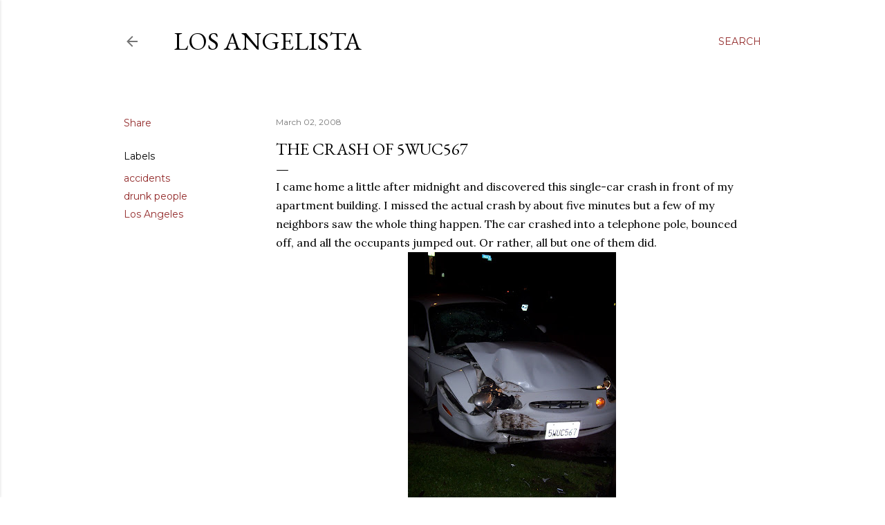

--- FILE ---
content_type: text/html; charset=UTF-8
request_url: http://www.losangelista.com/2008/03/crash-of-5wuc567.html
body_size: 51668
content:
<!DOCTYPE html>
<html dir='ltr' lang='en'>
<head>
<meta content='width=device-width, initial-scale=1' name='viewport'/>
<title>The Crash of 5WUC567</title>
<meta content='text/html; charset=UTF-8' http-equiv='Content-Type'/>
<!-- Chrome, Firefox OS and Opera -->
<meta content='#ffffff' name='theme-color'/>
<!-- Windows Phone -->
<meta content='#ffffff' name='msapplication-navbutton-color'/>
<meta content='blogger' name='generator'/>
<link href='http://www.losangelista.com/favicon.ico' rel='icon' type='image/x-icon'/>
<link href='http://www.losangelista.com/2008/03/crash-of-5wuc567.html' rel='canonical'/>
<link rel="alternate" type="application/atom+xml" title="Los Angelista - Atom" href="http://www.losangelista.com/feeds/posts/default" />
<link rel="alternate" type="application/rss+xml" title="Los Angelista - RSS" href="http://www.losangelista.com/feeds/posts/default?alt=rss" />
<link rel="service.post" type="application/atom+xml" title="Los Angelista - Atom" href="https://www.blogger.com/feeds/8010473/posts/default" />

<link rel="alternate" type="application/atom+xml" title="Los Angelista - Atom" href="http://www.losangelista.com/feeds/3888598990340757876/comments/default" />
<!--Can't find substitution for tag [blog.ieCssRetrofitLinks]-->
<link href='https://blogger.googleusercontent.com/img/b/R29vZ2xl/AVvXsEiBkydzKN7ISEOPCwz6aP5AchHHdD9A8xp0ysiffrfTceYd754K9x8BR8RrCy-IFPxBBBn6aZ5zGC6vCiIVvYVj-Yn4wRA_NG7ndf_f3FC3YwEFZfSDnG0JUFOb4QHx6LWhJSJVOw/s400/100_1161.JPG' rel='image_src'/>
<meta content='http://www.losangelista.com/2008/03/crash-of-5wuc567.html' property='og:url'/>
<meta content='The Crash of 5WUC567' property='og:title'/>
<meta content='I came home a little after midnight and discovered this single-car crash in front of my apartment building.  I missed the actual crash by ab...' property='og:description'/>
<meta content='https://blogger.googleusercontent.com/img/b/R29vZ2xl/AVvXsEiBkydzKN7ISEOPCwz6aP5AchHHdD9A8xp0ysiffrfTceYd754K9x8BR8RrCy-IFPxBBBn6aZ5zGC6vCiIVvYVj-Yn4wRA_NG7ndf_f3FC3YwEFZfSDnG0JUFOb4QHx6LWhJSJVOw/w1200-h630-p-k-no-nu/100_1161.JPG' property='og:image'/>
<style type='text/css'>@font-face{font-family:'EB Garamond';font-style:normal;font-weight:400;font-display:swap;src:url(//fonts.gstatic.com/s/ebgaramond/v32/SlGDmQSNjdsmc35JDF1K5E55YMjF_7DPuGi-6_RkCY9_WamXgHlIbvw.woff2)format('woff2');unicode-range:U+0460-052F,U+1C80-1C8A,U+20B4,U+2DE0-2DFF,U+A640-A69F,U+FE2E-FE2F;}@font-face{font-family:'EB Garamond';font-style:normal;font-weight:400;font-display:swap;src:url(//fonts.gstatic.com/s/ebgaramond/v32/SlGDmQSNjdsmc35JDF1K5E55YMjF_7DPuGi-6_RkAI9_WamXgHlIbvw.woff2)format('woff2');unicode-range:U+0301,U+0400-045F,U+0490-0491,U+04B0-04B1,U+2116;}@font-face{font-family:'EB Garamond';font-style:normal;font-weight:400;font-display:swap;src:url(//fonts.gstatic.com/s/ebgaramond/v32/SlGDmQSNjdsmc35JDF1K5E55YMjF_7DPuGi-6_RkCI9_WamXgHlIbvw.woff2)format('woff2');unicode-range:U+1F00-1FFF;}@font-face{font-family:'EB Garamond';font-style:normal;font-weight:400;font-display:swap;src:url(//fonts.gstatic.com/s/ebgaramond/v32/SlGDmQSNjdsmc35JDF1K5E55YMjF_7DPuGi-6_RkB49_WamXgHlIbvw.woff2)format('woff2');unicode-range:U+0370-0377,U+037A-037F,U+0384-038A,U+038C,U+038E-03A1,U+03A3-03FF;}@font-face{font-family:'EB Garamond';font-style:normal;font-weight:400;font-display:swap;src:url(//fonts.gstatic.com/s/ebgaramond/v32/SlGDmQSNjdsmc35JDF1K5E55YMjF_7DPuGi-6_RkC49_WamXgHlIbvw.woff2)format('woff2');unicode-range:U+0102-0103,U+0110-0111,U+0128-0129,U+0168-0169,U+01A0-01A1,U+01AF-01B0,U+0300-0301,U+0303-0304,U+0308-0309,U+0323,U+0329,U+1EA0-1EF9,U+20AB;}@font-face{font-family:'EB Garamond';font-style:normal;font-weight:400;font-display:swap;src:url(//fonts.gstatic.com/s/ebgaramond/v32/SlGDmQSNjdsmc35JDF1K5E55YMjF_7DPuGi-6_RkCo9_WamXgHlIbvw.woff2)format('woff2');unicode-range:U+0100-02BA,U+02BD-02C5,U+02C7-02CC,U+02CE-02D7,U+02DD-02FF,U+0304,U+0308,U+0329,U+1D00-1DBF,U+1E00-1E9F,U+1EF2-1EFF,U+2020,U+20A0-20AB,U+20AD-20C0,U+2113,U+2C60-2C7F,U+A720-A7FF;}@font-face{font-family:'EB Garamond';font-style:normal;font-weight:400;font-display:swap;src:url(//fonts.gstatic.com/s/ebgaramond/v32/SlGDmQSNjdsmc35JDF1K5E55YMjF_7DPuGi-6_RkBI9_WamXgHlI.woff2)format('woff2');unicode-range:U+0000-00FF,U+0131,U+0152-0153,U+02BB-02BC,U+02C6,U+02DA,U+02DC,U+0304,U+0308,U+0329,U+2000-206F,U+20AC,U+2122,U+2191,U+2193,U+2212,U+2215,U+FEFF,U+FFFD;}@font-face{font-family:'Lora';font-style:normal;font-weight:400;font-display:swap;src:url(//fonts.gstatic.com/s/lora/v37/0QI6MX1D_JOuGQbT0gvTJPa787weuxJMkq18ndeYxZ2JTg.woff2)format('woff2');unicode-range:U+0460-052F,U+1C80-1C8A,U+20B4,U+2DE0-2DFF,U+A640-A69F,U+FE2E-FE2F;}@font-face{font-family:'Lora';font-style:normal;font-weight:400;font-display:swap;src:url(//fonts.gstatic.com/s/lora/v37/0QI6MX1D_JOuGQbT0gvTJPa787weuxJFkq18ndeYxZ2JTg.woff2)format('woff2');unicode-range:U+0301,U+0400-045F,U+0490-0491,U+04B0-04B1,U+2116;}@font-face{font-family:'Lora';font-style:normal;font-weight:400;font-display:swap;src:url(//fonts.gstatic.com/s/lora/v37/0QI6MX1D_JOuGQbT0gvTJPa787weuxI9kq18ndeYxZ2JTg.woff2)format('woff2');unicode-range:U+0302-0303,U+0305,U+0307-0308,U+0310,U+0312,U+0315,U+031A,U+0326-0327,U+032C,U+032F-0330,U+0332-0333,U+0338,U+033A,U+0346,U+034D,U+0391-03A1,U+03A3-03A9,U+03B1-03C9,U+03D1,U+03D5-03D6,U+03F0-03F1,U+03F4-03F5,U+2016-2017,U+2034-2038,U+203C,U+2040,U+2043,U+2047,U+2050,U+2057,U+205F,U+2070-2071,U+2074-208E,U+2090-209C,U+20D0-20DC,U+20E1,U+20E5-20EF,U+2100-2112,U+2114-2115,U+2117-2121,U+2123-214F,U+2190,U+2192,U+2194-21AE,U+21B0-21E5,U+21F1-21F2,U+21F4-2211,U+2213-2214,U+2216-22FF,U+2308-230B,U+2310,U+2319,U+231C-2321,U+2336-237A,U+237C,U+2395,U+239B-23B7,U+23D0,U+23DC-23E1,U+2474-2475,U+25AF,U+25B3,U+25B7,U+25BD,U+25C1,U+25CA,U+25CC,U+25FB,U+266D-266F,U+27C0-27FF,U+2900-2AFF,U+2B0E-2B11,U+2B30-2B4C,U+2BFE,U+3030,U+FF5B,U+FF5D,U+1D400-1D7FF,U+1EE00-1EEFF;}@font-face{font-family:'Lora';font-style:normal;font-weight:400;font-display:swap;src:url(//fonts.gstatic.com/s/lora/v37/0QI6MX1D_JOuGQbT0gvTJPa787weuxIvkq18ndeYxZ2JTg.woff2)format('woff2');unicode-range:U+0001-000C,U+000E-001F,U+007F-009F,U+20DD-20E0,U+20E2-20E4,U+2150-218F,U+2190,U+2192,U+2194-2199,U+21AF,U+21E6-21F0,U+21F3,U+2218-2219,U+2299,U+22C4-22C6,U+2300-243F,U+2440-244A,U+2460-24FF,U+25A0-27BF,U+2800-28FF,U+2921-2922,U+2981,U+29BF,U+29EB,U+2B00-2BFF,U+4DC0-4DFF,U+FFF9-FFFB,U+10140-1018E,U+10190-1019C,U+101A0,U+101D0-101FD,U+102E0-102FB,U+10E60-10E7E,U+1D2C0-1D2D3,U+1D2E0-1D37F,U+1F000-1F0FF,U+1F100-1F1AD,U+1F1E6-1F1FF,U+1F30D-1F30F,U+1F315,U+1F31C,U+1F31E,U+1F320-1F32C,U+1F336,U+1F378,U+1F37D,U+1F382,U+1F393-1F39F,U+1F3A7-1F3A8,U+1F3AC-1F3AF,U+1F3C2,U+1F3C4-1F3C6,U+1F3CA-1F3CE,U+1F3D4-1F3E0,U+1F3ED,U+1F3F1-1F3F3,U+1F3F5-1F3F7,U+1F408,U+1F415,U+1F41F,U+1F426,U+1F43F,U+1F441-1F442,U+1F444,U+1F446-1F449,U+1F44C-1F44E,U+1F453,U+1F46A,U+1F47D,U+1F4A3,U+1F4B0,U+1F4B3,U+1F4B9,U+1F4BB,U+1F4BF,U+1F4C8-1F4CB,U+1F4D6,U+1F4DA,U+1F4DF,U+1F4E3-1F4E6,U+1F4EA-1F4ED,U+1F4F7,U+1F4F9-1F4FB,U+1F4FD-1F4FE,U+1F503,U+1F507-1F50B,U+1F50D,U+1F512-1F513,U+1F53E-1F54A,U+1F54F-1F5FA,U+1F610,U+1F650-1F67F,U+1F687,U+1F68D,U+1F691,U+1F694,U+1F698,U+1F6AD,U+1F6B2,U+1F6B9-1F6BA,U+1F6BC,U+1F6C6-1F6CF,U+1F6D3-1F6D7,U+1F6E0-1F6EA,U+1F6F0-1F6F3,U+1F6F7-1F6FC,U+1F700-1F7FF,U+1F800-1F80B,U+1F810-1F847,U+1F850-1F859,U+1F860-1F887,U+1F890-1F8AD,U+1F8B0-1F8BB,U+1F8C0-1F8C1,U+1F900-1F90B,U+1F93B,U+1F946,U+1F984,U+1F996,U+1F9E9,U+1FA00-1FA6F,U+1FA70-1FA7C,U+1FA80-1FA89,U+1FA8F-1FAC6,U+1FACE-1FADC,U+1FADF-1FAE9,U+1FAF0-1FAF8,U+1FB00-1FBFF;}@font-face{font-family:'Lora';font-style:normal;font-weight:400;font-display:swap;src:url(//fonts.gstatic.com/s/lora/v37/0QI6MX1D_JOuGQbT0gvTJPa787weuxJOkq18ndeYxZ2JTg.woff2)format('woff2');unicode-range:U+0102-0103,U+0110-0111,U+0128-0129,U+0168-0169,U+01A0-01A1,U+01AF-01B0,U+0300-0301,U+0303-0304,U+0308-0309,U+0323,U+0329,U+1EA0-1EF9,U+20AB;}@font-face{font-family:'Lora';font-style:normal;font-weight:400;font-display:swap;src:url(//fonts.gstatic.com/s/lora/v37/0QI6MX1D_JOuGQbT0gvTJPa787weuxJPkq18ndeYxZ2JTg.woff2)format('woff2');unicode-range:U+0100-02BA,U+02BD-02C5,U+02C7-02CC,U+02CE-02D7,U+02DD-02FF,U+0304,U+0308,U+0329,U+1D00-1DBF,U+1E00-1E9F,U+1EF2-1EFF,U+2020,U+20A0-20AB,U+20AD-20C0,U+2113,U+2C60-2C7F,U+A720-A7FF;}@font-face{font-family:'Lora';font-style:normal;font-weight:400;font-display:swap;src:url(//fonts.gstatic.com/s/lora/v37/0QI6MX1D_JOuGQbT0gvTJPa787weuxJBkq18ndeYxZ0.woff2)format('woff2');unicode-range:U+0000-00FF,U+0131,U+0152-0153,U+02BB-02BC,U+02C6,U+02DA,U+02DC,U+0304,U+0308,U+0329,U+2000-206F,U+20AC,U+2122,U+2191,U+2193,U+2212,U+2215,U+FEFF,U+FFFD;}@font-face{font-family:'Montserrat';font-style:normal;font-weight:400;font-display:swap;src:url(//fonts.gstatic.com/s/montserrat/v31/JTUSjIg1_i6t8kCHKm459WRhyyTh89ZNpQ.woff2)format('woff2');unicode-range:U+0460-052F,U+1C80-1C8A,U+20B4,U+2DE0-2DFF,U+A640-A69F,U+FE2E-FE2F;}@font-face{font-family:'Montserrat';font-style:normal;font-weight:400;font-display:swap;src:url(//fonts.gstatic.com/s/montserrat/v31/JTUSjIg1_i6t8kCHKm459W1hyyTh89ZNpQ.woff2)format('woff2');unicode-range:U+0301,U+0400-045F,U+0490-0491,U+04B0-04B1,U+2116;}@font-face{font-family:'Montserrat';font-style:normal;font-weight:400;font-display:swap;src:url(//fonts.gstatic.com/s/montserrat/v31/JTUSjIg1_i6t8kCHKm459WZhyyTh89ZNpQ.woff2)format('woff2');unicode-range:U+0102-0103,U+0110-0111,U+0128-0129,U+0168-0169,U+01A0-01A1,U+01AF-01B0,U+0300-0301,U+0303-0304,U+0308-0309,U+0323,U+0329,U+1EA0-1EF9,U+20AB;}@font-face{font-family:'Montserrat';font-style:normal;font-weight:400;font-display:swap;src:url(//fonts.gstatic.com/s/montserrat/v31/JTUSjIg1_i6t8kCHKm459WdhyyTh89ZNpQ.woff2)format('woff2');unicode-range:U+0100-02BA,U+02BD-02C5,U+02C7-02CC,U+02CE-02D7,U+02DD-02FF,U+0304,U+0308,U+0329,U+1D00-1DBF,U+1E00-1E9F,U+1EF2-1EFF,U+2020,U+20A0-20AB,U+20AD-20C0,U+2113,U+2C60-2C7F,U+A720-A7FF;}@font-face{font-family:'Montserrat';font-style:normal;font-weight:400;font-display:swap;src:url(//fonts.gstatic.com/s/montserrat/v31/JTUSjIg1_i6t8kCHKm459WlhyyTh89Y.woff2)format('woff2');unicode-range:U+0000-00FF,U+0131,U+0152-0153,U+02BB-02BC,U+02C6,U+02DA,U+02DC,U+0304,U+0308,U+0329,U+2000-206F,U+20AC,U+2122,U+2191,U+2193,U+2212,U+2215,U+FEFF,U+FFFD;}@font-face{font-family:'Montserrat';font-style:normal;font-weight:700;font-display:swap;src:url(//fonts.gstatic.com/s/montserrat/v31/JTUSjIg1_i6t8kCHKm459WRhyyTh89ZNpQ.woff2)format('woff2');unicode-range:U+0460-052F,U+1C80-1C8A,U+20B4,U+2DE0-2DFF,U+A640-A69F,U+FE2E-FE2F;}@font-face{font-family:'Montserrat';font-style:normal;font-weight:700;font-display:swap;src:url(//fonts.gstatic.com/s/montserrat/v31/JTUSjIg1_i6t8kCHKm459W1hyyTh89ZNpQ.woff2)format('woff2');unicode-range:U+0301,U+0400-045F,U+0490-0491,U+04B0-04B1,U+2116;}@font-face{font-family:'Montserrat';font-style:normal;font-weight:700;font-display:swap;src:url(//fonts.gstatic.com/s/montserrat/v31/JTUSjIg1_i6t8kCHKm459WZhyyTh89ZNpQ.woff2)format('woff2');unicode-range:U+0102-0103,U+0110-0111,U+0128-0129,U+0168-0169,U+01A0-01A1,U+01AF-01B0,U+0300-0301,U+0303-0304,U+0308-0309,U+0323,U+0329,U+1EA0-1EF9,U+20AB;}@font-face{font-family:'Montserrat';font-style:normal;font-weight:700;font-display:swap;src:url(//fonts.gstatic.com/s/montserrat/v31/JTUSjIg1_i6t8kCHKm459WdhyyTh89ZNpQ.woff2)format('woff2');unicode-range:U+0100-02BA,U+02BD-02C5,U+02C7-02CC,U+02CE-02D7,U+02DD-02FF,U+0304,U+0308,U+0329,U+1D00-1DBF,U+1E00-1E9F,U+1EF2-1EFF,U+2020,U+20A0-20AB,U+20AD-20C0,U+2113,U+2C60-2C7F,U+A720-A7FF;}@font-face{font-family:'Montserrat';font-style:normal;font-weight:700;font-display:swap;src:url(//fonts.gstatic.com/s/montserrat/v31/JTUSjIg1_i6t8kCHKm459WlhyyTh89Y.woff2)format('woff2');unicode-range:U+0000-00FF,U+0131,U+0152-0153,U+02BB-02BC,U+02C6,U+02DA,U+02DC,U+0304,U+0308,U+0329,U+2000-206F,U+20AC,U+2122,U+2191,U+2193,U+2212,U+2215,U+FEFF,U+FFFD;}</style>
<style id='page-skin-1' type='text/css'><!--
/*! normalize.css v3.0.1 | MIT License | git.io/normalize */html{font-family:sans-serif;-ms-text-size-adjust:100%;-webkit-text-size-adjust:100%}body{margin:0}article,aside,details,figcaption,figure,footer,header,hgroup,main,nav,section,summary{display:block}audio,canvas,progress,video{display:inline-block;vertical-align:baseline}audio:not([controls]){display:none;height:0}[hidden],template{display:none}a{background:transparent}a:active,a:hover{outline:0}abbr[title]{border-bottom:1px dotted}b,strong{font-weight:bold}dfn{font-style:italic}h1{font-size:2em;margin:.67em 0}mark{background:#ff0;color:#000}small{font-size:80%}sub,sup{font-size:75%;line-height:0;position:relative;vertical-align:baseline}sup{top:-0.5em}sub{bottom:-0.25em}img{border:0}svg:not(:root){overflow:hidden}figure{margin:1em 40px}hr{-moz-box-sizing:content-box;box-sizing:content-box;height:0}pre{overflow:auto}code,kbd,pre,samp{font-family:monospace,monospace;font-size:1em}button,input,optgroup,select,textarea{color:inherit;font:inherit;margin:0}button{overflow:visible}button,select{text-transform:none}button,html input[type="button"],input[type="reset"],input[type="submit"]{-webkit-appearance:button;cursor:pointer}button[disabled],html input[disabled]{cursor:default}button::-moz-focus-inner,input::-moz-focus-inner{border:0;padding:0}input{line-height:normal}input[type="checkbox"],input[type="radio"]{box-sizing:border-box;padding:0}input[type="number"]::-webkit-inner-spin-button,input[type="number"]::-webkit-outer-spin-button{height:auto}input[type="search"]{-webkit-appearance:textfield;-moz-box-sizing:content-box;-webkit-box-sizing:content-box;box-sizing:content-box}input[type="search"]::-webkit-search-cancel-button,input[type="search"]::-webkit-search-decoration{-webkit-appearance:none}fieldset{border:1px solid #c0c0c0;margin:0 2px;padding:.35em .625em .75em}legend{border:0;padding:0}textarea{overflow:auto}optgroup{font-weight:bold}table{border-collapse:collapse;border-spacing:0}td,th{padding:0}
/*!************************************************
* Blogger Template Style
* Name: Soho
**************************************************/
body{
overflow-wrap:break-word;
word-break:break-word;
word-wrap:break-word
}
.hidden{
display:none
}
.invisible{
visibility:hidden
}
.container::after,.float-container::after{
clear:both;
content:"";
display:table
}
.clearboth{
clear:both
}
#comments .comment .comment-actions,.subscribe-popup .FollowByEmail .follow-by-email-submit{
background:0 0;
border:0;
box-shadow:none;
color:#932b2b;
cursor:pointer;
font-size:14px;
font-weight:700;
outline:0;
text-decoration:none;
text-transform:uppercase;
width:auto
}
.dim-overlay{
background-color:rgba(0,0,0,.54);
height:100vh;
left:0;
position:fixed;
top:0;
width:100%
}
#sharing-dim-overlay{
background-color:transparent
}
input::-ms-clear{
display:none
}
.blogger-logo,.svg-icon-24.blogger-logo{
fill:#ff9800;
opacity:1
}
.loading-spinner-large{
-webkit-animation:mspin-rotate 1.568s infinite linear;
animation:mspin-rotate 1.568s infinite linear;
height:48px;
overflow:hidden;
position:absolute;
width:48px;
z-index:200
}
.loading-spinner-large>div{
-webkit-animation:mspin-revrot 5332ms infinite steps(4);
animation:mspin-revrot 5332ms infinite steps(4)
}
.loading-spinner-large>div>div{
-webkit-animation:mspin-singlecolor-large-film 1333ms infinite steps(81);
animation:mspin-singlecolor-large-film 1333ms infinite steps(81);
background-size:100%;
height:48px;
width:3888px
}
.mspin-black-large>div>div,.mspin-grey_54-large>div>div{
background-image:url(https://www.blogblog.com/indie/mspin_black_large.svg)
}
.mspin-white-large>div>div{
background-image:url(https://www.blogblog.com/indie/mspin_white_large.svg)
}
.mspin-grey_54-large{
opacity:.54
}
@-webkit-keyframes mspin-singlecolor-large-film{
from{
-webkit-transform:translateX(0);
transform:translateX(0)
}
to{
-webkit-transform:translateX(-3888px);
transform:translateX(-3888px)
}
}
@keyframes mspin-singlecolor-large-film{
from{
-webkit-transform:translateX(0);
transform:translateX(0)
}
to{
-webkit-transform:translateX(-3888px);
transform:translateX(-3888px)
}
}
@-webkit-keyframes mspin-rotate{
from{
-webkit-transform:rotate(0);
transform:rotate(0)
}
to{
-webkit-transform:rotate(360deg);
transform:rotate(360deg)
}
}
@keyframes mspin-rotate{
from{
-webkit-transform:rotate(0);
transform:rotate(0)
}
to{
-webkit-transform:rotate(360deg);
transform:rotate(360deg)
}
}
@-webkit-keyframes mspin-revrot{
from{
-webkit-transform:rotate(0);
transform:rotate(0)
}
to{
-webkit-transform:rotate(-360deg);
transform:rotate(-360deg)
}
}
@keyframes mspin-revrot{
from{
-webkit-transform:rotate(0);
transform:rotate(0)
}
to{
-webkit-transform:rotate(-360deg);
transform:rotate(-360deg)
}
}
.skip-navigation{
background-color:#fff;
box-sizing:border-box;
color:#000;
display:block;
height:0;
left:0;
line-height:50px;
overflow:hidden;
padding-top:0;
position:fixed;
text-align:center;
top:0;
-webkit-transition:box-shadow .3s,height .3s,padding-top .3s;
transition:box-shadow .3s,height .3s,padding-top .3s;
width:100%;
z-index:900
}
.skip-navigation:focus{
box-shadow:0 4px 5px 0 rgba(0,0,0,.14),0 1px 10px 0 rgba(0,0,0,.12),0 2px 4px -1px rgba(0,0,0,.2);
height:50px
}
#main{
outline:0
}
.main-heading{
position:absolute;
clip:rect(1px,1px,1px,1px);
padding:0;
border:0;
height:1px;
width:1px;
overflow:hidden
}
.Attribution{
margin-top:1em;
text-align:center
}
.Attribution .blogger img,.Attribution .blogger svg{
vertical-align:bottom
}
.Attribution .blogger img{
margin-right:.5em
}
.Attribution div{
line-height:24px;
margin-top:.5em
}
.Attribution .copyright,.Attribution .image-attribution{
font-size:.7em;
margin-top:1.5em
}
.BLOG_mobile_video_class{
display:none
}
.bg-photo{
background-attachment:scroll!important
}
body .CSS_LIGHTBOX{
z-index:900
}
.extendable .show-less,.extendable .show-more{
border-color:#932b2b;
color:#932b2b;
margin-top:8px
}
.extendable .show-less.hidden,.extendable .show-more.hidden{
display:none
}
.inline-ad{
display:none;
max-width:100%;
overflow:hidden
}
.adsbygoogle{
display:block
}
#cookieChoiceInfo{
bottom:0;
top:auto
}
iframe.b-hbp-video{
border:0
}
.post-body img{
max-width:100%
}
.post-body iframe{
max-width:100%
}
.post-body a[imageanchor="1"]{
display:inline-block
}
.byline{
margin-right:1em
}
.byline:last-child{
margin-right:0
}
.link-copied-dialog{
max-width:520px;
outline:0
}
.link-copied-dialog .modal-dialog-buttons{
margin-top:8px
}
.link-copied-dialog .goog-buttonset-default{
background:0 0;
border:0
}
.link-copied-dialog .goog-buttonset-default:focus{
outline:0
}
.paging-control-container{
margin-bottom:16px
}
.paging-control-container .paging-control{
display:inline-block
}
.paging-control-container .comment-range-text::after,.paging-control-container .paging-control{
color:#932b2b
}
.paging-control-container .comment-range-text,.paging-control-container .paging-control{
margin-right:8px
}
.paging-control-container .comment-range-text::after,.paging-control-container .paging-control::after{
content:"\b7";
cursor:default;
padding-left:8px;
pointer-events:none
}
.paging-control-container .comment-range-text:last-child::after,.paging-control-container .paging-control:last-child::after{
content:none
}
.byline.reactions iframe{
height:20px
}
.b-notification{
color:#000;
background-color:#fff;
border-bottom:solid 1px #000;
box-sizing:border-box;
padding:16px 32px;
text-align:center
}
.b-notification.visible{
-webkit-transition:margin-top .3s cubic-bezier(.4,0,.2,1);
transition:margin-top .3s cubic-bezier(.4,0,.2,1)
}
.b-notification.invisible{
position:absolute
}
.b-notification-close{
position:absolute;
right:8px;
top:8px
}
.no-posts-message{
line-height:40px;
text-align:center
}
@media screen and (max-width:1162px){
body.item-view .post-body a[imageanchor="1"][style*="float: left;"],body.item-view .post-body a[imageanchor="1"][style*="float: right;"]{
float:none!important;
clear:none!important
}
body.item-view .post-body a[imageanchor="1"] img{
display:block;
height:auto;
margin:0 auto
}
body.item-view .post-body>.separator:first-child>a[imageanchor="1"]:first-child{
margin-top:20px
}
.post-body a[imageanchor]{
display:block
}
body.item-view .post-body a[imageanchor="1"]{
margin-left:0!important;
margin-right:0!important
}
body.item-view .post-body a[imageanchor="1"]+a[imageanchor="1"]{
margin-top:16px
}
}
.item-control{
display:none
}
#comments{
border-top:1px dashed rgba(0,0,0,.54);
margin-top:20px;
padding:20px
}
#comments .comment-thread ol{
margin:0;
padding-left:0;
padding-left:0
}
#comments .comment .comment-replybox-single,#comments .comment-thread .comment-replies{
margin-left:60px
}
#comments .comment-thread .thread-count{
display:none
}
#comments .comment{
list-style-type:none;
padding:0 0 30px;
position:relative
}
#comments .comment .comment{
padding-bottom:8px
}
.comment .avatar-image-container{
position:absolute
}
.comment .avatar-image-container img{
border-radius:50%
}
.avatar-image-container svg,.comment .avatar-image-container .avatar-icon{
border-radius:50%;
border:solid 1px #000000;
box-sizing:border-box;
fill:#000000;
height:35px;
margin:0;
padding:7px;
width:35px
}
.comment .comment-block{
margin-top:10px;
margin-left:60px;
padding-bottom:0
}
#comments .comment-author-header-wrapper{
margin-left:40px
}
#comments .comment .thread-expanded .comment-block{
padding-bottom:20px
}
#comments .comment .comment-header .user,#comments .comment .comment-header .user a{
color:#000000;
font-style:normal;
font-weight:700
}
#comments .comment .comment-actions{
bottom:0;
margin-bottom:15px;
position:absolute
}
#comments .comment .comment-actions>*{
margin-right:8px
}
#comments .comment .comment-header .datetime{
bottom:0;
color:rgba(0, 0, 0, 0.54);
display:inline-block;
font-size:13px;
font-style:italic;
margin-left:8px
}
#comments .comment .comment-footer .comment-timestamp a,#comments .comment .comment-header .datetime a{
color:rgba(0, 0, 0, 0.54)
}
#comments .comment .comment-content,.comment .comment-body{
margin-top:12px;
word-break:break-word
}
.comment-body{
margin-bottom:12px
}
#comments.embed[data-num-comments="0"]{
border:0;
margin-top:0;
padding-top:0
}
#comments.embed[data-num-comments="0"] #comment-post-message,#comments.embed[data-num-comments="0"] div.comment-form>p,#comments.embed[data-num-comments="0"] p.comment-footer{
display:none
}
#comment-editor-src{
display:none
}
.comments .comments-content .loadmore.loaded{
max-height:0;
opacity:0;
overflow:hidden
}
.extendable .remaining-items{
height:0;
overflow:hidden;
-webkit-transition:height .3s cubic-bezier(.4,0,.2,1);
transition:height .3s cubic-bezier(.4,0,.2,1)
}
.extendable .remaining-items.expanded{
height:auto
}
.svg-icon-24,.svg-icon-24-button{
cursor:pointer;
height:24px;
width:24px;
min-width:24px
}
.touch-icon{
margin:-12px;
padding:12px
}
.touch-icon:active,.touch-icon:focus{
background-color:rgba(153,153,153,.4);
border-radius:50%
}
svg:not(:root).touch-icon{
overflow:visible
}
html[dir=rtl] .rtl-reversible-icon{
-webkit-transform:scaleX(-1);
-ms-transform:scaleX(-1);
transform:scaleX(-1)
}
.svg-icon-24-button,.touch-icon-button{
background:0 0;
border:0;
margin:0;
outline:0;
padding:0
}
.touch-icon-button .touch-icon:active,.touch-icon-button .touch-icon:focus{
background-color:transparent
}
.touch-icon-button:active .touch-icon,.touch-icon-button:focus .touch-icon{
background-color:rgba(153,153,153,.4);
border-radius:50%
}
.Profile .default-avatar-wrapper .avatar-icon{
border-radius:50%;
border:solid 1px #000000;
box-sizing:border-box;
fill:#000000;
margin:0
}
.Profile .individual .default-avatar-wrapper .avatar-icon{
padding:25px
}
.Profile .individual .avatar-icon,.Profile .individual .profile-img{
height:120px;
width:120px
}
.Profile .team .default-avatar-wrapper .avatar-icon{
padding:8px
}
.Profile .team .avatar-icon,.Profile .team .default-avatar-wrapper,.Profile .team .profile-img{
height:40px;
width:40px
}
.snippet-container{
margin:0;
position:relative;
overflow:hidden
}
.snippet-fade{
bottom:0;
box-sizing:border-box;
position:absolute;
width:96px
}
.snippet-fade{
right:0
}
.snippet-fade:after{
content:"\2026"
}
.snippet-fade:after{
float:right
}
.centered-top-container.sticky{
left:0;
position:fixed;
right:0;
top:0;
width:auto;
z-index:50;
-webkit-transition-property:opacity,-webkit-transform;
transition-property:opacity,-webkit-transform;
transition-property:transform,opacity;
transition-property:transform,opacity,-webkit-transform;
-webkit-transition-duration:.2s;
transition-duration:.2s;
-webkit-transition-timing-function:cubic-bezier(.4,0,.2,1);
transition-timing-function:cubic-bezier(.4,0,.2,1)
}
.centered-top-placeholder{
display:none
}
.collapsed-header .centered-top-placeholder{
display:block
}
.centered-top-container .Header .replaced h1,.centered-top-placeholder .Header .replaced h1{
display:none
}
.centered-top-container.sticky .Header .replaced h1{
display:block
}
.centered-top-container.sticky .Header .header-widget{
background:0 0
}
.centered-top-container.sticky .Header .header-image-wrapper{
display:none
}
.centered-top-container img,.centered-top-placeholder img{
max-width:100%
}
.collapsible{
-webkit-transition:height .3s cubic-bezier(.4,0,.2,1);
transition:height .3s cubic-bezier(.4,0,.2,1)
}
.collapsible,.collapsible>summary{
display:block;
overflow:hidden
}
.collapsible>:not(summary){
display:none
}
.collapsible[open]>:not(summary){
display:block
}
.collapsible:focus,.collapsible>summary:focus{
outline:0
}
.collapsible>summary{
cursor:pointer;
display:block;
padding:0
}
.collapsible:focus>summary,.collapsible>summary:focus{
background-color:transparent
}
.collapsible>summary::-webkit-details-marker{
display:none
}
.collapsible-title{
-webkit-box-align:center;
-webkit-align-items:center;
-ms-flex-align:center;
align-items:center;
display:-webkit-box;
display:-webkit-flex;
display:-ms-flexbox;
display:flex
}
.collapsible-title .title{
-webkit-box-flex:1;
-webkit-flex:1 1 auto;
-ms-flex:1 1 auto;
flex:1 1 auto;
-webkit-box-ordinal-group:1;
-webkit-order:0;
-ms-flex-order:0;
order:0;
overflow:hidden;
text-overflow:ellipsis;
white-space:nowrap
}
.collapsible-title .chevron-down,.collapsible[open] .collapsible-title .chevron-up{
display:block
}
.collapsible-title .chevron-up,.collapsible[open] .collapsible-title .chevron-down{
display:none
}
.flat-button{
cursor:pointer;
display:inline-block;
font-weight:700;
text-transform:uppercase;
border-radius:2px;
padding:8px;
margin:-8px
}
.flat-icon-button{
background:0 0;
border:0;
margin:0;
outline:0;
padding:0;
margin:-12px;
padding:12px;
cursor:pointer;
box-sizing:content-box;
display:inline-block;
line-height:0
}
.flat-icon-button,.flat-icon-button .splash-wrapper{
border-radius:50%
}
.flat-icon-button .splash.animate{
-webkit-animation-duration:.3s;
animation-duration:.3s
}
.overflowable-container{
max-height:28px;
overflow:hidden;
position:relative
}
.overflow-button{
cursor:pointer
}
#overflowable-dim-overlay{
background:0 0
}
.overflow-popup{
box-shadow:0 2px 2px 0 rgba(0,0,0,.14),0 3px 1px -2px rgba(0,0,0,.2),0 1px 5px 0 rgba(0,0,0,.12);
background-color:#ffffff;
left:0;
max-width:calc(100% - 32px);
position:absolute;
top:0;
visibility:hidden;
z-index:101
}
.overflow-popup ul{
list-style:none
}
.overflow-popup .tabs li,.overflow-popup li{
display:block;
height:auto
}
.overflow-popup .tabs li{
padding-left:0;
padding-right:0
}
.overflow-button.hidden,.overflow-popup .tabs li.hidden,.overflow-popup li.hidden{
display:none
}
.search{
display:-webkit-box;
display:-webkit-flex;
display:-ms-flexbox;
display:flex;
line-height:24px;
width:24px
}
.search.focused{
width:100%
}
.search.focused .section{
width:100%
}
.search form{
z-index:101
}
.search h3{
display:none
}
.search form{
display:-webkit-box;
display:-webkit-flex;
display:-ms-flexbox;
display:flex;
-webkit-box-flex:1;
-webkit-flex:1 0 0;
-ms-flex:1 0 0px;
flex:1 0 0;
border-bottom:solid 1px transparent;
padding-bottom:8px
}
.search form>*{
display:none
}
.search.focused form>*{
display:block
}
.search .search-input label{
display:none
}
.centered-top-placeholder.cloned .search form{
z-index:30
}
.search.focused form{
border-color:rgba(0, 0, 0, 0.54);
position:relative;
width:auto
}
.collapsed-header .centered-top-container .search.focused form{
border-bottom-color:transparent
}
.search-expand{
-webkit-box-flex:0;
-webkit-flex:0 0 auto;
-ms-flex:0 0 auto;
flex:0 0 auto
}
.search-expand-text{
display:none
}
.search-close{
display:inline;
vertical-align:middle
}
.search-input{
-webkit-box-flex:1;
-webkit-flex:1 0 1px;
-ms-flex:1 0 1px;
flex:1 0 1px
}
.search-input input{
background:0 0;
border:0;
box-sizing:border-box;
color:rgba(0, 0, 0, 0.54);
display:inline-block;
outline:0;
width:calc(100% - 48px)
}
.search-input input.no-cursor{
color:transparent;
text-shadow:0 0 0 rgba(0, 0, 0, 0.54)
}
.collapsed-header .centered-top-container .search-action,.collapsed-header .centered-top-container .search-input input{
color:rgba(0, 0, 0, 0.54)
}
.collapsed-header .centered-top-container .search-input input.no-cursor{
color:transparent;
text-shadow:0 0 0 rgba(0, 0, 0, 0.54)
}
.collapsed-header .centered-top-container .search-input input.no-cursor:focus,.search-input input.no-cursor:focus{
outline:0
}
.search-focused>*{
visibility:hidden
}
.search-focused .search,.search-focused .search-icon{
visibility:visible
}
.search.focused .search-action{
display:block
}
.search.focused .search-action:disabled{
opacity:.3
}
.widget.Sharing .sharing-button{
display:none
}
.widget.Sharing .sharing-buttons li{
padding:0
}
.widget.Sharing .sharing-buttons li span{
display:none
}
.post-share-buttons{
position:relative
}
.centered-bottom .share-buttons .svg-icon-24,.share-buttons .svg-icon-24{
fill:#000000
}
.sharing-open.touch-icon-button:active .touch-icon,.sharing-open.touch-icon-button:focus .touch-icon{
background-color:transparent
}
.share-buttons{
background-color:#ffffff;
border-radius:2px;
box-shadow:0 2px 2px 0 rgba(0,0,0,.14),0 3px 1px -2px rgba(0,0,0,.2),0 1px 5px 0 rgba(0,0,0,.12);
color:#000000;
list-style:none;
margin:0;
padding:8px 0;
position:absolute;
top:-11px;
min-width:200px;
z-index:101
}
.share-buttons.hidden{
display:none
}
.sharing-button{
background:0 0;
border:0;
margin:0;
outline:0;
padding:0;
cursor:pointer
}
.share-buttons li{
margin:0;
height:48px
}
.share-buttons li:last-child{
margin-bottom:0
}
.share-buttons li .sharing-platform-button{
box-sizing:border-box;
cursor:pointer;
display:block;
height:100%;
margin-bottom:0;
padding:0 16px;
position:relative;
width:100%
}
.share-buttons li .sharing-platform-button:focus,.share-buttons li .sharing-platform-button:hover{
background-color:rgba(128,128,128,.1);
outline:0
}
.share-buttons li svg[class*=" sharing-"],.share-buttons li svg[class^=sharing-]{
position:absolute;
top:10px
}
.share-buttons li span.sharing-platform-button{
position:relative;
top:0
}
.share-buttons li .platform-sharing-text{
display:block;
font-size:16px;
line-height:48px;
white-space:nowrap
}
.share-buttons li .platform-sharing-text{
margin-left:56px
}
.sidebar-container{
background-color:#f7f7f7;
max-width:284px;
overflow-y:auto;
-webkit-transition-property:-webkit-transform;
transition-property:-webkit-transform;
transition-property:transform;
transition-property:transform,-webkit-transform;
-webkit-transition-duration:.3s;
transition-duration:.3s;
-webkit-transition-timing-function:cubic-bezier(0,0,.2,1);
transition-timing-function:cubic-bezier(0,0,.2,1);
width:284px;
z-index:101;
-webkit-overflow-scrolling:touch
}
.sidebar-container .navigation{
line-height:0;
padding:16px
}
.sidebar-container .sidebar-back{
cursor:pointer
}
.sidebar-container .widget{
background:0 0;
margin:0 16px;
padding:16px 0
}
.sidebar-container .widget .title{
color:rgba(0, 0, 0, 0.54);
margin:0
}
.sidebar-container .widget ul{
list-style:none;
margin:0;
padding:0
}
.sidebar-container .widget ul ul{
margin-left:1em
}
.sidebar-container .widget li{
font-size:16px;
line-height:normal
}
.sidebar-container .widget+.widget{
border-top:1px dashed rgba(0, 0, 0, 0.54)
}
.BlogArchive li{
margin:16px 0
}
.BlogArchive li:last-child{
margin-bottom:0
}
.Label li a{
display:inline-block
}
.BlogArchive .post-count,.Label .label-count{
float:right;
margin-left:.25em
}
.BlogArchive .post-count::before,.Label .label-count::before{
content:"("
}
.BlogArchive .post-count::after,.Label .label-count::after{
content:")"
}
.widget.Translate .skiptranslate>div{
display:block!important
}
.widget.Profile .profile-link{
display:-webkit-box;
display:-webkit-flex;
display:-ms-flexbox;
display:flex
}
.widget.Profile .team-member .default-avatar-wrapper,.widget.Profile .team-member .profile-img{
-webkit-box-flex:0;
-webkit-flex:0 0 auto;
-ms-flex:0 0 auto;
flex:0 0 auto;
margin-right:1em
}
.widget.Profile .individual .profile-link{
-webkit-box-orient:vertical;
-webkit-box-direction:normal;
-webkit-flex-direction:column;
-ms-flex-direction:column;
flex-direction:column
}
.widget.Profile .team .profile-link .profile-name{
-webkit-align-self:center;
-ms-flex-item-align:center;
align-self:center;
display:block;
-webkit-box-flex:1;
-webkit-flex:1 1 auto;
-ms-flex:1 1 auto;
flex:1 1 auto
}
.dim-overlay{
background-color:rgba(0,0,0,.54);
z-index:100
}
body.sidebar-visible{
overflow-y:hidden
}
@media screen and (max-width:1439px){
.sidebar-container{
bottom:0;
position:fixed;
top:0;
left:0;
right:auto
}
.sidebar-container.sidebar-invisible{
-webkit-transition-timing-function:cubic-bezier(.4,0,.6,1);
transition-timing-function:cubic-bezier(.4,0,.6,1)
}
html[dir=ltr] .sidebar-container.sidebar-invisible{
-webkit-transform:translateX(-284px);
-ms-transform:translateX(-284px);
transform:translateX(-284px)
}
html[dir=rtl] .sidebar-container.sidebar-invisible{
-webkit-transform:translateX(284px);
-ms-transform:translateX(284px);
transform:translateX(284px)
}
}
@media screen and (min-width:1440px){
.sidebar-container{
position:absolute;
top:0;
left:0;
right:auto
}
.sidebar-container .navigation{
display:none
}
}
.dialog{
box-shadow:0 2px 2px 0 rgba(0,0,0,.14),0 3px 1px -2px rgba(0,0,0,.2),0 1px 5px 0 rgba(0,0,0,.12);
background:#ffffff;
box-sizing:border-box;
color:#000000;
padding:30px;
position:fixed;
text-align:center;
width:calc(100% - 24px);
z-index:101
}
.dialog input[type=email],.dialog input[type=text]{
background-color:transparent;
border:0;
border-bottom:solid 1px rgba(0,0,0,.12);
color:#000000;
display:block;
font-family:EB Garamond, serif;
font-size:16px;
line-height:24px;
margin:auto;
padding-bottom:7px;
outline:0;
text-align:center;
width:100%
}
.dialog input[type=email]::-webkit-input-placeholder,.dialog input[type=text]::-webkit-input-placeholder{
color:#000000
}
.dialog input[type=email]::-moz-placeholder,.dialog input[type=text]::-moz-placeholder{
color:#000000
}
.dialog input[type=email]:-ms-input-placeholder,.dialog input[type=text]:-ms-input-placeholder{
color:#000000
}
.dialog input[type=email]::-ms-input-placeholder,.dialog input[type=text]::-ms-input-placeholder{
color:#000000
}
.dialog input[type=email]::placeholder,.dialog input[type=text]::placeholder{
color:#000000
}
.dialog input[type=email]:focus,.dialog input[type=text]:focus{
border-bottom:solid 2px #932b2b;
padding-bottom:6px
}
.dialog input.no-cursor{
color:transparent;
text-shadow:0 0 0 #000000
}
.dialog input.no-cursor:focus{
outline:0
}
.dialog input.no-cursor:focus{
outline:0
}
.dialog input[type=submit]{
font-family:EB Garamond, serif
}
.dialog .goog-buttonset-default{
color:#932b2b
}
.subscribe-popup{
max-width:364px
}
.subscribe-popup h3{
color:#000000;
font-size:1.8em;
margin-top:0
}
.subscribe-popup .FollowByEmail h3{
display:none
}
.subscribe-popup .FollowByEmail .follow-by-email-submit{
color:#932b2b;
display:inline-block;
margin:0 auto;
margin-top:24px;
width:auto;
white-space:normal
}
.subscribe-popup .FollowByEmail .follow-by-email-submit:disabled{
cursor:default;
opacity:.3
}
@media (max-width:800px){
.blog-name div.widget.Subscribe{
margin-bottom:16px
}
body.item-view .blog-name div.widget.Subscribe{
margin:8px auto 16px auto;
width:100%
}
}
body#layout .bg-photo,body#layout .bg-photo-overlay{
display:none
}
body#layout .page_body{
padding:0;
position:relative;
top:0
}
body#layout .page{
display:inline-block;
left:inherit;
position:relative;
vertical-align:top;
width:540px
}
body#layout .centered{
max-width:954px
}
body#layout .navigation{
display:none
}
body#layout .sidebar-container{
display:inline-block;
width:40%
}
body#layout .hamburger-menu,body#layout .search{
display:none
}
body{
background-color:#ffffff;
color:#000000;
font:normal 400 20px EB Garamond, serif;
height:100%;
margin:0;
min-height:100vh
}
h1,h2,h3,h4,h5,h6{
font-weight:400
}
a{
color:#932b2b;
text-decoration:none
}
.dim-overlay{
z-index:100
}
body.sidebar-visible .page_body{
overflow-y:scroll
}
.widget .title{
color:rgba(0, 0, 0, 0.54);
font:normal 400 12px Montserrat, sans-serif
}
.extendable .show-less,.extendable .show-more{
color:#932b2b;
font:normal 400 12px Montserrat, sans-serif;
margin:12px -8px 0 -8px;
text-transform:uppercase
}
.footer .widget,.main .widget{
margin:50px 0
}
.main .widget .title{
text-transform:uppercase
}
.inline-ad{
display:block;
margin-top:50px
}
.adsbygoogle{
text-align:center
}
.page_body{
display:-webkit-box;
display:-webkit-flex;
display:-ms-flexbox;
display:flex;
-webkit-box-orient:vertical;
-webkit-box-direction:normal;
-webkit-flex-direction:column;
-ms-flex-direction:column;
flex-direction:column;
min-height:100vh;
position:relative;
z-index:20
}
.page_body>*{
-webkit-box-flex:0;
-webkit-flex:0 0 auto;
-ms-flex:0 0 auto;
flex:0 0 auto
}
.page_body>#footer{
margin-top:auto
}
.centered-bottom,.centered-top{
margin:0 32px;
max-width:100%
}
.centered-top{
padding-bottom:12px;
padding-top:12px
}
.sticky .centered-top{
padding-bottom:0;
padding-top:0
}
.centered-top-container,.centered-top-placeholder{
background:#ffffff
}
.centered-top{
display:-webkit-box;
display:-webkit-flex;
display:-ms-flexbox;
display:flex;
-webkit-flex-wrap:wrap;
-ms-flex-wrap:wrap;
flex-wrap:wrap;
-webkit-box-pack:justify;
-webkit-justify-content:space-between;
-ms-flex-pack:justify;
justify-content:space-between;
position:relative
}
.sticky .centered-top{
-webkit-flex-wrap:nowrap;
-ms-flex-wrap:nowrap;
flex-wrap:nowrap
}
.centered-top-container .svg-icon-24,.centered-top-placeholder .svg-icon-24{
fill:rgba(0, 0, 0, 0.54)
}
.back-button-container,.hamburger-menu-container{
-webkit-box-flex:0;
-webkit-flex:0 0 auto;
-ms-flex:0 0 auto;
flex:0 0 auto;
height:48px;
-webkit-box-ordinal-group:2;
-webkit-order:1;
-ms-flex-order:1;
order:1
}
.sticky .back-button-container,.sticky .hamburger-menu-container{
-webkit-box-ordinal-group:2;
-webkit-order:1;
-ms-flex-order:1;
order:1
}
.back-button,.hamburger-menu,.search-expand-icon{
cursor:pointer;
margin-top:0
}
.search{
-webkit-box-align:start;
-webkit-align-items:flex-start;
-ms-flex-align:start;
align-items:flex-start;
-webkit-box-flex:0;
-webkit-flex:0 0 auto;
-ms-flex:0 0 auto;
flex:0 0 auto;
height:48px;
margin-left:24px;
-webkit-box-ordinal-group:4;
-webkit-order:3;
-ms-flex-order:3;
order:3
}
.search,.search.focused{
width:auto
}
.search.focused{
position:static
}
.sticky .search{
display:none;
-webkit-box-ordinal-group:5;
-webkit-order:4;
-ms-flex-order:4;
order:4
}
.search .section{
right:0;
margin-top:12px;
position:absolute;
top:12px;
width:0
}
.sticky .search .section{
top:0
}
.search-expand{
background:0 0;
border:0;
margin:0;
outline:0;
padding:0;
color:#932b2b;
cursor:pointer;
-webkit-box-flex:0;
-webkit-flex:0 0 auto;
-ms-flex:0 0 auto;
flex:0 0 auto;
font:normal 400 12px Montserrat, sans-serif;
text-transform:uppercase;
word-break:normal
}
.search.focused .search-expand{
visibility:hidden
}
.search .dim-overlay{
background:0 0
}
.search.focused .section{
max-width:400px
}
.search.focused form{
border-color:rgba(0, 0, 0, 0.54);
height:24px
}
.search.focused .search-input{
display:-webkit-box;
display:-webkit-flex;
display:-ms-flexbox;
display:flex;
-webkit-box-flex:1;
-webkit-flex:1 1 auto;
-ms-flex:1 1 auto;
flex:1 1 auto
}
.search-input input{
-webkit-box-flex:1;
-webkit-flex:1 1 auto;
-ms-flex:1 1 auto;
flex:1 1 auto;
font:normal 400 16px Montserrat, sans-serif
}
.search input[type=submit]{
display:none
}
.subscribe-section-container{
-webkit-box-flex:1;
-webkit-flex:1 0 auto;
-ms-flex:1 0 auto;
flex:1 0 auto;
margin-left:24px;
-webkit-box-ordinal-group:3;
-webkit-order:2;
-ms-flex-order:2;
order:2;
text-align:right
}
.sticky .subscribe-section-container{
-webkit-box-flex:0;
-webkit-flex:0 0 auto;
-ms-flex:0 0 auto;
flex:0 0 auto;
-webkit-box-ordinal-group:4;
-webkit-order:3;
-ms-flex-order:3;
order:3
}
.subscribe-button{
background:0 0;
border:0;
margin:0;
outline:0;
padding:0;
color:#932b2b;
cursor:pointer;
display:inline-block;
font:normal 400 12px Montserrat, sans-serif;
line-height:48px;
margin:0;
text-transform:uppercase;
word-break:normal
}
.subscribe-popup h3{
color:rgba(0, 0, 0, 0.54);
font:normal 400 12px Montserrat, sans-serif;
margin-bottom:24px;
text-transform:uppercase
}
.subscribe-popup div.widget.FollowByEmail .follow-by-email-address{
color:#000000;
font:normal 400 12px Montserrat, sans-serif
}
.subscribe-popup div.widget.FollowByEmail .follow-by-email-submit{
color:#932b2b;
font:normal 400 12px Montserrat, sans-serif;
margin-top:24px;
text-transform:uppercase
}
.blog-name{
-webkit-box-flex:1;
-webkit-flex:1 1 100%;
-ms-flex:1 1 100%;
flex:1 1 100%;
-webkit-box-ordinal-group:5;
-webkit-order:4;
-ms-flex-order:4;
order:4;
overflow:hidden
}
.sticky .blog-name{
-webkit-box-flex:1;
-webkit-flex:1 1 auto;
-ms-flex:1 1 auto;
flex:1 1 auto;
margin:0 12px;
-webkit-box-ordinal-group:3;
-webkit-order:2;
-ms-flex-order:2;
order:2
}
body.search-view .centered-top.search-focused .blog-name{
display:none
}
.widget.Header h1{
font:normal 400 18px EB Garamond, serif;
margin:0;
text-transform:uppercase
}
.widget.Header h1,.widget.Header h1 a{
color:#000000
}
.widget.Header p{
color:rgba(0, 0, 0, 0.54);
font:normal 400 12px Montserrat, sans-serif;
line-height:1.7
}
.sticky .widget.Header h1{
font-size:16px;
line-height:48px;
overflow:hidden;
overflow-wrap:normal;
text-overflow:ellipsis;
white-space:nowrap;
word-wrap:normal
}
.sticky .widget.Header p{
display:none
}
.sticky{
box-shadow:0 1px 3px rgba(0, 0, 0, 0.10)
}
#page_list_top .widget.PageList{
font:normal 400 14px Montserrat, sans-serif;
line-height:28px
}
#page_list_top .widget.PageList .title{
display:none
}
#page_list_top .widget.PageList .overflowable-contents{
overflow:hidden
}
#page_list_top .widget.PageList .overflowable-contents ul{
list-style:none;
margin:0;
padding:0
}
#page_list_top .widget.PageList .overflow-popup ul{
list-style:none;
margin:0;
padding:0 20px
}
#page_list_top .widget.PageList .overflowable-contents li{
display:inline-block
}
#page_list_top .widget.PageList .overflowable-contents li.hidden{
display:none
}
#page_list_top .widget.PageList .overflowable-contents li:not(:first-child):before{
color:rgba(0, 0, 0, 0.54);
content:"\b7"
}
#page_list_top .widget.PageList .overflow-button a,#page_list_top .widget.PageList .overflow-popup li a,#page_list_top .widget.PageList .overflowable-contents li a{
color:rgba(0, 0, 0, 0.54);
font:normal 400 14px Montserrat, sans-serif;
line-height:28px;
text-transform:uppercase
}
#page_list_top .widget.PageList .overflow-popup li.selected a,#page_list_top .widget.PageList .overflowable-contents li.selected a{
color:rgba(0, 0, 0, 0.54);
font:normal 700 14px Montserrat, sans-serif;
line-height:28px
}
#page_list_top .widget.PageList .overflow-button{
display:inline
}
.sticky #page_list_top{
display:none
}
body.homepage-view .hero-image.has-image{
background:#ffffff url(http://3.bp.blogspot.com/-0B5MHN__akE/Xg1za4QMUDI/AAAAAAABNp0/Lh0F65OsVpUAs8paowzQJB-QhuYqV4ZYACK4BGAYYCw/s0/FC066C5B-797E-4305-8659-083D1D2EF3F5.JPG) repeat scroll bottom center;
background-attachment:scroll;
background-color:#ffffff;
background-size:cover;
height:62.5vw;
max-height:75vh;
min-height:200px;
width:100%
}
.post-filter-message{
background-color:#000000;
color:rgba(249, 249, 249, 0.54);
display:-webkit-box;
display:-webkit-flex;
display:-ms-flexbox;
display:flex;
-webkit-flex-wrap:wrap;
-ms-flex-wrap:wrap;
flex-wrap:wrap;
font:normal 400 12px Montserrat, sans-serif;
-webkit-box-pack:justify;
-webkit-justify-content:space-between;
-ms-flex-pack:justify;
justify-content:space-between;
margin-top:50px;
padding:18px
}
.post-filter-message .message-container{
-webkit-box-flex:1;
-webkit-flex:1 1 auto;
-ms-flex:1 1 auto;
flex:1 1 auto;
min-width:0
}
.post-filter-message .home-link-container{
-webkit-box-flex:0;
-webkit-flex:0 0 auto;
-ms-flex:0 0 auto;
flex:0 0 auto
}
.post-filter-message .search-label,.post-filter-message .search-query{
color:rgba(249, 249, 249, 0.87);
font:normal 700 12px Montserrat, sans-serif;
text-transform:uppercase
}
.post-filter-message .home-link,.post-filter-message .home-link a{
color:#932b2b;
font:normal 700 12px Montserrat, sans-serif;
text-transform:uppercase
}
.widget.FeaturedPost .thumb.hero-thumb{
background-position:center;
background-size:cover;
height:360px
}
.widget.FeaturedPost .featured-post-snippet:before{
content:"\2014"
}
.snippet-container,.snippet-fade{
font:normal 400 14px Lora, serif;
line-height:23.8px
}
.snippet-container{
max-height:166.6px;
overflow:hidden
}
.snippet-fade{
background:-webkit-linear-gradient(left,#ffffff 0,#ffffff 20%,rgba(255, 255, 255, 0) 100%);
background:linear-gradient(to left,#ffffff 0,#ffffff 20%,rgba(255, 255, 255, 0) 100%);
color:#000000
}
.post-sidebar{
display:none
}
.widget.Blog .blog-posts .post-outer-container{
width:100%
}
.no-posts{
text-align:center
}
body.feed-view .widget.Blog .blog-posts .post-outer-container,body.item-view .widget.Blog .blog-posts .post-outer{
margin-bottom:50px
}
.widget.Blog .post.no-featured-image,.widget.PopularPosts .post.no-featured-image{
background-color:#000000;
padding:30px
}
.widget.Blog .post>.post-share-buttons-top{
right:0;
position:absolute;
top:0
}
.widget.Blog .post>.post-share-buttons-bottom{
bottom:0;
right:0;
position:absolute
}
.blog-pager{
text-align:right
}
.blog-pager a{
color:#932b2b;
font:normal 400 12px Montserrat, sans-serif;
text-transform:uppercase
}
.blog-pager .blog-pager-newer-link,.blog-pager .home-link{
display:none
}
.post-title{
font:normal 400 20px EB Garamond, serif;
margin:0;
text-transform:uppercase
}
.post-title,.post-title a{
color:#000000
}
.post.no-featured-image .post-title,.post.no-featured-image .post-title a{
color:#ffffff
}
body.item-view .post-body-container:before{
content:"\2014"
}
.post-body{
color:#000000;
font:normal 400 14px Lora, serif;
line-height:1.7
}
.post-body blockquote{
color:#000000;
font:normal 400 16px Montserrat, sans-serif;
line-height:1.7;
margin-left:0;
margin-right:0
}
.post-body img{
height:auto;
max-width:100%
}
.post-body .tr-caption{
color:#000000;
font:normal 400 12px Montserrat, sans-serif;
line-height:1.7
}
.snippet-thumbnail{
position:relative
}
.snippet-thumbnail .post-header{
background:#ffffff;
bottom:0;
margin-bottom:0;
padding-right:15px;
padding-bottom:5px;
padding-top:5px;
position:absolute
}
.snippet-thumbnail img{
width:100%
}
.post-footer,.post-header{
margin:8px 0
}
body.item-view .widget.Blog .post-header{
margin:0 0 16px 0
}
body.item-view .widget.Blog .post-footer{
margin:50px 0 0 0
}
.widget.FeaturedPost .post-footer{
display:-webkit-box;
display:-webkit-flex;
display:-ms-flexbox;
display:flex;
-webkit-flex-wrap:wrap;
-ms-flex-wrap:wrap;
flex-wrap:wrap;
-webkit-box-pack:justify;
-webkit-justify-content:space-between;
-ms-flex-pack:justify;
justify-content:space-between
}
.widget.FeaturedPost .post-footer>*{
-webkit-box-flex:0;
-webkit-flex:0 1 auto;
-ms-flex:0 1 auto;
flex:0 1 auto
}
.widget.FeaturedPost .post-footer,.widget.FeaturedPost .post-footer a,.widget.FeaturedPost .post-footer button{
line-height:1.7
}
.jump-link{
margin:-8px
}
.post-header,.post-header a,.post-header button{
color:rgba(0, 0, 0, 0.54);
font:normal 400 12px Montserrat, sans-serif
}
.post.no-featured-image .post-header,.post.no-featured-image .post-header a,.post.no-featured-image .post-header button{
color:rgba(249, 249, 249, 0.54)
}
.post-footer,.post-footer a,.post-footer button{
color:#932b2b;
font:normal 400 12px Montserrat, sans-serif
}
.post.no-featured-image .post-footer,.post.no-featured-image .post-footer a,.post.no-featured-image .post-footer button{
color:#932b2b
}
body.item-view .post-footer-line{
line-height:2.3
}
.byline{
display:inline-block
}
.byline .flat-button{
text-transform:none
}
.post-header .byline:not(:last-child):after{
content:"\b7"
}
.post-header .byline:not(:last-child){
margin-right:0
}
.byline.post-labels a{
display:inline-block;
word-break:break-all
}
.byline.post-labels a:not(:last-child):after{
content:","
}
.byline.reactions .reactions-label{
line-height:22px;
vertical-align:top
}
.post-share-buttons{
margin-left:0
}
.share-buttons{
background-color:#f4f4f4;
border-radius:0;
box-shadow:0 1px 1px 1px rgba(0, 0, 0, 0.10);
color:#000000;
font:normal 400 16px Montserrat, sans-serif
}
.share-buttons .svg-icon-24{
fill:#932b2b
}
#comment-holder .continue{
display:none
}
#comment-editor{
margin-bottom:20px;
margin-top:20px
}
.widget.Attribution,.widget.Attribution .copyright,.widget.Attribution .copyright a,.widget.Attribution .image-attribution,.widget.Attribution .image-attribution a,.widget.Attribution a{
color:rgba(0, 0, 0, 0.54);
font:normal 400 12px Montserrat, sans-serif
}
.widget.Attribution svg{
fill:rgba(0, 0, 0, 0.54)
}
.widget.Attribution .blogger a{
display:-webkit-box;
display:-webkit-flex;
display:-ms-flexbox;
display:flex;
-webkit-align-content:center;
-ms-flex-line-pack:center;
align-content:center;
-webkit-box-pack:center;
-webkit-justify-content:center;
-ms-flex-pack:center;
justify-content:center;
line-height:24px
}
.widget.Attribution .blogger svg{
margin-right:8px
}
.widget.Profile ul{
list-style:none;
padding:0
}
.widget.Profile .individual .default-avatar-wrapper,.widget.Profile .individual .profile-img{
border-radius:50%;
display:inline-block;
height:120px;
width:120px
}
.widget.Profile .individual .profile-data a,.widget.Profile .team .profile-name{
color:#000000;
font:normal 400 20px EB Garamond, serif;
text-transform:none
}
.widget.Profile .individual dd{
color:#000000;
font:normal 400 20px EB Garamond, serif;
margin:0 auto
}
.widget.Profile .individual .profile-link,.widget.Profile .team .visit-profile{
color:#932b2b;
font:normal 400 12px Montserrat, sans-serif;
text-transform:uppercase
}
.widget.Profile .team .default-avatar-wrapper,.widget.Profile .team .profile-img{
border-radius:50%;
float:left;
height:40px;
width:40px
}
.widget.Profile .team .profile-link .profile-name-wrapper{
-webkit-box-flex:1;
-webkit-flex:1 1 auto;
-ms-flex:1 1 auto;
flex:1 1 auto
}
.widget.Label li,.widget.Label span.label-size{
color:#932b2b;
display:inline-block;
font:normal 400 12px Montserrat, sans-serif;
word-break:break-all
}
.widget.Label li:not(:last-child):after,.widget.Label span.label-size:not(:last-child):after{
content:","
}
.widget.PopularPosts .post{
margin-bottom:50px
}
body.item-view #sidebar .widget.PopularPosts{
margin-left:40px;
width:inherit
}
#comments{
border-top:none;
padding:0
}
#comments .comment .comment-footer,#comments .comment .comment-header,#comments .comment .comment-header .datetime,#comments .comment .comment-header .datetime a{
color:rgba(0, 0, 0, 0.54);
font:normal 400 12px Montserrat, sans-serif
}
#comments .comment .comment-author,#comments .comment .comment-author a,#comments .comment .comment-header .user,#comments .comment .comment-header .user a{
color:#000000;
font:normal 400 14px Montserrat, sans-serif
}
#comments .comment .comment-body,#comments .comment .comment-content{
color:#000000;
font:normal 400 14px Lora, serif
}
#comments .comment .comment-actions,#comments .footer,#comments .footer a,#comments .loadmore,#comments .paging-control{
color:#932b2b;
font:normal 400 12px Montserrat, sans-serif;
text-transform:uppercase
}
#commentsHolder{
border-bottom:none;
border-top:none
}
#comments .comment-form h4{
position:absolute;
clip:rect(1px,1px,1px,1px);
padding:0;
border:0;
height:1px;
width:1px;
overflow:hidden
}
.sidebar-container{
background-color:#ffffff;
color:rgba(0, 0, 0, 0.54);
font:normal 400 14px Montserrat, sans-serif;
min-height:100%
}
html[dir=ltr] .sidebar-container{
box-shadow:1px 0 3px rgba(0, 0, 0, 0.10)
}
html[dir=rtl] .sidebar-container{
box-shadow:-1px 0 3px rgba(0, 0, 0, 0.10)
}
.sidebar-container a{
color:#932b2b
}
.sidebar-container .svg-icon-24{
fill:rgba(0, 0, 0, 0.54)
}
.sidebar-container .widget{
margin:0;
margin-left:40px;
padding:40px;
padding-left:0
}
.sidebar-container .widget+.widget{
border-top:1px solid rgba(0, 0, 0, 0.54)
}
.sidebar-container .widget .title{
color:rgba(0, 0, 0, 0.54);
font:normal 400 16px Montserrat, sans-serif
}
.sidebar-container .widget ul li,.sidebar-container .widget.BlogArchive #ArchiveList li{
font:normal 400 14px Montserrat, sans-serif;
margin:1em 0 0 0
}
.sidebar-container .BlogArchive .post-count,.sidebar-container .Label .label-count{
float:none
}
.sidebar-container .Label li a{
display:inline
}
.sidebar-container .widget.Profile .default-avatar-wrapper .avatar-icon{
border-color:#000000;
fill:#000000
}
.sidebar-container .widget.Profile .individual{
text-align:center
}
.sidebar-container .widget.Profile .individual dd:before{
content:"\2014";
display:block
}
.sidebar-container .widget.Profile .individual .profile-data a,.sidebar-container .widget.Profile .team .profile-name{
color:#000000;
font:normal 400 24px EB Garamond, serif
}
.sidebar-container .widget.Profile .individual dd{
color:rgba(0, 0, 0, 0.87);
font:normal 400 12px Montserrat, sans-serif;
margin:0 30px
}
.sidebar-container .widget.Profile .individual .profile-link,.sidebar-container .widget.Profile .team .visit-profile{
color:#932b2b;
font:normal 400 14px Montserrat, sans-serif
}
.sidebar-container .snippet-fade{
background:-webkit-linear-gradient(left,#ffffff 0,#ffffff 20%,rgba(255, 255, 255, 0) 100%);
background:linear-gradient(to left,#ffffff 0,#ffffff 20%,rgba(255, 255, 255, 0) 100%)
}
@media screen and (min-width:640px){
.centered-bottom,.centered-top{
margin:0 auto;
width:576px
}
.centered-top{
-webkit-flex-wrap:nowrap;
-ms-flex-wrap:nowrap;
flex-wrap:nowrap;
padding-bottom:24px;
padding-top:36px
}
.blog-name{
-webkit-box-flex:1;
-webkit-flex:1 1 auto;
-ms-flex:1 1 auto;
flex:1 1 auto;
min-width:0;
-webkit-box-ordinal-group:3;
-webkit-order:2;
-ms-flex-order:2;
order:2
}
.sticky .blog-name{
margin:0
}
.back-button-container,.hamburger-menu-container{
margin-right:36px;
-webkit-box-ordinal-group:2;
-webkit-order:1;
-ms-flex-order:1;
order:1
}
.search{
margin-left:36px;
-webkit-box-ordinal-group:5;
-webkit-order:4;
-ms-flex-order:4;
order:4
}
.search .section{
top:36px
}
.sticky .search{
display:block
}
.subscribe-section-container{
-webkit-box-flex:0;
-webkit-flex:0 0 auto;
-ms-flex:0 0 auto;
flex:0 0 auto;
margin-left:36px;
-webkit-box-ordinal-group:4;
-webkit-order:3;
-ms-flex-order:3;
order:3
}
.subscribe-button{
font:normal 400 14px Montserrat, sans-serif;
line-height:48px
}
.subscribe-popup h3{
font:normal 400 14px Montserrat, sans-serif
}
.subscribe-popup div.widget.FollowByEmail .follow-by-email-address{
font:normal 400 14px Montserrat, sans-serif
}
.subscribe-popup div.widget.FollowByEmail .follow-by-email-submit{
font:normal 400 14px Montserrat, sans-serif
}
.widget .title{
font:normal 400 14px Montserrat, sans-serif
}
.widget.Blog .post.no-featured-image,.widget.PopularPosts .post.no-featured-image{
padding:65px
}
.post-title{
font:normal 400 24px EB Garamond, serif
}
.blog-pager a{
font:normal 400 14px Montserrat, sans-serif
}
.widget.Header h1{
font:normal 400 36px EB Garamond, serif
}
.sticky .widget.Header h1{
font-size:24px
}
}
@media screen and (min-width:1162px){
.centered-bottom,.centered-top{
width:922px
}
.back-button-container,.hamburger-menu-container{
margin-right:48px
}
.search{
margin-left:48px
}
.search-expand{
font:normal 400 14px Montserrat, sans-serif;
line-height:48px
}
.search-expand-text{
display:block
}
.search-expand-icon{
display:none
}
.subscribe-section-container{
margin-left:48px
}
.post-filter-message{
font:normal 400 14px Montserrat, sans-serif
}
.post-filter-message .search-label,.post-filter-message .search-query{
font:normal 700 14px Montserrat, sans-serif
}
.post-filter-message .home-link{
font:normal 700 14px Montserrat, sans-serif
}
.widget.Blog .blog-posts .post-outer-container{
width:451px
}
body.error-view .widget.Blog .blog-posts .post-outer-container,body.item-view .widget.Blog .blog-posts .post-outer-container{
width:100%
}
body.item-view .widget.Blog .blog-posts .post-outer{
display:-webkit-box;
display:-webkit-flex;
display:-ms-flexbox;
display:flex
}
#comments,body.item-view .post-outer-container .inline-ad,body.item-view .widget.PopularPosts{
margin-left:220px;
width:682px
}
.post-sidebar{
box-sizing:border-box;
display:block;
font:normal 400 14px Montserrat, sans-serif;
padding-right:20px;
width:220px
}
.post-sidebar-item{
margin-bottom:30px
}
.post-sidebar-item ul{
list-style:none;
padding:0
}
.post-sidebar-item .sharing-button{
color:#932b2b;
cursor:pointer;
display:inline-block;
font:normal 400 14px Montserrat, sans-serif;
line-height:normal;
word-break:normal
}
.post-sidebar-labels li{
margin-bottom:8px
}
body.item-view .widget.Blog .post{
width:682px
}
.widget.Blog .post.no-featured-image,.widget.PopularPosts .post.no-featured-image{
padding:100px 65px
}
.page .widget.FeaturedPost .post-content{
display:-webkit-box;
display:-webkit-flex;
display:-ms-flexbox;
display:flex;
-webkit-box-pack:justify;
-webkit-justify-content:space-between;
-ms-flex-pack:justify;
justify-content:space-between
}
.page .widget.FeaturedPost .thumb-link{
display:-webkit-box;
display:-webkit-flex;
display:-ms-flexbox;
display:flex
}
.page .widget.FeaturedPost .thumb.hero-thumb{
height:auto;
min-height:300px;
width:451px
}
.page .widget.FeaturedPost .post-content.has-featured-image .post-text-container{
width:425px
}
.page .widget.FeaturedPost .post-content.no-featured-image .post-text-container{
width:100%
}
.page .widget.FeaturedPost .post-header{
margin:0 0 8px 0
}
.page .widget.FeaturedPost .post-footer{
margin:8px 0 0 0
}
.post-body{
font:normal 400 16px Lora, serif;
line-height:1.7
}
.post-body blockquote{
font:normal 400 24px Montserrat, sans-serif;
line-height:1.7
}
.snippet-container,.snippet-fade{
font:normal 400 16px Lora, serif;
line-height:27.2px
}
.snippet-container{
max-height:326.4px
}
.widget.Profile .individual .profile-data a,.widget.Profile .team .profile-name{
font:normal 400 24px EB Garamond, serif
}
.widget.Profile .individual .profile-link,.widget.Profile .team .visit-profile{
font:normal 400 14px Montserrat, sans-serif
}
}
@media screen and (min-width:1440px){
body{
position:relative
}
.page_body{
margin-left:284px
}
.sticky .centered-top{
padding-left:284px
}
.hamburger-menu-container{
display:none
}
.sidebar-container{
overflow:visible;
z-index:32
}
}

--></style>
<style id='template-skin-1' type='text/css'><!--
body#layout .hidden,
body#layout .invisible {
display: inherit;
}
body#layout .page {
width: 60%;
}
body#layout.ltr .page {
float: right;
}
body#layout.rtl .page {
float: left;
}
body#layout .sidebar-container {
width: 40%;
}
body#layout.ltr .sidebar-container {
float: left;
}
body#layout.rtl .sidebar-container {
float: right;
}
--></style>
<script async='async' src='https://www.gstatic.com/external_hosted/imagesloaded/imagesloaded-3.1.8.min.js'></script>
<script async='async' src='https://www.gstatic.com/external_hosted/vanillamasonry-v3_1_5/masonry.pkgd.min.js'></script>
<script async='async' src='https://www.gstatic.com/external_hosted/clipboardjs/clipboard.min.js'></script>
<style>
    body.homepage-view .hero-image.has-image {background-image:url(http\:\/\/3.bp.blogspot.com\/-0B5MHN__akE\/Xg1za4QMUDI\/AAAAAAABNp0\/Lh0F65OsVpUAs8paowzQJB-QhuYqV4ZYACK4BGAYYCw\/s0\/FC066C5B-797E-4305-8659-083D1D2EF3F5.JPG);}
    
@media (max-width: 320px) { body.homepage-view .hero-image.has-image {background-image:url(http\:\/\/3.bp.blogspot.com\/-0B5MHN__akE\/Xg1za4QMUDI\/AAAAAAABNp0\/Lh0F65OsVpUAs8paowzQJB-QhuYqV4ZYACK4BGAYYCw\/w320\/FC066C5B-797E-4305-8659-083D1D2EF3F5.JPG);}}
@media (max-width: 640px) and (min-width: 321px) { body.homepage-view .hero-image.has-image {background-image:url(http\:\/\/3.bp.blogspot.com\/-0B5MHN__akE\/Xg1za4QMUDI\/AAAAAAABNp0\/Lh0F65OsVpUAs8paowzQJB-QhuYqV4ZYACK4BGAYYCw\/w640\/FC066C5B-797E-4305-8659-083D1D2EF3F5.JPG);}}
@media (max-width: 800px) and (min-width: 641px) { body.homepage-view .hero-image.has-image {background-image:url(http\:\/\/3.bp.blogspot.com\/-0B5MHN__akE\/Xg1za4QMUDI\/AAAAAAABNp0\/Lh0F65OsVpUAs8paowzQJB-QhuYqV4ZYACK4BGAYYCw\/w800\/FC066C5B-797E-4305-8659-083D1D2EF3F5.JPG);}}
@media (max-width: 1024px) and (min-width: 801px) { body.homepage-view .hero-image.has-image {background-image:url(http\:\/\/3.bp.blogspot.com\/-0B5MHN__akE\/Xg1za4QMUDI\/AAAAAAABNp0\/Lh0F65OsVpUAs8paowzQJB-QhuYqV4ZYACK4BGAYYCw\/w1024\/FC066C5B-797E-4305-8659-083D1D2EF3F5.JPG);}}
@media (max-width: 1440px) and (min-width: 1025px) { body.homepage-view .hero-image.has-image {background-image:url(http\:\/\/3.bp.blogspot.com\/-0B5MHN__akE\/Xg1za4QMUDI\/AAAAAAABNp0\/Lh0F65OsVpUAs8paowzQJB-QhuYqV4ZYACK4BGAYYCw\/w1440\/FC066C5B-797E-4305-8659-083D1D2EF3F5.JPG);}}
@media (max-width: 1680px) and (min-width: 1441px) { body.homepage-view .hero-image.has-image {background-image:url(http\:\/\/3.bp.blogspot.com\/-0B5MHN__akE\/Xg1za4QMUDI\/AAAAAAABNp0\/Lh0F65OsVpUAs8paowzQJB-QhuYqV4ZYACK4BGAYYCw\/w1680\/FC066C5B-797E-4305-8659-083D1D2EF3F5.JPG);}}
@media (max-width: 1920px) and (min-width: 1681px) { body.homepage-view .hero-image.has-image {background-image:url(http\:\/\/3.bp.blogspot.com\/-0B5MHN__akE\/Xg1za4QMUDI\/AAAAAAABNp0\/Lh0F65OsVpUAs8paowzQJB-QhuYqV4ZYACK4BGAYYCw\/w1920\/FC066C5B-797E-4305-8659-083D1D2EF3F5.JPG);}}
/* Last tag covers anything over one higher than the previous max-size cap. */
@media (min-width: 1921px) { body.homepage-view .hero-image.has-image {background-image:url(http\:\/\/3.bp.blogspot.com\/-0B5MHN__akE\/Xg1za4QMUDI\/AAAAAAABNp0\/Lh0F65OsVpUAs8paowzQJB-QhuYqV4ZYACK4BGAYYCw\/w2560\/FC066C5B-797E-4305-8659-083D1D2EF3F5.JPG);}}
  </style>
<link href='https://www.blogger.com/dyn-css/authorization.css?targetBlogID=8010473&amp;zx=d12353ed-5664-4b3d-86cb-240d838c0c52' media='none' onload='if(media!=&#39;all&#39;)media=&#39;all&#39;' rel='stylesheet'/><noscript><link href='https://www.blogger.com/dyn-css/authorization.css?targetBlogID=8010473&amp;zx=d12353ed-5664-4b3d-86cb-240d838c0c52' rel='stylesheet'/></noscript>
<meta name='google-adsense-platform-account' content='ca-host-pub-1556223355139109'/>
<meta name='google-adsense-platform-domain' content='blogspot.com'/>

</head>
<body class='post-view item-view version-1-3-3 variant-fancy_light'>
<a class='skip-navigation' href='#main' tabindex='0'>
Skip to main content
</a>
<div class='page'>
<div class='page_body'>
<div class='main-page-body-content'>
<div class='centered-top-placeholder'></div>
<header class='centered-top-container' role='banner'>
<div class='centered-top'>
<div class='back-button-container'>
<a href='http://www.losangelista.com/'>
<svg class='svg-icon-24 touch-icon back-button rtl-reversible-icon'>
<use xlink:href='/responsive/sprite_v1_6.css.svg#ic_arrow_back_black_24dp' xmlns:xlink='http://www.w3.org/1999/xlink'></use>
</svg>
</a>
</div>
<div class='search'>
<button aria-label='Search' class='search-expand touch-icon-button'>
<div class='search-expand-text'>Search</div>
<svg class='svg-icon-24 touch-icon search-expand-icon'>
<use xlink:href='/responsive/sprite_v1_6.css.svg#ic_search_black_24dp' xmlns:xlink='http://www.w3.org/1999/xlink'></use>
</svg>
</button>
<div class='section' id='search_top' name='Search (Top)'><div class='widget BlogSearch' data-version='2' id='BlogSearch1'>
<h3 class='title'>
Search This Blog
</h3>
<div class='widget-content' role='search'>
<form action='http://www.losangelista.com/search' target='_top'>
<div class='search-input'>
<input aria-label='Search this blog' autocomplete='off' name='q' placeholder='Search this blog' value=''/>
</div>
<label>
<input type='submit'/>
<svg class='svg-icon-24 touch-icon search-icon'>
<use xlink:href='/responsive/sprite_v1_6.css.svg#ic_search_black_24dp' xmlns:xlink='http://www.w3.org/1999/xlink'></use>
</svg>
</label>
</form>
</div>
</div></div>
</div>
<div class='blog-name'>
<div class='section' id='header' name='Header'><div class='widget Header' data-version='2' id='Header1'>
<div class='header-widget'>
<div>
<h1>
<a href='http://www.losangelista.com/'>
Los Angelista
</a>
</h1>
</div>
<p>
</p>
</div>
</div></div>
<nav role='navigation'>
<div class='no-items section' id='page_list_top' name='Page List (Top)'>
</div>
</nav>
</div>
</div>
</header>
<div class='hero-image has-image'></div>
<main class='centered-bottom' id='main' role='main' tabindex='-1'>
<div class='main section' id='page_body' name='Page Body'>
<div class='widget Blog' data-version='2' id='Blog1'>
<div class='blog-posts hfeed container'>
<div class='post-outer-container'>
<div class='post-outer'>
<div class='post-sidebar'>
<div class='post-sidebar-item post-share-buttons'>
<div aria-owns='sharing-popup-Blog1-byline-3888598990340757876' class='sharing' data-title=''>
<button aria-controls='sharing-popup-Blog1-byline-3888598990340757876' aria-label='Share' class='sharing-button touch-icon-button' id='sharing-button-Blog1-byline-3888598990340757876' role='button'>
Share
</button>
<div class='share-buttons-container'>
<ul aria-hidden='true' aria-label='Share' class='share-buttons hidden' id='sharing-popup-Blog1-byline-3888598990340757876' role='menu'>
<li>
<span aria-label='Get link' class='sharing-platform-button sharing-element-link' data-href='https://www.blogger.com/share-post.g?blogID=8010473&postID=3888598990340757876&target=' data-url='http://www.losangelista.com/2008/03/crash-of-5wuc567.html' role='menuitem' tabindex='-1' title='Get link'>
<svg class='svg-icon-24 touch-icon sharing-link'>
<use xlink:href='/responsive/sprite_v1_6.css.svg#ic_24_link_dark' xmlns:xlink='http://www.w3.org/1999/xlink'></use>
</svg>
<span class='platform-sharing-text'>Get link</span>
</span>
</li>
<li>
<span aria-label='Share to Facebook' class='sharing-platform-button sharing-element-facebook' data-href='https://www.blogger.com/share-post.g?blogID=8010473&postID=3888598990340757876&target=facebook' data-url='http://www.losangelista.com/2008/03/crash-of-5wuc567.html' role='menuitem' tabindex='-1' title='Share to Facebook'>
<svg class='svg-icon-24 touch-icon sharing-facebook'>
<use xlink:href='/responsive/sprite_v1_6.css.svg#ic_24_facebook_dark' xmlns:xlink='http://www.w3.org/1999/xlink'></use>
</svg>
<span class='platform-sharing-text'>Facebook</span>
</span>
</li>
<li>
<span aria-label='Share to X' class='sharing-platform-button sharing-element-twitter' data-href='https://www.blogger.com/share-post.g?blogID=8010473&postID=3888598990340757876&target=twitter' data-url='http://www.losangelista.com/2008/03/crash-of-5wuc567.html' role='menuitem' tabindex='-1' title='Share to X'>
<svg class='svg-icon-24 touch-icon sharing-twitter'>
<use xlink:href='/responsive/sprite_v1_6.css.svg#ic_24_twitter_dark' xmlns:xlink='http://www.w3.org/1999/xlink'></use>
</svg>
<span class='platform-sharing-text'>X</span>
</span>
</li>
<li>
<span aria-label='Share to Pinterest' class='sharing-platform-button sharing-element-pinterest' data-href='https://www.blogger.com/share-post.g?blogID=8010473&postID=3888598990340757876&target=pinterest' data-url='http://www.losangelista.com/2008/03/crash-of-5wuc567.html' role='menuitem' tabindex='-1' title='Share to Pinterest'>
<svg class='svg-icon-24 touch-icon sharing-pinterest'>
<use xlink:href='/responsive/sprite_v1_6.css.svg#ic_24_pinterest_dark' xmlns:xlink='http://www.w3.org/1999/xlink'></use>
</svg>
<span class='platform-sharing-text'>Pinterest</span>
</span>
</li>
<li>
<span aria-label='Email' class='sharing-platform-button sharing-element-email' data-href='https://www.blogger.com/share-post.g?blogID=8010473&postID=3888598990340757876&target=email' data-url='http://www.losangelista.com/2008/03/crash-of-5wuc567.html' role='menuitem' tabindex='-1' title='Email'>
<svg class='svg-icon-24 touch-icon sharing-email'>
<use xlink:href='/responsive/sprite_v1_6.css.svg#ic_24_email_dark' xmlns:xlink='http://www.w3.org/1999/xlink'></use>
</svg>
<span class='platform-sharing-text'>Email</span>
</span>
</li>
<li aria-hidden='true' class='hidden'>
<span aria-label='Share to other apps' class='sharing-platform-button sharing-element-other' data-url='http://www.losangelista.com/2008/03/crash-of-5wuc567.html' role='menuitem' tabindex='-1' title='Share to other apps'>
<svg class='svg-icon-24 touch-icon sharing-sharingOther'>
<use xlink:href='/responsive/sprite_v1_6.css.svg#ic_more_horiz_black_24dp' xmlns:xlink='http://www.w3.org/1999/xlink'></use>
</svg>
<span class='platform-sharing-text'>Other Apps</span>
</span>
</li>
</ul>
</div>
</div>
</div>
<div class='post-sidebar-item post-sidebar-labels'>
<div>Labels</div>
<ul>
<li><a href='http://www.losangelista.com/search/label/accidents' rel='tag'>accidents</a></li>
<li><a href='http://www.losangelista.com/search/label/drunk%20people' rel='tag'>drunk people</a></li>
<li><a href='http://www.losangelista.com/search/label/Los%20Angeles' rel='tag'>Los Angeles</a></li>
</ul>
</div>
</div>
<div class='post'>
<script type='application/ld+json'>{
  "@context": "http://schema.org",
  "@type": "BlogPosting",
  "mainEntityOfPage": {
    "@type": "WebPage",
    "@id": "http://www.losangelista.com/2008/03/crash-of-5wuc567.html"
  },
  "headline": "The Crash of 5WUC567","description": "I came home a little after midnight and discovered this single-car crash in front of my apartment building.  I missed the actual crash by ab...","datePublished": "2008-03-02T03:11:00-08:00",
  "dateModified": "2008-03-02T12:56:10-08:00","image": {
    "@type": "ImageObject","url": "https://blogger.googleusercontent.com/img/b/R29vZ2xl/AVvXsEiBkydzKN7ISEOPCwz6aP5AchHHdD9A8xp0ysiffrfTceYd754K9x8BR8RrCy-IFPxBBBn6aZ5zGC6vCiIVvYVj-Yn4wRA_NG7ndf_f3FC3YwEFZfSDnG0JUFOb4QHx6LWhJSJVOw/w1200-h630-p-k-no-nu/100_1161.JPG",
    "height": 630,
    "width": 1200},"publisher": {
    "@type": "Organization",
    "name": "Blogger",
    "logo": {
      "@type": "ImageObject",
      "url": "https://blogger.googleusercontent.com/img/b/U2hvZWJveA/AVvXsEgfMvYAhAbdHksiBA24JKmb2Tav6K0GviwztID3Cq4VpV96HaJfy0viIu8z1SSw_G9n5FQHZWSRao61M3e58ImahqBtr7LiOUS6m_w59IvDYwjmMcbq3fKW4JSbacqkbxTo8B90dWp0Cese92xfLMPe_tg11g/h60/",
      "width": 206,
      "height": 60
    }
  },"author": {
    "@type": "Person",
    "name": "Liz Dwyer"
  }
}</script>
<div class='post-header'>
<div class='post-header-line-1'>
<span class='byline post-timestamp'>
<meta content='http://www.losangelista.com/2008/03/crash-of-5wuc567.html'/>
<a class='timestamp-link' href='http://www.losangelista.com/2008/03/crash-of-5wuc567.html' rel='bookmark' title='permanent link'>
<time class='published' datetime='2008-03-02T03:11:00-08:00' title='2008-03-02T03:11:00-08:00'>
March 02, 2008
</time>
</a>
</span>
</div>
</div>
<a name='3888598990340757876'></a>
<h3 class='post-title entry-title'>
The Crash of 5WUC567
</h3>
<div class='post-body-container'>
<div class='post-body entry-content float-container' id='post-body-3888598990340757876'>
I came home a little after midnight and discovered this single-car crash in front of my apartment building.  I missed the actual crash by about five minutes but a few of my neighbors saw the whole thing happen.  The car crashed into a telephone pole, bounced off,  and all the occupants jumped out.  Or rather, all but one of them did.  <a href="https://blogger.googleusercontent.com/img/b/R29vZ2xl/AVvXsEiBkydzKN7ISEOPCwz6aP5AchHHdD9A8xp0ysiffrfTceYd754K9x8BR8RrCy-IFPxBBBn6aZ5zGC6vCiIVvYVj-Yn4wRA_NG7ndf_f3FC3YwEFZfSDnG0JUFOb4QHx6LWhJSJVOw/s1600-h/100_1161.JPG" onblur="try {parent.deselectBloggerImageGracefully();} catch(e) {}"><img alt="" border="0" id="BLOGGER_PHOTO_ID_5173062103654492114" src="https://blogger.googleusercontent.com/img/b/R29vZ2xl/AVvXsEiBkydzKN7ISEOPCwz6aP5AchHHdD9A8xp0ysiffrfTceYd754K9x8BR8RrCy-IFPxBBBn6aZ5zGC6vCiIVvYVj-Yn4wRA_NG7ndf_f3FC3YwEFZfSDnG0JUFOb4QHx6LWhJSJVOw/s400/100_1161.JPG" style="margin: 0px auto 10px; display: block; text-align: center; cursor: pointer;" /></a>According to my neighbor, the person in the front passenger seat hit the windshield and was seriously injured.  He has such great friends though.  They pulled him out of the front seat and dragged him away.   Look at the glass on that windshield.  Look at that exploded airbag.  That had to have hurt a whole lot.<br /><br /><a href="https://blogger.googleusercontent.com/img/b/R29vZ2xl/AVvXsEjbF1o2FyaK6HrQAGvy89L16WTPTinJFxD79qA8kYxdafKofeZKnkViBHYkdDIEPOK1rEeTMSRoEaqic2nAUvMgIZWVsFWGEM50mDIiTY4GmHNhSOmQThuy3UiIgYsq8SICQIQY1g/s1600-h/100_1165.JPG" onblur="try {parent.deselectBloggerImageGracefully();} catch(e) {}"><img alt="" border="0" id="BLOGGER_PHOTO_ID_5173083514066462706" src="https://blogger.googleusercontent.com/img/b/R29vZ2xl/AVvXsEjbF1o2FyaK6HrQAGvy89L16WTPTinJFxD79qA8kYxdafKofeZKnkViBHYkdDIEPOK1rEeTMSRoEaqic2nAUvMgIZWVsFWGEM50mDIiTY4GmHNhSOmQThuy3UiIgYsq8SICQIQY1g/s400/100_1165.JPG" style="margin: 0px auto 10px; display: block; text-align: center; cursor: pointer;" /></a><br />I'm sure you're asking yourself, "Why does a single car hit a telephone pole?  Why drag away someone who's injured?"  Well,  let's take a look inside the car.  What do you see?<br /><br /><a href="https://blogger.googleusercontent.com/img/b/R29vZ2xl/AVvXsEiy26LSN_WSrIh60yuF_1S_QnXD_OJc9CvPppDBZ2eQR2A6UaQCbQcFkdIUqFgmzelPgv9qJExsDz-3RR_neJjEPMhWl_VV1S2teidMdE30VnU7Z_7_4c0eWc34U7ajBwisSjJTYQ/s1600-h/100_1163.JPG" onblur="try {parent.deselectBloggerImageGracefully();} catch(e) {}"><img alt="" border="0" id="BLOGGER_PHOTO_ID_5173064942627874786" src="https://blogger.googleusercontent.com/img/b/R29vZ2xl/AVvXsEiy26LSN_WSrIh60yuF_1S_QnXD_OJc9CvPppDBZ2eQR2A6UaQCbQcFkdIUqFgmzelPgv9qJExsDz-3RR_neJjEPMhWl_VV1S2teidMdE30VnU7Z_7_4c0eWc34U7ajBwisSjJTYQ/s400/100_1163.JPG" style="margin: 0px auto 10px; display: block; text-align: center; cursor: pointer;" /></a>Clearly, everyone in the car should have stuck to drinking the Gatorade.  But I think you'll agree that they were probably drinking the liquor instead.<br /><br />They had lots of alcohol in the car.  A bunch of it fell onto the street as the occupants pulled out the occupant of the passenger seat.  By the time I got to taking pictures, a river of liquor was flowing in the gutter, mixing with the fluids leaking from the underbelly of the car.<br /><br /><a href="https://blogger.googleusercontent.com/img/b/R29vZ2xl/AVvXsEjaShjoqISWDKb_r8o2q6F0QYMN95VnuVCUDTVUmNN9yjRtN0YUhL4W9ErK2YpNSWIwpK9D5jXQkMuN2MQA8auRvNnGftJjxZUuwd8SGUcmT6cpw2nxIA4XWaP-7HRhhL9p1xTM-A/s1600-h/100_1171.JPG" onblur="try {parent.deselectBloggerImageGracefully();} catch(e) {}"><img alt="" border="0" id="BLOGGER_PHOTO_ID_5173096789810374658" src="https://blogger.googleusercontent.com/img/b/R29vZ2xl/AVvXsEjaShjoqISWDKb_r8o2q6F0QYMN95VnuVCUDTVUmNN9yjRtN0YUhL4W9ErK2YpNSWIwpK9D5jXQkMuN2MQA8auRvNnGftJjxZUuwd8SGUcmT6cpw2nxIA4XWaP-7HRhhL9p1xTM-A/s400/100_1171.JPG" style="margin: 0px auto 10px; display: block; text-align: center; cursor: pointer;" /></a>It makes me unbelievably angry that a great many people in this world are so incredibly selfish that they'll just keep drinking and driving.   What will it take to get people to cut this mess out?<br /><br />Thank goodness no innocent drivers or pedestrians were hurt.  Thank goodness the light pole didn't fall over onto my building.  And thank goodness that the city actually came out to check and make sure the pole is still stable. <br /><br />Let's all hope the police catch the driver responsible for the crash of 5<span class="blsp-spelling-error" id="SPELLING_ERROR_0">WUC</span>567.
</div>
</div>
<div class='post-footer'>
<div class='post-footer-line post-footer-line-1'>
<div class='byline post-share-buttons goog-inline-block'>
<div aria-owns='sharing-popup-Blog1-footer-1-3888598990340757876' class='sharing' data-title='The Crash of 5WUC567'>
<button aria-controls='sharing-popup-Blog1-footer-1-3888598990340757876' aria-label='Share' class='sharing-button touch-icon-button' id='sharing-button-Blog1-footer-1-3888598990340757876' role='button'>
Share
</button>
<div class='share-buttons-container'>
<ul aria-hidden='true' aria-label='Share' class='share-buttons hidden' id='sharing-popup-Blog1-footer-1-3888598990340757876' role='menu'>
<li>
<span aria-label='Get link' class='sharing-platform-button sharing-element-link' data-href='https://www.blogger.com/share-post.g?blogID=8010473&postID=3888598990340757876&target=' data-url='http://www.losangelista.com/2008/03/crash-of-5wuc567.html' role='menuitem' tabindex='-1' title='Get link'>
<svg class='svg-icon-24 touch-icon sharing-link'>
<use xlink:href='/responsive/sprite_v1_6.css.svg#ic_24_link_dark' xmlns:xlink='http://www.w3.org/1999/xlink'></use>
</svg>
<span class='platform-sharing-text'>Get link</span>
</span>
</li>
<li>
<span aria-label='Share to Facebook' class='sharing-platform-button sharing-element-facebook' data-href='https://www.blogger.com/share-post.g?blogID=8010473&postID=3888598990340757876&target=facebook' data-url='http://www.losangelista.com/2008/03/crash-of-5wuc567.html' role='menuitem' tabindex='-1' title='Share to Facebook'>
<svg class='svg-icon-24 touch-icon sharing-facebook'>
<use xlink:href='/responsive/sprite_v1_6.css.svg#ic_24_facebook_dark' xmlns:xlink='http://www.w3.org/1999/xlink'></use>
</svg>
<span class='platform-sharing-text'>Facebook</span>
</span>
</li>
<li>
<span aria-label='Share to X' class='sharing-platform-button sharing-element-twitter' data-href='https://www.blogger.com/share-post.g?blogID=8010473&postID=3888598990340757876&target=twitter' data-url='http://www.losangelista.com/2008/03/crash-of-5wuc567.html' role='menuitem' tabindex='-1' title='Share to X'>
<svg class='svg-icon-24 touch-icon sharing-twitter'>
<use xlink:href='/responsive/sprite_v1_6.css.svg#ic_24_twitter_dark' xmlns:xlink='http://www.w3.org/1999/xlink'></use>
</svg>
<span class='platform-sharing-text'>X</span>
</span>
</li>
<li>
<span aria-label='Share to Pinterest' class='sharing-platform-button sharing-element-pinterest' data-href='https://www.blogger.com/share-post.g?blogID=8010473&postID=3888598990340757876&target=pinterest' data-url='http://www.losangelista.com/2008/03/crash-of-5wuc567.html' role='menuitem' tabindex='-1' title='Share to Pinterest'>
<svg class='svg-icon-24 touch-icon sharing-pinterest'>
<use xlink:href='/responsive/sprite_v1_6.css.svg#ic_24_pinterest_dark' xmlns:xlink='http://www.w3.org/1999/xlink'></use>
</svg>
<span class='platform-sharing-text'>Pinterest</span>
</span>
</li>
<li>
<span aria-label='Email' class='sharing-platform-button sharing-element-email' data-href='https://www.blogger.com/share-post.g?blogID=8010473&postID=3888598990340757876&target=email' data-url='http://www.losangelista.com/2008/03/crash-of-5wuc567.html' role='menuitem' tabindex='-1' title='Email'>
<svg class='svg-icon-24 touch-icon sharing-email'>
<use xlink:href='/responsive/sprite_v1_6.css.svg#ic_24_email_dark' xmlns:xlink='http://www.w3.org/1999/xlink'></use>
</svg>
<span class='platform-sharing-text'>Email</span>
</span>
</li>
<li aria-hidden='true' class='hidden'>
<span aria-label='Share to other apps' class='sharing-platform-button sharing-element-other' data-url='http://www.losangelista.com/2008/03/crash-of-5wuc567.html' role='menuitem' tabindex='-1' title='Share to other apps'>
<svg class='svg-icon-24 touch-icon sharing-sharingOther'>
<use xlink:href='/responsive/sprite_v1_6.css.svg#ic_more_horiz_black_24dp' xmlns:xlink='http://www.w3.org/1999/xlink'></use>
</svg>
<span class='platform-sharing-text'>Other Apps</span>
</span>
</li>
</ul>
</div>
</div>
</div>
<span class='byline'>
<a class='flat-button' href='https://www.blogger.com/email-post/8010473/3888598990340757876'>Email Post</a>
</span>
</div>
<div class='post-footer-line post-footer-line-2'>
<span class='byline post-labels'>
<span class='byline-label'>Labels:</span>
<a href='http://www.losangelista.com/search/label/accidents' rel='tag'>accidents</a>
<a href='http://www.losangelista.com/search/label/drunk%20people' rel='tag'>drunk people</a>
<a href='http://www.losangelista.com/search/label/Los%20Angeles' rel='tag'>Los Angeles</a>
</span>
</div>
<div class='post-footer-line post-footer-line-3'>
</div>
</div>
</div>
</div>
<section class='comments' data-num-comments='23' id='comments'>
<a name='comments'></a>
<h3 class='title'>Comments</h3>
<div id='Blog1_comments-block-wrapper'>
<div id='comments-block'>
<div class='comment' id='c1705121517377219514'>
<div class='avatar-image-container'>
<img class='author-avatar' height='35' src='//blogger.googleusercontent.com/img/b/R29vZ2xl/AVvXsEih8bPi8Xxt1zt-yaTAe1s6seWtA_FbuwRacLXnmZ9YMFI5gQiO2y-ocCMOA2rJ1R1TYRxTuSlyPl5ki8hgJvmQmjIeBrfF1jHbdAEIami7QTqWhpZTAf40kz53U8Z23w/s45-c/Sally+Charette.jpg' width='35'/>
</div>
<div class='comment-block'>
<div class='comment-author'>
<a href="https://www.blogger.com/profile/11395065569691894697" rel="nofollow">Sundry</a> said&hellip;
</div>
<div class='comment-body'>
Excellent post.  Fabulous post title.  Great news gathering and commentary.
</div>
<div class='comment-footer'>
<span class='comment-timestamp'>
<a href='http://www.losangelista.com/2008/03/crash-of-5wuc567.html?showComment=1204473000000#c1705121517377219514' title='comment permalink'>
7:50 AM, March 02, 2008
</a>
<span class='item-control blog-admin pid-1176439043'>
<a class='comment-delete' href='https://www.blogger.com/comment/delete/8010473/1705121517377219514' title='Delete Comment'>
<img src='https://resources.blogblog.com/img/icon_delete13.gif'/>
</a>
</span>
</span>
</div>
</div>
</div>
<div class='comment' id='c645000759609166316'>
<div class='avatar-image-container'>
<img class='author-avatar' height='35' src='//www.blogger.com/img/blogger_logo_round_35.png' width='35'/>
</div>
<div class='comment-block'>
<div class='comment-author'>
<a href="https://www.blogger.com/profile/02242625946552047911" rel="nofollow">Jameil</a> said&hellip;
</div>
<div class='comment-body'>
did you get INSIDE the car for those other pics??? girl i can't tell you how many DUIs we get every day.  its ridiculous.  people are selfish.  very very selfish.  they'll get in even more trouble for leaving the scene of an accident.
</div>
<div class='comment-footer'>
<span class='comment-timestamp'>
<a href='http://www.losangelista.com/2008/03/crash-of-5wuc567.html?showComment=1204475580000#c645000759609166316' title='comment permalink'>
8:33 AM, March 02, 2008
</a>
<span class='item-control blog-admin pid-1532564212'>
<a class='comment-delete' href='https://www.blogger.com/comment/delete/8010473/645000759609166316' title='Delete Comment'>
<img src='https://resources.blogblog.com/img/icon_delete13.gif'/>
</a>
</span>
</span>
</div>
</div>
</div>
<div class='comment' id='c6342763440586495344'>
<div class='avatar-image-container'>
<img class='author-avatar' height='35' src='//www.blogger.com/img/blogger_logo_round_35.png' width='35'/>
</div>
<div class='comment-block'>
<div class='comment-author'>
<a href="https://www.blogger.com/profile/02362687820368214420" rel="nofollow">Jen</a> said&hellip;
</div>
<div class='comment-body'>
Frightening.  I can't imagine being that stupid.
</div>
<div class='comment-footer'>
<span class='comment-timestamp'>
<a href='http://www.losangelista.com/2008/03/crash-of-5wuc567.html?showComment=1204480380000#c6342763440586495344' title='comment permalink'>
9:53 AM, March 02, 2008
</a>
<span class='item-control blog-admin pid-34185101'>
<a class='comment-delete' href='https://www.blogger.com/comment/delete/8010473/6342763440586495344' title='Delete Comment'>
<img src='https://resources.blogblog.com/img/icon_delete13.gif'/>
</a>
</span>
</span>
</div>
</div>
</div>
<div class='comment' id='c6564017633681703942'>
<div class='avatar-image-container'>
<img class='author-avatar' height='35' src='//blogger.googleusercontent.com/img/b/R29vZ2xl/AVvXsEjlH3FlD5B2p9KlI4c19OuSo8Gw0A35ff4icdrMHypoaPlWl-WHuMGMv3sUIT1aZRvcYmSG_0sIRxkuDwIMORob0W4f1tLBTyDayLFvZniK_0nHIvCmQ8dGpejgarIDpw/s45-c/75446654_10157204293208876_4272022975114379264_n.jpg' width='35'/>
</div>
<div class='comment-block'>
<div class='comment-author'>
<a href="https://www.blogger.com/profile/17794296990587989214" rel="nofollow">Liz Dwyer</a> said&hellip;
</div>
<div class='comment-body'>
<B>Sundry,</B><BR/>I felt like citizen journalist out there snapping these photos.  I watched the police after they came and they didn't even take pictures of the car till after it was hooked up to a tow truck.  <BR/><BR/><B>Jameil,</B><BR/>No, they didn't shut the door after they made their escape so I was able to just walk right up on it and take photos.  I think they deserve whatever trouble comes their way.  I wish I could be the judge hearing their case.<BR/><BR/><B>Jen,</B><BR/>I can't imagine it either.  But it happens all the time.
</div>
<div class='comment-footer'>
<span class='comment-timestamp'>
<a href='http://www.losangelista.com/2008/03/crash-of-5wuc567.html?showComment=1204485600000#c6564017633681703942' title='comment permalink'>
11:20 AM, March 02, 2008
</a>
<span class='item-control blog-admin pid-188635185'>
<a class='comment-delete' href='https://www.blogger.com/comment/delete/8010473/6564017633681703942' title='Delete Comment'>
<img src='https://resources.blogblog.com/img/icon_delete13.gif'/>
</a>
</span>
</span>
</div>
</div>
</div>
<div class='comment' id='c5813377835814179725'>
<div class='avatar-image-container'>
<img class='author-avatar' height='35' src='//blogger.googleusercontent.com/img/b/R29vZ2xl/AVvXsEibPBDOePiUGUzkN3fVU0Zqtdz80aGbd-hSkhZgoKdUtMlObvwyp6DFye0CP-7Awf569KJxxz3jd_kYe2E9uc66WvjxHndXu0I2v8ya0QVDku0hfm_wiIa8Evk9ND4d0g/s45-c/LisaJ+Feb+6+2019.jpg' width='35'/>
</div>
<div class='comment-block'>
<div class='comment-author'>
<a href="https://www.blogger.com/profile/08096947438461486505" rel="nofollow">Lisa Johnson</a> said&hellip;
</div>
<div class='comment-body'>
Wow! You're digging deep with these stories! First the raid and now this.  Keep up the good work! Are you flying to Texas or Ohio to cover the primary for us?  ; )
</div>
<div class='comment-footer'>
<span class='comment-timestamp'>
<a href='http://www.losangelista.com/2008/03/crash-of-5wuc567.html?showComment=1204486620000#c5813377835814179725' title='comment permalink'>
11:37 AM, March 02, 2008
</a>
<span class='item-control blog-admin pid-1588671949'>
<a class='comment-delete' href='https://www.blogger.com/comment/delete/8010473/5813377835814179725' title='Delete Comment'>
<img src='https://resources.blogblog.com/img/icon_delete13.gif'/>
</a>
</span>
</span>
</div>
</div>
</div>
<div class='comment' id='c6295849752841729884'>
<div class='avatar-image-container'>
<img class='author-avatar' height='35' src='//resources.blogblog.com/img/blank.gif' width='35'/>
</div>
<div class='comment-block'>
<div class='comment-author'>
Anonymous said&hellip;
</div>
<div class='comment-body'>
I don't know what to say any more about drink-driving. Appalling accidents like that happen with monotonous regularity here in Northern Ireland and it doesn't matter how many people try to drum some sense into reckless young heads, nothing changes. Countless promising young lives lost, hospitals clogged with booze-related injuries, distraught families - there seems to be no end to it.
</div>
<div class='comment-footer'>
<span class='comment-timestamp'>
<a href='http://www.losangelista.com/2008/03/crash-of-5wuc567.html?showComment=1204489260000#c6295849752841729884' title='comment permalink'>
12:21 PM, March 02, 2008
</a>
<span class='item-control blog-admin pid-671153907'>
<a class='comment-delete' href='https://www.blogger.com/comment/delete/8010473/6295849752841729884' title='Delete Comment'>
<img src='https://resources.blogblog.com/img/icon_delete13.gif'/>
</a>
</span>
</span>
</div>
</div>
</div>
<div class='comment' id='c7334294587586225688'>
<div class='avatar-image-container'>
<img class='author-avatar' height='35' src='//www.blogger.com/img/blogger_logo_round_35.png' width='35'/>
</div>
<div class='comment-block'>
<div class='comment-author'>
<a href="https://www.blogger.com/profile/05295508009199209829" rel="nofollow">Los Angeles Fire Department</a> said&hellip;
</div>
<div class='comment-body'>
Dear Los Angelista, <BR/><BR/>Thanks for sharing your close encounter with a sad and painful issue. While we can't speculate as to the official cause of this crash, we hope your many readers will take into account their personal condition - and the safety of others, whenever they get behind the wheel. <BR/><BR/>Respectfully Yours in Safety and Service, <BR/><BR/>Brian Humphrey<BR/>Firefighter/Specialist<BR/>Public Service Officer<BR/>Los Angeles Fire Department<BR/><BR/>LAFD Blog: <A HREF="http://lafd.blogspot.com" REL="nofollow">lafd.blogspot.com</A>
</div>
<div class='comment-footer'>
<span class='comment-timestamp'>
<a href='http://www.losangelista.com/2008/03/crash-of-5wuc567.html?showComment=1204491840000#c7334294587586225688' title='comment permalink'>
1:04 PM, March 02, 2008
</a>
<span class='item-control blog-admin pid-1484265646'>
<a class='comment-delete' href='https://www.blogger.com/comment/delete/8010473/7334294587586225688' title='Delete Comment'>
<img src='https://resources.blogblog.com/img/icon_delete13.gif'/>
</a>
</span>
</span>
</div>
</div>
</div>
<div class='comment' id='c4853650681902253312'>
<div class='avatar-image-container'>
<img class='author-avatar' height='35' src='//blogger.googleusercontent.com/img/b/R29vZ2xl/AVvXsEjlH3FlD5B2p9KlI4c19OuSo8Gw0A35ff4icdrMHypoaPlWl-WHuMGMv3sUIT1aZRvcYmSG_0sIRxkuDwIMORob0W4f1tLBTyDayLFvZniK_0nHIvCmQ8dGpejgarIDpw/s45-c/75446654_10157204293208876_4272022975114379264_n.jpg' width='35'/>
</div>
<div class='comment-block'>
<div class='comment-author'>
<a href="https://www.blogger.com/profile/17794296990587989214" rel="nofollow">Liz Dwyer</a> said&hellip;
</div>
<div class='comment-body'>
<B>Anali,</B><BR/>If I could fly there and report on it, I would! That would be so neat.  ;)<BR/><BR/><B>Nick,</B><BR/>Everyone thinks they're not going to be the ones to crash, that they're smarter, a better driver, and that they're not drunk.  It's completely ego-driven behavior.<BR/><BR/><B>LAFD M&PR</B><BR/>Brian, thanks for stopping by and sharing your thoughts.  I know you all see more of these horrible scenes than I do and surely this accident scene was not as graphic as it could have been.  I join you in hoping my readers are never behind the wheel when they shouldn't be.<BR/><BR/>Thanks for all you do for folks in this city.
</div>
<div class='comment-footer'>
<span class='comment-timestamp'>
<a href='http://www.losangelista.com/2008/03/crash-of-5wuc567.html?showComment=1204495680000#c4853650681902253312' title='comment permalink'>
2:08 PM, March 02, 2008
</a>
<span class='item-control blog-admin pid-188635185'>
<a class='comment-delete' href='https://www.blogger.com/comment/delete/8010473/4853650681902253312' title='Delete Comment'>
<img src='https://resources.blogblog.com/img/icon_delete13.gif'/>
</a>
</span>
</span>
</div>
</div>
</div>
<div class='comment' id='c8439531459235321298'>
<div class='avatar-image-container'>
<img class='author-avatar' height='35' src='//2.bp.blogspot.com/_X4hchmxnSH8/SXpoW0EWP6I/AAAAAAAAB-g/9UqG7McQbfg/S45-s35/ian%25201.jpg' width='35'/>
</div>
<div class='comment-block'>
<div class='comment-author'>
<a href="https://www.blogger.com/profile/14106994463366766471" rel="nofollow">Ian Lidster</a> said&hellip;
</div>
<div class='comment-body'>
Bet you $100 the car was stolen in the first place. That goes on all the time around here. The penalties for drunken driving can never be stiff enough as far as I'm concerned.
</div>
<div class='comment-footer'>
<span class='comment-timestamp'>
<a href='http://www.losangelista.com/2008/03/crash-of-5wuc567.html?showComment=1204502220000#c8439531459235321298' title='comment permalink'>
3:57 PM, March 02, 2008
</a>
<span class='item-control blog-admin pid-725203676'>
<a class='comment-delete' href='https://www.blogger.com/comment/delete/8010473/8439531459235321298' title='Delete Comment'>
<img src='https://resources.blogblog.com/img/icon_delete13.gif'/>
</a>
</span>
</span>
</div>
</div>
</div>
<div class='comment' id='c215112952441470283'>
<div class='avatar-image-container'>
<img class='author-avatar' height='35' src='//resources.blogblog.com/img/blank.gif' width='35'/>
</div>
<div class='comment-block'>
<div class='comment-author'>
Anonymous said&hellip;
</div>
<div class='comment-body'>
This is a very compelling post. I'll admit that I wasn't expecting the COPS vibe when I decided swing by. It's awesome that you were able to get the shots you did. <BR/><BR/>If the car wasn't stolen then the kids/occupants have already been caught. I'm just glad it was a pole the idiots hit and not something more valuable, like a human.
</div>
<div class='comment-footer'>
<span class='comment-timestamp'>
<a href='http://www.losangelista.com/2008/03/crash-of-5wuc567.html?showComment=1204507680000#c215112952441470283' title='comment permalink'>
5:28 PM, March 02, 2008
</a>
<span class='item-control blog-admin pid-671153907'>
<a class='comment-delete' href='https://www.blogger.com/comment/delete/8010473/215112952441470283' title='Delete Comment'>
<img src='https://resources.blogblog.com/img/icon_delete13.gif'/>
</a>
</span>
</span>
</div>
</div>
</div>
<div class='comment' id='c4660748229195323466'>
<div class='avatar-image-container'>
<img class='author-avatar' height='35' src='//2.bp.blogspot.com/_cIx0xpjXZ68/SaqvSFmJ7lI/AAAAAAAAC3Y/qUdFXVh47-k/S45-s35/photo11.jpg' width='35'/>
</div>
<div class='comment-block'>
<div class='comment-author'>
<a href="https://www.blogger.com/profile/07535397382991383931" rel="nofollow">heartinsanfrancisco</a> said&hellip;
</div>
<div class='comment-body'>
This issue infuriates me too.  I see drunk drivers every day, endangering me and everyone else in the vicinity.<BR/><BR/>If they want to do away with themselves, that is their right. But they do not have the right to maim and kill the rest of us.<BR/><BR/>My delightful next-door neighbor often drives her car into the garage below the building and then leans on our bell in the wee hours because she is too smashed to get her key in the door lock. It's only a matter of time before she kills someone.
</div>
<div class='comment-footer'>
<span class='comment-timestamp'>
<a href='http://www.losangelista.com/2008/03/crash-of-5wuc567.html?showComment=1204522560000#c4660748229195323466' title='comment permalink'>
9:36 PM, March 02, 2008
</a>
<span class='item-control blog-admin pid-572993968'>
<a class='comment-delete' href='https://www.blogger.com/comment/delete/8010473/4660748229195323466' title='Delete Comment'>
<img src='https://resources.blogblog.com/img/icon_delete13.gif'/>
</a>
</span>
</span>
</div>
</div>
</div>
<div class='comment' id='c349061042584783235'>
<div class='avatar-image-container'>
<img class='author-avatar' height='35' src='//resources.blogblog.com/img/blank.gif' width='35'/>
</div>
<div class='comment-block'>
<div class='comment-author'>
Anonymous said&hellip;
</div>
<div class='comment-body'>
13 people died in road accidents in Ireland this weekend and some politicians are still trying to stop breathalyzing so that their constituents can drive to the pub...
</div>
<div class='comment-footer'>
<span class='comment-timestamp'>
<a href='http://www.losangelista.com/2008/03/crash-of-5wuc567.html?showComment=1204550940000#c349061042584783235' title='comment permalink'>
5:29 AM, March 03, 2008
</a>
<span class='item-control blog-admin pid-671153907'>
<a class='comment-delete' href='https://www.blogger.com/comment/delete/8010473/349061042584783235' title='Delete Comment'>
<img src='https://resources.blogblog.com/img/icon_delete13.gif'/>
</a>
</span>
</span>
</div>
</div>
</div>
<div class='comment' id='c2861139530990916489'>
<div class='avatar-image-container'>
<img class='author-avatar' height='35' src='//resources.blogblog.com/img/blank.gif' width='35'/>
</div>
<div class='comment-block'>
<div class='comment-author'>
Anonymous said&hellip;
</div>
<div class='comment-body'>
So pitiful and so sad.
</div>
<div class='comment-footer'>
<span class='comment-timestamp'>
<a href='http://www.losangelista.com/2008/03/crash-of-5wuc567.html?showComment=1204562460000#c2861139530990916489' title='comment permalink'>
8:41 AM, March 03, 2008
</a>
<span class='item-control blog-admin pid-671153907'>
<a class='comment-delete' href='https://www.blogger.com/comment/delete/8010473/2861139530990916489' title='Delete Comment'>
<img src='https://resources.blogblog.com/img/icon_delete13.gif'/>
</a>
</span>
</span>
</div>
</div>
</div>
<div class='comment' id='c2719980788489620957'>
<div class='avatar-image-container'>
<img class='author-avatar' height='35' src='//blogger.googleusercontent.com/img/b/R29vZ2xl/AVvXsEih8bPi8Xxt1zt-yaTAe1s6seWtA_FbuwRacLXnmZ9YMFI5gQiO2y-ocCMOA2rJ1R1TYRxTuSlyPl5ki8hgJvmQmjIeBrfF1jHbdAEIami7QTqWhpZTAf40kz53U8Z23w/s45-c/Sally+Charette.jpg' width='35'/>
</div>
<div class='comment-block'>
<div class='comment-author'>
<a href="https://www.blogger.com/profile/11395065569691894697" rel="nofollow">Sundry</a> said&hellip;
</div>
<div class='comment-body'>
It's amazing what people will let you do with a camera, really.  I used to be so timid!  Last year Hydra drove us onto a private boating club's land to get shots of a fire plane scooping up water.  No one gave us a hard time at all.  So glad you did this.
</div>
<div class='comment-footer'>
<span class='comment-timestamp'>
<a href='http://www.losangelista.com/2008/03/crash-of-5wuc567.html?showComment=1204564200000#c2719980788489620957' title='comment permalink'>
9:10 AM, March 03, 2008
</a>
<span class='item-control blog-admin pid-1176439043'>
<a class='comment-delete' href='https://www.blogger.com/comment/delete/8010473/2719980788489620957' title='Delete Comment'>
<img src='https://resources.blogblog.com/img/icon_delete13.gif'/>
</a>
</span>
</span>
</div>
</div>
</div>
<div class='comment' id='c9009031577794948765'>
<div class='avatar-image-container'>
<img class='author-avatar' height='35' src='//blogger.googleusercontent.com/img/b/R29vZ2xl/AVvXsEjlH3FlD5B2p9KlI4c19OuSo8Gw0A35ff4icdrMHypoaPlWl-WHuMGMv3sUIT1aZRvcYmSG_0sIRxkuDwIMORob0W4f1tLBTyDayLFvZniK_0nHIvCmQ8dGpejgarIDpw/s45-c/75446654_10157204293208876_4272022975114379264_n.jpg' width='35'/>
</div>
<div class='comment-block'>
<div class='comment-author'>
<a href="https://www.blogger.com/profile/17794296990587989214" rel="nofollow">Liz Dwyer</a> said&hellip;
</div>
<div class='comment-body'>
<B>Ian,</B><BR/>I was talking to a couple neighbors yesterday about the car maybe being stolen.  I wouldn't be surprised.  Gosh I wish there was some way I could find out about what happens in the aftermath of this sort of thing.<BR/><BR/><B>Keith,</B><BR/>The whole thing was such a surreal scene so I'm not surprised if the COPS vibe is a little weird.  I know my neighbors were a little astounded that I pulled out my camera and started snapping pictures.  I felt like the ultimate voyeur when I said it was for my blog.<BR/><BR/><B>Heart,</B><BR/>I don't like going out on the weekends here because I worry about drunk drivers.  Whenever I'm out in  Hollywood I see someone staggering away with a set of keys in their hand.  Unfortunately, it's more than just the celebrities doing the drunk driving.<BR/><BR/>Your neighbor... ugh!  Her being allowed to stay in your building is a sign that landlords are truly motivated by greed.<BR/><BR/><B>Sharifa,</B><BR/>That's disgusting that they want to stop breathalyzers like that!  It's basically saying that a person's life is less important than the ability to drive drunk.  What are people thinking?<BR/><BR/><B>Jali,</B><BR/>Isn't it?  All the dried liquor stained the street the oddest color  and it's still three days till our street-cleaning.<BR/><BR/><B>Sundry,</B><BR/>The only folks so far who've really minded me taking a photo were the ICE people last week.  Last year in New Orleans I photographed the police arresting someone and they didn't say anything to me at all.  But I still have to get the courage to ask my neighbor if I can take a picture of him changing the engine of his Mercedes to run on vegetable oil.  :)
</div>
<div class='comment-footer'>
<span class='comment-timestamp'>
<a href='http://www.losangelista.com/2008/03/crash-of-5wuc567.html?showComment=1204574220000#c9009031577794948765' title='comment permalink'>
11:57 AM, March 03, 2008
</a>
<span class='item-control blog-admin pid-188635185'>
<a class='comment-delete' href='https://www.blogger.com/comment/delete/8010473/9009031577794948765' title='Delete Comment'>
<img src='https://resources.blogblog.com/img/icon_delete13.gif'/>
</a>
</span>
</span>
</div>
</div>
</div>
<div class='comment' id='c8254834192461148564'>
<div class='avatar-image-container'>
<img class='author-avatar' height='35' src='//resources.blogblog.com/img/blank.gif' width='35'/>
</div>
<div class='comment-block'>
<div class='comment-author'>
Anonymous said&hellip;
</div>
<div class='comment-body'>
Crazy! What part of LA r u in?
</div>
<div class='comment-footer'>
<span class='comment-timestamp'>
<a href='http://www.losangelista.com/2008/03/crash-of-5wuc567.html?showComment=1204581240000#c8254834192461148564' title='comment permalink'>
1:54 PM, March 03, 2008
</a>
<span class='item-control blog-admin pid-671153907'>
<a class='comment-delete' href='https://www.blogger.com/comment/delete/8010473/8254834192461148564' title='Delete Comment'>
<img src='https://resources.blogblog.com/img/icon_delete13.gif'/>
</a>
</span>
</span>
</div>
</div>
</div>
<div class='comment' id='c8380929001015336732'>
<div class='avatar-image-container'>
<img class='author-avatar' height='35' src='//www.blogger.com/img/blogger_logo_round_35.png' width='35'/>
</div>
<div class='comment-block'>
<div class='comment-author'>
<a href="https://www.blogger.com/profile/05818943208315860790" rel="nofollow">Kari Carlson</a> said&hellip;
</div>
<div class='comment-body'>
sadly, i see the remnants of one-car crashes almost every saturday and sunday morning. i can only imagine what's taken place the night before. <BR/><BR/>what bothers me most, though, are the parked cars that are all smashed up on saturday and sunday mornings. they're usually perfectly parrallel-parked but just in ruins and you know the owners had nothing to do with the damage.  urgh!
</div>
<div class='comment-footer'>
<span class='comment-timestamp'>
<a href='http://www.losangelista.com/2008/03/crash-of-5wuc567.html?showComment=1204584000000#c8380929001015336732' title='comment permalink'>
2:40 PM, March 03, 2008
</a>
<span class='item-control blog-admin pid-580168402'>
<a class='comment-delete' href='https://www.blogger.com/comment/delete/8010473/8380929001015336732' title='Delete Comment'>
<img src='https://resources.blogblog.com/img/icon_delete13.gif'/>
</a>
</span>
</span>
</div>
</div>
</div>
<div class='comment' id='c7040824182562876423'>
<div class='avatar-image-container'>
<img class='author-avatar' height='35' src='//blogger.googleusercontent.com/img/b/R29vZ2xl/AVvXsEjlH3FlD5B2p9KlI4c19OuSo8Gw0A35ff4icdrMHypoaPlWl-WHuMGMv3sUIT1aZRvcYmSG_0sIRxkuDwIMORob0W4f1tLBTyDayLFvZniK_0nHIvCmQ8dGpejgarIDpw/s45-c/75446654_10157204293208876_4272022975114379264_n.jpg' width='35'/>
</div>
<div class='comment-block'>
<div class='comment-author'>
<a href="https://www.blogger.com/profile/17794296990587989214" rel="nofollow">Liz Dwyer</a> said&hellip;
</div>
<div class='comment-body'>
<B>Just a Girl From L.A.,</B><BR/>I'm in the Silver Lake/East Hollywood area.  So you KNOW we see lots of drunks over here.<BR/><BR/><B>Kari,</B><BR/>I count my blessings that I have gated parking and don't have to park out on the street because that happens here as well. It's got to be awful to think you're going somewhere, walk outside and then see your car that's been hit by some drunk.
</div>
<div class='comment-footer'>
<span class='comment-timestamp'>
<a href='http://www.losangelista.com/2008/03/crash-of-5wuc567.html?showComment=1204590660000#c7040824182562876423' title='comment permalink'>
4:31 PM, March 03, 2008
</a>
<span class='item-control blog-admin pid-188635185'>
<a class='comment-delete' href='https://www.blogger.com/comment/delete/8010473/7040824182562876423' title='Delete Comment'>
<img src='https://resources.blogblog.com/img/icon_delete13.gif'/>
</a>
</span>
</span>
</div>
</div>
</div>
<div class='comment' id='c8779697316070402399'>
<div class='avatar-image-container'>
<img class='author-avatar' height='35' src='//blogger.googleusercontent.com/img/b/R29vZ2xl/AVvXsEhYJwvPodHppvBNzof05toMoWg3XrofMW2ZR2frRRyGIGwO1XoSE5Zh4ta1w4JFkd-zD4kvjb8zJC4IFHeK0mQ6Um90HsQJb63NEoL7OEOt2dPiXApavRRSp-K1a24nKA/s45-c/tulip.jpg' width='35'/>
</div>
<div class='comment-block'>
<div class='comment-author'>
<a href="https://www.blogger.com/profile/06067406973014144499" rel="nofollow">Miriam</a> said&hellip;
</div>
<div class='comment-body'>
That is scary. Talk about random arrows flying at people.
</div>
<div class='comment-footer'>
<span class='comment-timestamp'>
<a href='http://www.losangelista.com/2008/03/crash-of-5wuc567.html?showComment=1204590720000#c8779697316070402399' title='comment permalink'>
4:32 PM, March 03, 2008
</a>
<span class='item-control blog-admin pid-1465192948'>
<a class='comment-delete' href='https://www.blogger.com/comment/delete/8010473/8779697316070402399' title='Delete Comment'>
<img src='https://resources.blogblog.com/img/icon_delete13.gif'/>
</a>
</span>
</span>
</div>
</div>
</div>
<div class='comment' id='c1566947632523935252'>
<div class='avatar-image-container'>
<img class='author-avatar' height='35' src='//resources.blogblog.com/img/blank.gif' width='35'/>
</div>
<div class='comment-block'>
<div class='comment-author'>
Anonymous said&hellip;
</div>
<div class='comment-body'>
That's really scary. I mean, COME ON -- people live in these neighborhoods and walk on these sidewalks and drive on these streets! Man.
</div>
<div class='comment-footer'>
<span class='comment-timestamp'>
<a href='http://www.losangelista.com/2008/03/crash-of-5wuc567.html?showComment=1204636620000#c1566947632523935252' title='comment permalink'>
5:17 AM, March 04, 2008
</a>
<span class='item-control blog-admin pid-671153907'>
<a class='comment-delete' href='https://www.blogger.com/comment/delete/8010473/1566947632523935252' title='Delete Comment'>
<img src='https://resources.blogblog.com/img/icon_delete13.gif'/>
</a>
</span>
</span>
</div>
</div>
</div>
<div class='comment' id='c7747693178299294238'>
<div class='avatar-image-container'>
<img class='author-avatar' height='35' src='//blogger.googleusercontent.com/img/b/R29vZ2xl/AVvXsEgCzBC4ogC_ZfzIRBy5iYBEVmZxlYnDdFiPFAlB_RmUwmGnyDPn3rLqIUjKmI2exIdcoFVTTcvrY-g5zYUgbVTaAhN8Yp0WlWRfIAq1aOQ_CjYF1R28obyQUoPeqRp6W0Q/s15/IMG_7128+%282%29.jpg' width='35'/>
</div>
<div class='comment-block'>
<div class='comment-author'>
<a href="https://www.blogger.com/profile/11883917612366394420" rel="nofollow">the last noel</a> said&hellip;
</div>
<div class='comment-body'>
Wasn't there anyone to clear up the mixture of booze and liquor?  Doesn't that spell fire hazard?  Anyway, I went to a memorial for a young woman, around 26, who helped secure art that would educate countless people on AIDS.  She was killed by a drunk driver in December.  What a loss!
</div>
<div class='comment-footer'>
<span class='comment-timestamp'>
<a href='http://www.losangelista.com/2008/03/crash-of-5wuc567.html?showComment=1204640880000#c7747693178299294238' title='comment permalink'>
6:28 AM, March 04, 2008
</a>
<span class='item-control blog-admin pid-622196139'>
<a class='comment-delete' href='https://www.blogger.com/comment/delete/8010473/7747693178299294238' title='Delete Comment'>
<img src='https://resources.blogblog.com/img/icon_delete13.gif'/>
</a>
</span>
</span>
</div>
</div>
</div>
<div class='comment' id='c6006148692544963731'>
<div class='avatar-image-container'>
<img class='author-avatar' height='35' src='//2.bp.blogspot.com/_-cWW9I3TowU/SavdaJZ0TEI/AAAAAAAAA08/lTb_5D2JQv8/S45-s35/meadseast.jpg' width='35'/>
</div>
<div class='comment-block'>
<div class='comment-author'>
<a href="https://www.blogger.com/profile/09370358466131415888" rel="nofollow">nyc/caribbean ragazza</a> said&hellip;
</div>
<div class='comment-body'>
On the weekends I see people who can barely stand getting into cars here in L.A.  <BR/><BR/>There was a terrible accident not far from me on Crescent Heights and Melrose. Two young hollywood execs were killed by a drunk driver running a red light. Many of my friends knew those two young people.  Sad.
</div>
<div class='comment-footer'>
<span class='comment-timestamp'>
<a href='http://www.losangelista.com/2008/03/crash-of-5wuc567.html?showComment=1204689360000#c6006148692544963731' title='comment permalink'>
7:56 PM, March 04, 2008
</a>
<span class='item-control blog-admin pid-1398410530'>
<a class='comment-delete' href='https://www.blogger.com/comment/delete/8010473/6006148692544963731' title='Delete Comment'>
<img src='https://resources.blogblog.com/img/icon_delete13.gif'/>
</a>
</span>
</span>
</div>
</div>
</div>
<div class='comment' id='c2124777950744247298'>
<div class='avatar-image-container'>
<img class='author-avatar' height='35' src='//blogger.googleusercontent.com/img/b/R29vZ2xl/AVvXsEjlH3FlD5B2p9KlI4c19OuSo8Gw0A35ff4icdrMHypoaPlWl-WHuMGMv3sUIT1aZRvcYmSG_0sIRxkuDwIMORob0W4f1tLBTyDayLFvZniK_0nHIvCmQ8dGpejgarIDpw/s45-c/75446654_10157204293208876_4272022975114379264_n.jpg' width='35'/>
</div>
<div class='comment-block'>
<div class='comment-author'>
<a href="https://www.blogger.com/profile/17794296990587989214" rel="nofollow">Liz Dwyer</a> said&hellip;
</div>
<div class='comment-body'>
<B>Miriam,</B><BR/>I know what you mean.  There are so many random tragedies that it makes me feel even more like I have to live life to it's fullest.  There are no guarantees of another day.<BR/><BR/><B>Mojan,</B><BR/>My neighbors that were out there when it happened said they thought the car was going to jump the curb and they were going to get hit.  That's really scary indeed.<BR/><BR/><B>Noel,</B><BR/>I think someone came over and sprinkled some dirt on the street.    But yeah, what if someone tossed a cigarette out of their window and it happened to land there?  Oh, that would have been crazy!<BR/><BR/><B>NYC/CR,</B><BR/>That's horribly sad.  I just wish cars had to be outfitted with breathalyzers in order to turn on.  But even with that, I'm sure drunks would find some way around it.
</div>
<div class='comment-footer'>
<span class='comment-timestamp'>
<a href='http://www.losangelista.com/2008/03/crash-of-5wuc567.html?showComment=1204740300000#c2124777950744247298' title='comment permalink'>
10:05 AM, March 05, 2008
</a>
<span class='item-control blog-admin pid-188635185'>
<a class='comment-delete' href='https://www.blogger.com/comment/delete/8010473/2124777950744247298' title='Delete Comment'>
<img src='https://resources.blogblog.com/img/icon_delete13.gif'/>
</a>
</span>
</span>
</div>
</div>
</div>
</div>
</div>
<div class='footer'>
<a href='https://www.blogger.com/comment/fullpage/post/8010473/3888598990340757876' onclick=''>
Post a Comment
</a>
</div>
</section>
</div>
</div>
</div><div class='widget PopularPosts' data-version='2' id='PopularPosts1'>
<h3 class='title'>
Popular Posts
</h3>
<div class='widget-content'>
<div role='feed'>
<article class='post' role='article'>
<div class='post has-featured-image'>
<div class='snippet-thumbnail'>
<a href='http://www.losangelista.com/2008/12/los-angelista-giveaway-wii-fit.html'><img alt='Image' sizes='(max-width: 660px) 100vw, 660px' src='https://blogger.googleusercontent.com/img/b/R29vZ2xl/AVvXsEjJvpiP3Cotp-TDij00iNEIBdtx7Zs7RiaNmUb3UniwojC0szjt7ENUfjKw7NTDc4dl3vghtUBuUGlMx40ezFtp4QK8z1xkvohstJPGINNZ-nVW_29r9ZVDr39LUj-CR4oJLtyVsQ/s320/WiiFit_GDC_09.bmp' srcset='https://blogger.googleusercontent.com/img/b/R29vZ2xl/AVvXsEjJvpiP3Cotp-TDij00iNEIBdtx7Zs7RiaNmUb3UniwojC0szjt7ENUfjKw7NTDc4dl3vghtUBuUGlMx40ezFtp4QK8z1xkvohstJPGINNZ-nVW_29r9ZVDr39LUj-CR4oJLtyVsQ/w330/WiiFit_GDC_09.bmp 330w, https://blogger.googleusercontent.com/img/b/R29vZ2xl/AVvXsEjJvpiP3Cotp-TDij00iNEIBdtx7Zs7RiaNmUb3UniwojC0szjt7ENUfjKw7NTDc4dl3vghtUBuUGlMx40ezFtp4QK8z1xkvohstJPGINNZ-nVW_29r9ZVDr39LUj-CR4oJLtyVsQ/w660/WiiFit_GDC_09.bmp 660w, https://blogger.googleusercontent.com/img/b/R29vZ2xl/AVvXsEjJvpiP3Cotp-TDij00iNEIBdtx7Zs7RiaNmUb3UniwojC0szjt7ENUfjKw7NTDc4dl3vghtUBuUGlMx40ezFtp4QK8z1xkvohstJPGINNZ-nVW_29r9ZVDr39LUj-CR4oJLtyVsQ/w1320/WiiFit_GDC_09.bmp 1320w'/></a>
<div class='post-header'>
<div class='post-header-line-1'>
<span class='byline post-timestamp'>
<meta content='http://www.losangelista.com/2008/12/los-angelista-giveaway-wii-fit.html'/>
<a class='timestamp-link' href='http://www.losangelista.com/2008/12/los-angelista-giveaway-wii-fit.html' rel='bookmark' title='permanent link'>
<time class='published' datetime='2008-12-01T21:10:00-08:00' title='2008-12-01T21:10:00-08:00'>
December 01, 2008
</time>
</a>
</span>
</div>
</div>
</div>
<h3 class='post-title'><a href='http://www.losangelista.com/2008/12/los-angelista-giveaway-wii-fit.html'>A Los Angelista Giveaway: The Wii & Wii Fit!</a></h3>
<div class='post-footer'>
<div class='post-footer-line post-footer-line-0'>
<div class='byline post-share-buttons goog-inline-block'>
<div aria-owns='sharing-popup-PopularPosts1-footer-0-7672587617703018395' class='sharing' data-title='A Los Angelista Giveaway: The Wii & Wii Fit!'>
<button aria-controls='sharing-popup-PopularPosts1-footer-0-7672587617703018395' aria-label='Share' class='sharing-button touch-icon-button' id='sharing-button-PopularPosts1-footer-0-7672587617703018395' role='button'>
Share
</button>
<div class='share-buttons-container'>
<ul aria-hidden='true' aria-label='Share' class='share-buttons hidden' id='sharing-popup-PopularPosts1-footer-0-7672587617703018395' role='menu'>
<li>
<span aria-label='Get link' class='sharing-platform-button sharing-element-link' data-href='https://www.blogger.com/share-post.g?blogID=8010473&postID=7672587617703018395&target=' data-url='http://www.losangelista.com/2008/12/los-angelista-giveaway-wii-fit.html' role='menuitem' tabindex='-1' title='Get link'>
<svg class='svg-icon-24 touch-icon sharing-link'>
<use xlink:href='/responsive/sprite_v1_6.css.svg#ic_24_link_dark' xmlns:xlink='http://www.w3.org/1999/xlink'></use>
</svg>
<span class='platform-sharing-text'>Get link</span>
</span>
</li>
<li>
<span aria-label='Share to Facebook' class='sharing-platform-button sharing-element-facebook' data-href='https://www.blogger.com/share-post.g?blogID=8010473&postID=7672587617703018395&target=facebook' data-url='http://www.losangelista.com/2008/12/los-angelista-giveaway-wii-fit.html' role='menuitem' tabindex='-1' title='Share to Facebook'>
<svg class='svg-icon-24 touch-icon sharing-facebook'>
<use xlink:href='/responsive/sprite_v1_6.css.svg#ic_24_facebook_dark' xmlns:xlink='http://www.w3.org/1999/xlink'></use>
</svg>
<span class='platform-sharing-text'>Facebook</span>
</span>
</li>
<li>
<span aria-label='Share to X' class='sharing-platform-button sharing-element-twitter' data-href='https://www.blogger.com/share-post.g?blogID=8010473&postID=7672587617703018395&target=twitter' data-url='http://www.losangelista.com/2008/12/los-angelista-giveaway-wii-fit.html' role='menuitem' tabindex='-1' title='Share to X'>
<svg class='svg-icon-24 touch-icon sharing-twitter'>
<use xlink:href='/responsive/sprite_v1_6.css.svg#ic_24_twitter_dark' xmlns:xlink='http://www.w3.org/1999/xlink'></use>
</svg>
<span class='platform-sharing-text'>X</span>
</span>
</li>
<li>
<span aria-label='Share to Pinterest' class='sharing-platform-button sharing-element-pinterest' data-href='https://www.blogger.com/share-post.g?blogID=8010473&postID=7672587617703018395&target=pinterest' data-url='http://www.losangelista.com/2008/12/los-angelista-giveaway-wii-fit.html' role='menuitem' tabindex='-1' title='Share to Pinterest'>
<svg class='svg-icon-24 touch-icon sharing-pinterest'>
<use xlink:href='/responsive/sprite_v1_6.css.svg#ic_24_pinterest_dark' xmlns:xlink='http://www.w3.org/1999/xlink'></use>
</svg>
<span class='platform-sharing-text'>Pinterest</span>
</span>
</li>
<li>
<span aria-label='Email' class='sharing-platform-button sharing-element-email' data-href='https://www.blogger.com/share-post.g?blogID=8010473&postID=7672587617703018395&target=email' data-url='http://www.losangelista.com/2008/12/los-angelista-giveaway-wii-fit.html' role='menuitem' tabindex='-1' title='Email'>
<svg class='svg-icon-24 touch-icon sharing-email'>
<use xlink:href='/responsive/sprite_v1_6.css.svg#ic_24_email_dark' xmlns:xlink='http://www.w3.org/1999/xlink'></use>
</svg>
<span class='platform-sharing-text'>Email</span>
</span>
</li>
<li aria-hidden='true' class='hidden'>
<span aria-label='Share to other apps' class='sharing-platform-button sharing-element-other' data-url='http://www.losangelista.com/2008/12/los-angelista-giveaway-wii-fit.html' role='menuitem' tabindex='-1' title='Share to other apps'>
<svg class='svg-icon-24 touch-icon sharing-sharingOther'>
<use xlink:href='/responsive/sprite_v1_6.css.svg#ic_more_horiz_black_24dp' xmlns:xlink='http://www.w3.org/1999/xlink'></use>
</svg>
<span class='platform-sharing-text'>Other Apps</span>
</span>
</li>
</ul>
</div>
</div>
</div>
<span class='byline post-comment-link container'>
<a class='comment-link' href='https://www.blogger.com/comment/fullpage/post/8010473/7672587617703018395' onclick=''>
153 comments
</a>
</span>
</div>
</div>
</div>
</article>
<article class='post' role='article'>
<div class='post has-featured-image'>
<div class='snippet-thumbnail'>
<a href='http://www.losangelista.com/2013/11/since-when-is-telling-woman-to-eat-your.html'><img alt='Image' sizes='(max-width: 660px) 100vw, 660px' src='https://blogger.googleusercontent.com/img/b/R29vZ2xl/AVvXsEjhKlEngIIXMqe7oFY-CmCRUI6pyi48oRN30goLf2-Q-sj2va5JwHgqRhg2gqvT36csQ4U6GENRJ7Ep41aD5ckXhXYJCqrs8pEatZJnWsa_4j7rcM8SneVioj4u2b6ZRgZe8s_zGQ/s320/Screen+Shot+2013-11-29+at+9.58.35+PM.png' srcset='https://blogger.googleusercontent.com/img/b/R29vZ2xl/AVvXsEjhKlEngIIXMqe7oFY-CmCRUI6pyi48oRN30goLf2-Q-sj2va5JwHgqRhg2gqvT36csQ4U6GENRJ7Ep41aD5ckXhXYJCqrs8pEatZJnWsa_4j7rcM8SneVioj4u2b6ZRgZe8s_zGQ/w330/Screen+Shot+2013-11-29+at+9.58.35+PM.png 330w, https://blogger.googleusercontent.com/img/b/R29vZ2xl/AVvXsEjhKlEngIIXMqe7oFY-CmCRUI6pyi48oRN30goLf2-Q-sj2va5JwHgqRhg2gqvT36csQ4U6GENRJ7Ep41aD5ckXhXYJCqrs8pEatZJnWsa_4j7rcM8SneVioj4u2b6ZRgZe8s_zGQ/w660/Screen+Shot+2013-11-29+at+9.58.35+PM.png 660w, https://blogger.googleusercontent.com/img/b/R29vZ2xl/AVvXsEjhKlEngIIXMqe7oFY-CmCRUI6pyi48oRN30goLf2-Q-sj2va5JwHgqRhg2gqvT36csQ4U6GENRJ7Ep41aD5ckXhXYJCqrs8pEatZJnWsa_4j7rcM8SneVioj4u2b6ZRgZe8s_zGQ/w1320/Screen+Shot+2013-11-29+at+9.58.35+PM.png 1320w'/></a>
<div class='post-header'>
<div class='post-header-line-1'>
<span class='byline post-timestamp'>
<meta content='http://www.losangelista.com/2013/11/since-when-is-telling-woman-to-eat-your.html'/>
<a class='timestamp-link' href='http://www.losangelista.com/2013/11/since-when-is-telling-woman-to-eat-your.html' rel='bookmark' title='permanent link'>
<time class='published' datetime='2013-11-29T23:59:00-08:00' title='2013-11-29T23:59:00-08:00'>
November 29, 2013
</time>
</a>
</span>
</div>
</div>
</div>
<h3 class='post-title'><a href='http://www.losangelista.com/2013/11/since-when-is-telling-woman-to-eat-your.html'>Since When Is Telling a Woman to Eat Your Dick Standing Up For Service Workers?</a></h3>
<div class='post-footer'>
<div class='post-footer-line post-footer-line-0'>
<div class='byline post-share-buttons goog-inline-block'>
<div aria-owns='sharing-popup-PopularPosts1-footer-0-2291050909141294628' class='sharing' data-title='Since When Is Telling a Woman to Eat Your Dick Standing Up For Service Workers?'>
<button aria-controls='sharing-popup-PopularPosts1-footer-0-2291050909141294628' aria-label='Share' class='sharing-button touch-icon-button' id='sharing-button-PopularPosts1-footer-0-2291050909141294628' role='button'>
Share
</button>
<div class='share-buttons-container'>
<ul aria-hidden='true' aria-label='Share' class='share-buttons hidden' id='sharing-popup-PopularPosts1-footer-0-2291050909141294628' role='menu'>
<li>
<span aria-label='Get link' class='sharing-platform-button sharing-element-link' data-href='https://www.blogger.com/share-post.g?blogID=8010473&postID=2291050909141294628&target=' data-url='http://www.losangelista.com/2013/11/since-when-is-telling-woman-to-eat-your.html' role='menuitem' tabindex='-1' title='Get link'>
<svg class='svg-icon-24 touch-icon sharing-link'>
<use xlink:href='/responsive/sprite_v1_6.css.svg#ic_24_link_dark' xmlns:xlink='http://www.w3.org/1999/xlink'></use>
</svg>
<span class='platform-sharing-text'>Get link</span>
</span>
</li>
<li>
<span aria-label='Share to Facebook' class='sharing-platform-button sharing-element-facebook' data-href='https://www.blogger.com/share-post.g?blogID=8010473&postID=2291050909141294628&target=facebook' data-url='http://www.losangelista.com/2013/11/since-when-is-telling-woman-to-eat-your.html' role='menuitem' tabindex='-1' title='Share to Facebook'>
<svg class='svg-icon-24 touch-icon sharing-facebook'>
<use xlink:href='/responsive/sprite_v1_6.css.svg#ic_24_facebook_dark' xmlns:xlink='http://www.w3.org/1999/xlink'></use>
</svg>
<span class='platform-sharing-text'>Facebook</span>
</span>
</li>
<li>
<span aria-label='Share to X' class='sharing-platform-button sharing-element-twitter' data-href='https://www.blogger.com/share-post.g?blogID=8010473&postID=2291050909141294628&target=twitter' data-url='http://www.losangelista.com/2013/11/since-when-is-telling-woman-to-eat-your.html' role='menuitem' tabindex='-1' title='Share to X'>
<svg class='svg-icon-24 touch-icon sharing-twitter'>
<use xlink:href='/responsive/sprite_v1_6.css.svg#ic_24_twitter_dark' xmlns:xlink='http://www.w3.org/1999/xlink'></use>
</svg>
<span class='platform-sharing-text'>X</span>
</span>
</li>
<li>
<span aria-label='Share to Pinterest' class='sharing-platform-button sharing-element-pinterest' data-href='https://www.blogger.com/share-post.g?blogID=8010473&postID=2291050909141294628&target=pinterest' data-url='http://www.losangelista.com/2013/11/since-when-is-telling-woman-to-eat-your.html' role='menuitem' tabindex='-1' title='Share to Pinterest'>
<svg class='svg-icon-24 touch-icon sharing-pinterest'>
<use xlink:href='/responsive/sprite_v1_6.css.svg#ic_24_pinterest_dark' xmlns:xlink='http://www.w3.org/1999/xlink'></use>
</svg>
<span class='platform-sharing-text'>Pinterest</span>
</span>
</li>
<li>
<span aria-label='Email' class='sharing-platform-button sharing-element-email' data-href='https://www.blogger.com/share-post.g?blogID=8010473&postID=2291050909141294628&target=email' data-url='http://www.losangelista.com/2013/11/since-when-is-telling-woman-to-eat-your.html' role='menuitem' tabindex='-1' title='Email'>
<svg class='svg-icon-24 touch-icon sharing-email'>
<use xlink:href='/responsive/sprite_v1_6.css.svg#ic_24_email_dark' xmlns:xlink='http://www.w3.org/1999/xlink'></use>
</svg>
<span class='platform-sharing-text'>Email</span>
</span>
</li>
<li aria-hidden='true' class='hidden'>
<span aria-label='Share to other apps' class='sharing-platform-button sharing-element-other' data-url='http://www.losangelista.com/2013/11/since-when-is-telling-woman-to-eat-your.html' role='menuitem' tabindex='-1' title='Share to other apps'>
<svg class='svg-icon-24 touch-icon sharing-sharingOther'>
<use xlink:href='/responsive/sprite_v1_6.css.svg#ic_more_horiz_black_24dp' xmlns:xlink='http://www.w3.org/1999/xlink'></use>
</svg>
<span class='platform-sharing-text'>Other Apps</span>
</span>
</li>
</ul>
</div>
</div>
</div>
<span class='byline post-comment-link container'>
<a class='comment-link' href='https://www.blogger.com/comment/fullpage/post/8010473/2291050909141294628' onclick=''>
134 comments
</a>
</span>
</div>
</div>
</div>
</article>
</div>
</div>
</div></div>
</main>
</div>
<footer class='footer section' id='footer' name='Footer'><div class='widget Attribution' data-version='2' id='Attribution1'>
<div class='widget-content'>
<div class='blogger'>
<a href='https://www.blogger.com' rel='nofollow'>
<svg class='svg-icon-24'>
<use xlink:href='/responsive/sprite_v1_6.css.svg#ic_post_blogger_black_24dp' xmlns:xlink='http://www.w3.org/1999/xlink'></use>
</svg>
Powered by Blogger
</a>
</div>
</div>
</div></footer>
</div>
</div>
<aside class='sidebar-container container sidebar-invisible' role='complementary'>
<div class='navigation'>
<svg class='svg-icon-24 touch-icon sidebar-back rtl-reversible-icon'>
<use xlink:href='/responsive/sprite_v1_6.css.svg#ic_arrow_back_black_24dp' xmlns:xlink='http://www.w3.org/1999/xlink'></use>
</svg>
</div>
<div class='section' id='sidebar' name='Sidebar'><div class='widget Profile' data-version='2' id='Profile1'>
<div class='widget-content individual'>
<a href='https://www.blogger.com/profile/17794296990587989214' rel='nofollow'>
<img alt='My photo' class='profile-img' height='113' src='//blogger.googleusercontent.com/img/b/R29vZ2xl/AVvXsEjlH3FlD5B2p9KlI4c19OuSo8Gw0A35ff4icdrMHypoaPlWl-WHuMGMv3sUIT1aZRvcYmSG_0sIRxkuDwIMORob0W4f1tLBTyDayLFvZniK_0nHIvCmQ8dGpejgarIDpw/s113/75446654_10157204293208876_4272022975114379264_n.jpg' width='113'/>
</a>
<div class='profile-info'>
<dl class='profile-datablock'>
<dt class='profile-data'>
<a class='profile-link g-profile' href='https://www.blogger.com/profile/17794296990587989214' rel='author nofollow'>
Liz Dwyer
</a>
</dt>
<dd class='profile-textblock'>
I'm a Los Angeles-based writer and editor who loves Depeche Mode and my two sons. Not necessarily in that order. Follow me on Twitter @losangelista or Instagram @losangelistaxoxo.
</dd>
</dl>
<a class='profile-link' href='https://www.blogger.com/profile/17794296990587989214' rel='author'>
Visit profile
</a>
</div>
</div>
</div><div class='widget ContactForm' data-version='2' id='ContactForm1'>
<h3 class='title'>
Contact Form
</h3>
<div class='contact-form-widget'>
<div class='form'>
<form name='contact-form'>
<p></p>
Name
<br/>
<input class='contact-form-name' id='ContactForm1_contact-form-name' name='name' size='30' type='text' value=''/>
<p></p>
Email
<span style='font-weight: bolder;'>*</span>
<br/>
<input class='contact-form-email' id='ContactForm1_contact-form-email' name='email' size='30' type='text' value=''/>
<p></p>
Message
<span style='font-weight: bolder;'>*</span>
<br/>
<textarea class='contact-form-email-message' cols='25' id='ContactForm1_contact-form-email-message' name='email-message' rows='5'></textarea>
<p></p>
<input class='contact-form-button contact-form-button-submit' id='ContactForm1_contact-form-submit' type='button' value='Send'/>
<p></p>
<div style='text-align: center; max-width: 222px; width: 100%'>
<p class='contact-form-error-message' id='ContactForm1_contact-form-error-message'></p>
<p class='contact-form-success-message' id='ContactForm1_contact-form-success-message'></p>
</div>
</form>
</div>
</div>
</div><div class='widget BlogArchive' data-version='2' id='BlogArchive1'>
<details class='collapsible extendable'>
<summary>
<div class='collapsible-title'>
<h3 class='title'>
Archive
</h3>
<svg class='svg-icon-24 chevron-down'>
<use xlink:href='/responsive/sprite_v1_6.css.svg#ic_expand_more_black_24dp' xmlns:xlink='http://www.w3.org/1999/xlink'></use>
</svg>
<svg class='svg-icon-24 chevron-up'>
<use xlink:href='/responsive/sprite_v1_6.css.svg#ic_expand_less_black_24dp' xmlns:xlink='http://www.w3.org/1999/xlink'></use>
</svg>
</div>
</summary>
<div class='widget-content'>
<div id='ArchiveList'>
<div id='BlogArchive1_ArchiveList'>
<div class='first-items'>
<ul class='hierarchy'>
<li class='archivedate'>
<div class='hierarchy-title'>
<a class='post-count-link' href='http://www.losangelista.com/2020/'>
2020
<span class='post-count'>6</span>
</a>
</div>
<div class='hierarchy-content'>
<ul class='hierarchy'>
<li class='archivedate'>
<div class='hierarchy-title'>
<a class='post-count-link' href='http://www.losangelista.com/2020/05/'>
May
<span class='post-count'>1</span>
</a>
</div>
<div class='hierarchy-content'>
</div>
</li>
<li class='archivedate'>
<div class='hierarchy-title'>
<a class='post-count-link' href='http://www.losangelista.com/2020/01/'>
January
<span class='post-count'>5</span>
</a>
</div>
<div class='hierarchy-content'>
</div>
</li>
</ul>
</div>
</li>
</ul>
</div>
<div class='remaining-items'>
<ul class='hierarchy'>
<li class='archivedate'>
<div class='hierarchy-title'>
<a class='post-count-link' href='http://www.losangelista.com/2017/'>
2017
<span class='post-count'>3</span>
</a>
</div>
<div class='hierarchy-content'>
<ul class='hierarchy'>
<li class='archivedate'>
<div class='hierarchy-title'>
<a class='post-count-link' href='http://www.losangelista.com/2017/03/'>
March
<span class='post-count'>3</span>
</a>
</div>
<div class='hierarchy-content'>
</div>
</li>
</ul>
</div>
</li>
<li class='archivedate'>
<div class='hierarchy-title'>
<a class='post-count-link' href='http://www.losangelista.com/2016/'>
2016
<span class='post-count'>5</span>
</a>
</div>
<div class='hierarchy-content'>
<ul class='hierarchy'>
<li class='archivedate'>
<div class='hierarchy-title'>
<a class='post-count-link' href='http://www.losangelista.com/2016/07/'>
July
<span class='post-count'>1</span>
</a>
</div>
<div class='hierarchy-content'>
</div>
</li>
<li class='archivedate'>
<div class='hierarchy-title'>
<a class='post-count-link' href='http://www.losangelista.com/2016/06/'>
June
<span class='post-count'>1</span>
</a>
</div>
<div class='hierarchy-content'>
</div>
</li>
<li class='archivedate'>
<div class='hierarchy-title'>
<a class='post-count-link' href='http://www.losangelista.com/2016/03/'>
March
<span class='post-count'>3</span>
</a>
</div>
<div class='hierarchy-content'>
</div>
</li>
</ul>
</div>
</li>
<li class='archivedate'>
<div class='hierarchy-title'>
<a class='post-count-link' href='http://www.losangelista.com/2015/'>
2015
<span class='post-count'>9</span>
</a>
</div>
<div class='hierarchy-content'>
<ul class='hierarchy'>
<li class='archivedate'>
<div class='hierarchy-title'>
<a class='post-count-link' href='http://www.losangelista.com/2015/11/'>
November
<span class='post-count'>1</span>
</a>
</div>
<div class='hierarchy-content'>
</div>
</li>
<li class='archivedate'>
<div class='hierarchy-title'>
<a class='post-count-link' href='http://www.losangelista.com/2015/08/'>
August
<span class='post-count'>1</span>
</a>
</div>
<div class='hierarchy-content'>
</div>
</li>
<li class='archivedate'>
<div class='hierarchy-title'>
<a class='post-count-link' href='http://www.losangelista.com/2015/06/'>
June
<span class='post-count'>3</span>
</a>
</div>
<div class='hierarchy-content'>
</div>
</li>
<li class='archivedate'>
<div class='hierarchy-title'>
<a class='post-count-link' href='http://www.losangelista.com/2015/05/'>
May
<span class='post-count'>2</span>
</a>
</div>
<div class='hierarchy-content'>
</div>
</li>
<li class='archivedate'>
<div class='hierarchy-title'>
<a class='post-count-link' href='http://www.losangelista.com/2015/03/'>
March
<span class='post-count'>1</span>
</a>
</div>
<div class='hierarchy-content'>
</div>
</li>
<li class='archivedate'>
<div class='hierarchy-title'>
<a class='post-count-link' href='http://www.losangelista.com/2015/01/'>
January
<span class='post-count'>1</span>
</a>
</div>
<div class='hierarchy-content'>
</div>
</li>
</ul>
</div>
</li>
<li class='archivedate'>
<div class='hierarchy-title'>
<a class='post-count-link' href='http://www.losangelista.com/2014/'>
2014
<span class='post-count'>18</span>
</a>
</div>
<div class='hierarchy-content'>
<ul class='hierarchy'>
<li class='archivedate'>
<div class='hierarchy-title'>
<a class='post-count-link' href='http://www.losangelista.com/2014/11/'>
November
<span class='post-count'>2</span>
</a>
</div>
<div class='hierarchy-content'>
</div>
</li>
<li class='archivedate'>
<div class='hierarchy-title'>
<a class='post-count-link' href='http://www.losangelista.com/2014/10/'>
October
<span class='post-count'>1</span>
</a>
</div>
<div class='hierarchy-content'>
</div>
</li>
<li class='archivedate'>
<div class='hierarchy-title'>
<a class='post-count-link' href='http://www.losangelista.com/2014/09/'>
September
<span class='post-count'>1</span>
</a>
</div>
<div class='hierarchy-content'>
</div>
</li>
<li class='archivedate'>
<div class='hierarchy-title'>
<a class='post-count-link' href='http://www.losangelista.com/2014/08/'>
August
<span class='post-count'>3</span>
</a>
</div>
<div class='hierarchy-content'>
</div>
</li>
<li class='archivedate'>
<div class='hierarchy-title'>
<a class='post-count-link' href='http://www.losangelista.com/2014/07/'>
July
<span class='post-count'>2</span>
</a>
</div>
<div class='hierarchy-content'>
</div>
</li>
<li class='archivedate'>
<div class='hierarchy-title'>
<a class='post-count-link' href='http://www.losangelista.com/2014/05/'>
May
<span class='post-count'>1</span>
</a>
</div>
<div class='hierarchy-content'>
</div>
</li>
<li class='archivedate'>
<div class='hierarchy-title'>
<a class='post-count-link' href='http://www.losangelista.com/2014/02/'>
February
<span class='post-count'>1</span>
</a>
</div>
<div class='hierarchy-content'>
</div>
</li>
<li class='archivedate'>
<div class='hierarchy-title'>
<a class='post-count-link' href='http://www.losangelista.com/2014/01/'>
January
<span class='post-count'>7</span>
</a>
</div>
<div class='hierarchy-content'>
</div>
</li>
</ul>
</div>
</li>
<li class='archivedate'>
<div class='hierarchy-title'>
<a class='post-count-link' href='http://www.losangelista.com/2013/'>
2013
<span class='post-count'>46</span>
</a>
</div>
<div class='hierarchy-content'>
<ul class='hierarchy'>
<li class='archivedate'>
<div class='hierarchy-title'>
<a class='post-count-link' href='http://www.losangelista.com/2013/12/'>
December
<span class='post-count'>6</span>
</a>
</div>
<div class='hierarchy-content'>
</div>
</li>
<li class='archivedate'>
<div class='hierarchy-title'>
<a class='post-count-link' href='http://www.losangelista.com/2013/11/'>
November
<span class='post-count'>7</span>
</a>
</div>
<div class='hierarchy-content'>
</div>
</li>
<li class='archivedate'>
<div class='hierarchy-title'>
<a class='post-count-link' href='http://www.losangelista.com/2013/10/'>
October
<span class='post-count'>3</span>
</a>
</div>
<div class='hierarchy-content'>
</div>
</li>
<li class='archivedate'>
<div class='hierarchy-title'>
<a class='post-count-link' href='http://www.losangelista.com/2013/09/'>
September
<span class='post-count'>3</span>
</a>
</div>
<div class='hierarchy-content'>
</div>
</li>
<li class='archivedate'>
<div class='hierarchy-title'>
<a class='post-count-link' href='http://www.losangelista.com/2013/08/'>
August
<span class='post-count'>5</span>
</a>
</div>
<div class='hierarchy-content'>
</div>
</li>
<li class='archivedate'>
<div class='hierarchy-title'>
<a class='post-count-link' href='http://www.losangelista.com/2013/07/'>
July
<span class='post-count'>2</span>
</a>
</div>
<div class='hierarchy-content'>
</div>
</li>
<li class='archivedate'>
<div class='hierarchy-title'>
<a class='post-count-link' href='http://www.losangelista.com/2013/06/'>
June
<span class='post-count'>3</span>
</a>
</div>
<div class='hierarchy-content'>
</div>
</li>
<li class='archivedate'>
<div class='hierarchy-title'>
<a class='post-count-link' href='http://www.losangelista.com/2013/05/'>
May
<span class='post-count'>2</span>
</a>
</div>
<div class='hierarchy-content'>
</div>
</li>
<li class='archivedate'>
<div class='hierarchy-title'>
<a class='post-count-link' href='http://www.losangelista.com/2013/03/'>
March
<span class='post-count'>7</span>
</a>
</div>
<div class='hierarchy-content'>
</div>
</li>
<li class='archivedate'>
<div class='hierarchy-title'>
<a class='post-count-link' href='http://www.losangelista.com/2013/02/'>
February
<span class='post-count'>2</span>
</a>
</div>
<div class='hierarchy-content'>
</div>
</li>
<li class='archivedate'>
<div class='hierarchy-title'>
<a class='post-count-link' href='http://www.losangelista.com/2013/01/'>
January
<span class='post-count'>6</span>
</a>
</div>
<div class='hierarchy-content'>
</div>
</li>
</ul>
</div>
</li>
<li class='archivedate'>
<div class='hierarchy-title'>
<a class='post-count-link' href='http://www.losangelista.com/2012/'>
2012
<span class='post-count'>110</span>
</a>
</div>
<div class='hierarchy-content'>
<ul class='hierarchy'>
<li class='archivedate'>
<div class='hierarchy-title'>
<a class='post-count-link' href='http://www.losangelista.com/2012/12/'>
December
<span class='post-count'>3</span>
</a>
</div>
<div class='hierarchy-content'>
</div>
</li>
<li class='archivedate'>
<div class='hierarchy-title'>
<a class='post-count-link' href='http://www.losangelista.com/2012/11/'>
November
<span class='post-count'>8</span>
</a>
</div>
<div class='hierarchy-content'>
</div>
</li>
<li class='archivedate'>
<div class='hierarchy-title'>
<a class='post-count-link' href='http://www.losangelista.com/2012/10/'>
October
<span class='post-count'>6</span>
</a>
</div>
<div class='hierarchy-content'>
</div>
</li>
<li class='archivedate'>
<div class='hierarchy-title'>
<a class='post-count-link' href='http://www.losangelista.com/2012/09/'>
September
<span class='post-count'>10</span>
</a>
</div>
<div class='hierarchy-content'>
</div>
</li>
<li class='archivedate'>
<div class='hierarchy-title'>
<a class='post-count-link' href='http://www.losangelista.com/2012/08/'>
August
<span class='post-count'>11</span>
</a>
</div>
<div class='hierarchy-content'>
</div>
</li>
<li class='archivedate'>
<div class='hierarchy-title'>
<a class='post-count-link' href='http://www.losangelista.com/2012/07/'>
July
<span class='post-count'>12</span>
</a>
</div>
<div class='hierarchy-content'>
</div>
</li>
<li class='archivedate'>
<div class='hierarchy-title'>
<a class='post-count-link' href='http://www.losangelista.com/2012/06/'>
June
<span class='post-count'>10</span>
</a>
</div>
<div class='hierarchy-content'>
</div>
</li>
<li class='archivedate'>
<div class='hierarchy-title'>
<a class='post-count-link' href='http://www.losangelista.com/2012/05/'>
May
<span class='post-count'>14</span>
</a>
</div>
<div class='hierarchy-content'>
</div>
</li>
<li class='archivedate'>
<div class='hierarchy-title'>
<a class='post-count-link' href='http://www.losangelista.com/2012/04/'>
April
<span class='post-count'>8</span>
</a>
</div>
<div class='hierarchy-content'>
</div>
</li>
<li class='archivedate'>
<div class='hierarchy-title'>
<a class='post-count-link' href='http://www.losangelista.com/2012/03/'>
March
<span class='post-count'>10</span>
</a>
</div>
<div class='hierarchy-content'>
</div>
</li>
<li class='archivedate'>
<div class='hierarchy-title'>
<a class='post-count-link' href='http://www.losangelista.com/2012/02/'>
February
<span class='post-count'>8</span>
</a>
</div>
<div class='hierarchy-content'>
</div>
</li>
<li class='archivedate'>
<div class='hierarchy-title'>
<a class='post-count-link' href='http://www.losangelista.com/2012/01/'>
January
<span class='post-count'>10</span>
</a>
</div>
<div class='hierarchy-content'>
</div>
</li>
</ul>
</div>
</li>
<li class='archivedate'>
<div class='hierarchy-title'>
<a class='post-count-link' href='http://www.losangelista.com/2011/'>
2011
<span class='post-count'>101</span>
</a>
</div>
<div class='hierarchy-content'>
<ul class='hierarchy'>
<li class='archivedate'>
<div class='hierarchy-title'>
<a class='post-count-link' href='http://www.losangelista.com/2011/12/'>
December
<span class='post-count'>11</span>
</a>
</div>
<div class='hierarchy-content'>
</div>
</li>
<li class='archivedate'>
<div class='hierarchy-title'>
<a class='post-count-link' href='http://www.losangelista.com/2011/11/'>
November
<span class='post-count'>12</span>
</a>
</div>
<div class='hierarchy-content'>
</div>
</li>
<li class='archivedate'>
<div class='hierarchy-title'>
<a class='post-count-link' href='http://www.losangelista.com/2011/10/'>
October
<span class='post-count'>8</span>
</a>
</div>
<div class='hierarchy-content'>
</div>
</li>
<li class='archivedate'>
<div class='hierarchy-title'>
<a class='post-count-link' href='http://www.losangelista.com/2011/09/'>
September
<span class='post-count'>10</span>
</a>
</div>
<div class='hierarchy-content'>
</div>
</li>
<li class='archivedate'>
<div class='hierarchy-title'>
<a class='post-count-link' href='http://www.losangelista.com/2011/08/'>
August
<span class='post-count'>10</span>
</a>
</div>
<div class='hierarchy-content'>
</div>
</li>
<li class='archivedate'>
<div class='hierarchy-title'>
<a class='post-count-link' href='http://www.losangelista.com/2011/07/'>
July
<span class='post-count'>8</span>
</a>
</div>
<div class='hierarchy-content'>
</div>
</li>
<li class='archivedate'>
<div class='hierarchy-title'>
<a class='post-count-link' href='http://www.losangelista.com/2011/06/'>
June
<span class='post-count'>8</span>
</a>
</div>
<div class='hierarchy-content'>
</div>
</li>
<li class='archivedate'>
<div class='hierarchy-title'>
<a class='post-count-link' href='http://www.losangelista.com/2011/05/'>
May
<span class='post-count'>5</span>
</a>
</div>
<div class='hierarchy-content'>
</div>
</li>
<li class='archivedate'>
<div class='hierarchy-title'>
<a class='post-count-link' href='http://www.losangelista.com/2011/04/'>
April
<span class='post-count'>6</span>
</a>
</div>
<div class='hierarchy-content'>
</div>
</li>
<li class='archivedate'>
<div class='hierarchy-title'>
<a class='post-count-link' href='http://www.losangelista.com/2011/03/'>
March
<span class='post-count'>8</span>
</a>
</div>
<div class='hierarchy-content'>
</div>
</li>
<li class='archivedate'>
<div class='hierarchy-title'>
<a class='post-count-link' href='http://www.losangelista.com/2011/02/'>
February
<span class='post-count'>5</span>
</a>
</div>
<div class='hierarchy-content'>
</div>
</li>
<li class='archivedate'>
<div class='hierarchy-title'>
<a class='post-count-link' href='http://www.losangelista.com/2011/01/'>
January
<span class='post-count'>10</span>
</a>
</div>
<div class='hierarchy-content'>
</div>
</li>
</ul>
</div>
</li>
<li class='archivedate'>
<div class='hierarchy-title'>
<a class='post-count-link' href='http://www.losangelista.com/2010/'>
2010
<span class='post-count'>168</span>
</a>
</div>
<div class='hierarchy-content'>
<ul class='hierarchy'>
<li class='archivedate'>
<div class='hierarchy-title'>
<a class='post-count-link' href='http://www.losangelista.com/2010/12/'>
December
<span class='post-count'>9</span>
</a>
</div>
<div class='hierarchy-content'>
</div>
</li>
<li class='archivedate'>
<div class='hierarchy-title'>
<a class='post-count-link' href='http://www.losangelista.com/2010/11/'>
November
<span class='post-count'>12</span>
</a>
</div>
<div class='hierarchy-content'>
</div>
</li>
<li class='archivedate'>
<div class='hierarchy-title'>
<a class='post-count-link' href='http://www.losangelista.com/2010/10/'>
October
<span class='post-count'>13</span>
</a>
</div>
<div class='hierarchy-content'>
</div>
</li>
<li class='archivedate'>
<div class='hierarchy-title'>
<a class='post-count-link' href='http://www.losangelista.com/2010/09/'>
September
<span class='post-count'>16</span>
</a>
</div>
<div class='hierarchy-content'>
</div>
</li>
<li class='archivedate'>
<div class='hierarchy-title'>
<a class='post-count-link' href='http://www.losangelista.com/2010/08/'>
August
<span class='post-count'>16</span>
</a>
</div>
<div class='hierarchy-content'>
</div>
</li>
<li class='archivedate'>
<div class='hierarchy-title'>
<a class='post-count-link' href='http://www.losangelista.com/2010/07/'>
July
<span class='post-count'>17</span>
</a>
</div>
<div class='hierarchy-content'>
</div>
</li>
<li class='archivedate'>
<div class='hierarchy-title'>
<a class='post-count-link' href='http://www.losangelista.com/2010/06/'>
June
<span class='post-count'>11</span>
</a>
</div>
<div class='hierarchy-content'>
</div>
</li>
<li class='archivedate'>
<div class='hierarchy-title'>
<a class='post-count-link' href='http://www.losangelista.com/2010/05/'>
May
<span class='post-count'>15</span>
</a>
</div>
<div class='hierarchy-content'>
</div>
</li>
<li class='archivedate'>
<div class='hierarchy-title'>
<a class='post-count-link' href='http://www.losangelista.com/2010/04/'>
April
<span class='post-count'>10</span>
</a>
</div>
<div class='hierarchy-content'>
</div>
</li>
<li class='archivedate'>
<div class='hierarchy-title'>
<a class='post-count-link' href='http://www.losangelista.com/2010/03/'>
March
<span class='post-count'>14</span>
</a>
</div>
<div class='hierarchy-content'>
</div>
</li>
<li class='archivedate'>
<div class='hierarchy-title'>
<a class='post-count-link' href='http://www.losangelista.com/2010/02/'>
February
<span class='post-count'>15</span>
</a>
</div>
<div class='hierarchy-content'>
</div>
</li>
<li class='archivedate'>
<div class='hierarchy-title'>
<a class='post-count-link' href='http://www.losangelista.com/2010/01/'>
January
<span class='post-count'>20</span>
</a>
</div>
<div class='hierarchy-content'>
</div>
</li>
</ul>
</div>
</li>
<li class='archivedate'>
<div class='hierarchy-title'>
<a class='post-count-link' href='http://www.losangelista.com/2009/'>
2009
<span class='post-count'>271</span>
</a>
</div>
<div class='hierarchy-content'>
<ul class='hierarchy'>
<li class='archivedate'>
<div class='hierarchy-title'>
<a class='post-count-link' href='http://www.losangelista.com/2009/12/'>
December
<span class='post-count'>22</span>
</a>
</div>
<div class='hierarchy-content'>
</div>
</li>
<li class='archivedate'>
<div class='hierarchy-title'>
<a class='post-count-link' href='http://www.losangelista.com/2009/11/'>
November
<span class='post-count'>32</span>
</a>
</div>
<div class='hierarchy-content'>
</div>
</li>
<li class='archivedate'>
<div class='hierarchy-title'>
<a class='post-count-link' href='http://www.losangelista.com/2009/10/'>
October
<span class='post-count'>31</span>
</a>
</div>
<div class='hierarchy-content'>
</div>
</li>
<li class='archivedate'>
<div class='hierarchy-title'>
<a class='post-count-link' href='http://www.losangelista.com/2009/09/'>
September
<span class='post-count'>22</span>
</a>
</div>
<div class='hierarchy-content'>
</div>
</li>
<li class='archivedate'>
<div class='hierarchy-title'>
<a class='post-count-link' href='http://www.losangelista.com/2009/08/'>
August
<span class='post-count'>24</span>
</a>
</div>
<div class='hierarchy-content'>
</div>
</li>
<li class='archivedate'>
<div class='hierarchy-title'>
<a class='post-count-link' href='http://www.losangelista.com/2009/07/'>
July
<span class='post-count'>15</span>
</a>
</div>
<div class='hierarchy-content'>
</div>
</li>
<li class='archivedate'>
<div class='hierarchy-title'>
<a class='post-count-link' href='http://www.losangelista.com/2009/06/'>
June
<span class='post-count'>19</span>
</a>
</div>
<div class='hierarchy-content'>
</div>
</li>
<li class='archivedate'>
<div class='hierarchy-title'>
<a class='post-count-link' href='http://www.losangelista.com/2009/05/'>
May
<span class='post-count'>20</span>
</a>
</div>
<div class='hierarchy-content'>
</div>
</li>
<li class='archivedate'>
<div class='hierarchy-title'>
<a class='post-count-link' href='http://www.losangelista.com/2009/04/'>
April
<span class='post-count'>17</span>
</a>
</div>
<div class='hierarchy-content'>
</div>
</li>
<li class='archivedate'>
<div class='hierarchy-title'>
<a class='post-count-link' href='http://www.losangelista.com/2009/03/'>
March
<span class='post-count'>23</span>
</a>
</div>
<div class='hierarchy-content'>
</div>
</li>
<li class='archivedate'>
<div class='hierarchy-title'>
<a class='post-count-link' href='http://www.losangelista.com/2009/02/'>
February
<span class='post-count'>30</span>
</a>
</div>
<div class='hierarchy-content'>
</div>
</li>
<li class='archivedate'>
<div class='hierarchy-title'>
<a class='post-count-link' href='http://www.losangelista.com/2009/01/'>
January
<span class='post-count'>16</span>
</a>
</div>
<div class='hierarchy-content'>
</div>
</li>
</ul>
</div>
</li>
<li class='archivedate'>
<div class='hierarchy-title'>
<a class='post-count-link' href='http://www.losangelista.com/2008/'>
2008
<span class='post-count'>246</span>
</a>
</div>
<div class='hierarchy-content'>
<ul class='hierarchy'>
<li class='archivedate'>
<div class='hierarchy-title'>
<a class='post-count-link' href='http://www.losangelista.com/2008/12/'>
December
<span class='post-count'>21</span>
</a>
</div>
<div class='hierarchy-content'>
</div>
</li>
<li class='archivedate'>
<div class='hierarchy-title'>
<a class='post-count-link' href='http://www.losangelista.com/2008/11/'>
November
<span class='post-count'>27</span>
</a>
</div>
<div class='hierarchy-content'>
</div>
</li>
<li class='archivedate'>
<div class='hierarchy-title'>
<a class='post-count-link' href='http://www.losangelista.com/2008/10/'>
October
<span class='post-count'>21</span>
</a>
</div>
<div class='hierarchy-content'>
</div>
</li>
<li class='archivedate'>
<div class='hierarchy-title'>
<a class='post-count-link' href='http://www.losangelista.com/2008/09/'>
September
<span class='post-count'>19</span>
</a>
</div>
<div class='hierarchy-content'>
</div>
</li>
<li class='archivedate'>
<div class='hierarchy-title'>
<a class='post-count-link' href='http://www.losangelista.com/2008/08/'>
August
<span class='post-count'>22</span>
</a>
</div>
<div class='hierarchy-content'>
</div>
</li>
<li class='archivedate'>
<div class='hierarchy-title'>
<a class='post-count-link' href='http://www.losangelista.com/2008/07/'>
July
<span class='post-count'>17</span>
</a>
</div>
<div class='hierarchy-content'>
</div>
</li>
<li class='archivedate'>
<div class='hierarchy-title'>
<a class='post-count-link' href='http://www.losangelista.com/2008/06/'>
June
<span class='post-count'>21</span>
</a>
</div>
<div class='hierarchy-content'>
</div>
</li>
<li class='archivedate'>
<div class='hierarchy-title'>
<a class='post-count-link' href='http://www.losangelista.com/2008/05/'>
May
<span class='post-count'>23</span>
</a>
</div>
<div class='hierarchy-content'>
</div>
</li>
<li class='archivedate'>
<div class='hierarchy-title'>
<a class='post-count-link' href='http://www.losangelista.com/2008/04/'>
April
<span class='post-count'>15</span>
</a>
</div>
<div class='hierarchy-content'>
</div>
</li>
<li class='archivedate'>
<div class='hierarchy-title'>
<a class='post-count-link' href='http://www.losangelista.com/2008/03/'>
March
<span class='post-count'>17</span>
</a>
</div>
<div class='hierarchy-content'>
<ul class='posts hierarchy'>
<li>
<a href='http://www.losangelista.com/2008/03/voices-carry.html'>Voices Carry</a>
</li>
<li>
<a href='http://www.losangelista.com/2008/03/no-more-principal-dumping.html'>No More Principal Dumping</a>
</li>
<li>
<a href='http://www.losangelista.com/2008/03/orlando-or-silas.html'>Orlando or Silas?</a>
</li>
<li>
<a href='http://www.losangelista.com/2008/03/bobby-brown-saves-show.html'>Bobby Brown Saves the Show!</a>
</li>
<li>
<a href='http://www.losangelista.com/2008/03/chai-and-concerts-in-new-year.html'>Chai and Concerts in the New Year</a>
</li>
<li>
<a href='http://www.losangelista.com/2008/03/fearless.html'>Fearless</a>
</li>
<li>
<a href='http://www.losangelista.com/2008/03/chatting-with-clueless.html'>Encounters With the Clueless</a>
</li>
<li>
<a href='http://www.losangelista.com/2008/03/going-green-on-st-patricks-day.html'>Going Green on St. Patrick&#39;s Day</a>
</li>
<li>
<a href='http://www.losangelista.com/2008/03/premonition-or-coincidence.html'>Premonition or Coincidence?</a>
</li>
<li>
<a href='http://www.losangelista.com/2008/03/discarded.html'>Discarded</a>
</li>
<li>
<a href='http://www.losangelista.com/2008/03/politicians-and-prostitutes.html'>Politicians and Prostitutes</a>
</li>
<li>
<a href='http://www.losangelista.com/2008/03/do-you-really-want-to-see-me-naked.html'>Do You Really Want to See Me Naked?</a>
</li>
<li>
<a href='http://www.losangelista.com/2008/03/getting-out-of-whatever-it-is-you-want.html'>Getting Out Of What You Want Me To Do</a>
</li>
<li>
<a href='http://www.losangelista.com/2008/03/race-isnt-excuse.html'>Race Isn&#39;t An Excuse</a>
</li>
<li>
<a href='http://www.losangelista.com/2008/03/vote-for-racism.html'>A Vote For Racism</a>
</li>
<li>
<a href='http://www.losangelista.com/2008/03/sleep-aids-and-los-angelista-dont-mix.html'>Sleep Aids and Los Angelista Don&#39;t Mix</a>
</li>
<li>
<a href='http://www.losangelista.com/2008/03/crash-of-5wuc567.html'>The Crash of 5WUC567</a>
</li>
</ul>
</div>
</li>
<li class='archivedate'>
<div class='hierarchy-title'>
<a class='post-count-link' href='http://www.losangelista.com/2008/02/'>
February
<span class='post-count'>20</span>
</a>
</div>
<div class='hierarchy-content'>
</div>
</li>
<li class='archivedate'>
<div class='hierarchy-title'>
<a class='post-count-link' href='http://www.losangelista.com/2008/01/'>
January
<span class='post-count'>23</span>
</a>
</div>
<div class='hierarchy-content'>
</div>
</li>
</ul>
</div>
</li>
<li class='archivedate'>
<div class='hierarchy-title'>
<a class='post-count-link' href='http://www.losangelista.com/2007/'>
2007
<span class='post-count'>171</span>
</a>
</div>
<div class='hierarchy-content'>
<ul class='hierarchy'>
<li class='archivedate'>
<div class='hierarchy-title'>
<a class='post-count-link' href='http://www.losangelista.com/2007/12/'>
December
<span class='post-count'>22</span>
</a>
</div>
<div class='hierarchy-content'>
</div>
</li>
<li class='archivedate'>
<div class='hierarchy-title'>
<a class='post-count-link' href='http://www.losangelista.com/2007/11/'>
November
<span class='post-count'>30</span>
</a>
</div>
<div class='hierarchy-content'>
</div>
</li>
<li class='archivedate'>
<div class='hierarchy-title'>
<a class='post-count-link' href='http://www.losangelista.com/2007/10/'>
October
<span class='post-count'>14</span>
</a>
</div>
<div class='hierarchy-content'>
</div>
</li>
<li class='archivedate'>
<div class='hierarchy-title'>
<a class='post-count-link' href='http://www.losangelista.com/2007/09/'>
September
<span class='post-count'>11</span>
</a>
</div>
<div class='hierarchy-content'>
</div>
</li>
<li class='archivedate'>
<div class='hierarchy-title'>
<a class='post-count-link' href='http://www.losangelista.com/2007/08/'>
August
<span class='post-count'>13</span>
</a>
</div>
<div class='hierarchy-content'>
</div>
</li>
<li class='archivedate'>
<div class='hierarchy-title'>
<a class='post-count-link' href='http://www.losangelista.com/2007/07/'>
July
<span class='post-count'>10</span>
</a>
</div>
<div class='hierarchy-content'>
</div>
</li>
<li class='archivedate'>
<div class='hierarchy-title'>
<a class='post-count-link' href='http://www.losangelista.com/2007/06/'>
June
<span class='post-count'>10</span>
</a>
</div>
<div class='hierarchy-content'>
</div>
</li>
<li class='archivedate'>
<div class='hierarchy-title'>
<a class='post-count-link' href='http://www.losangelista.com/2007/05/'>
May
<span class='post-count'>15</span>
</a>
</div>
<div class='hierarchy-content'>
</div>
</li>
<li class='archivedate'>
<div class='hierarchy-title'>
<a class='post-count-link' href='http://www.losangelista.com/2007/04/'>
April
<span class='post-count'>11</span>
</a>
</div>
<div class='hierarchy-content'>
</div>
</li>
<li class='archivedate'>
<div class='hierarchy-title'>
<a class='post-count-link' href='http://www.losangelista.com/2007/03/'>
March
<span class='post-count'>12</span>
</a>
</div>
<div class='hierarchy-content'>
</div>
</li>
<li class='archivedate'>
<div class='hierarchy-title'>
<a class='post-count-link' href='http://www.losangelista.com/2007/02/'>
February
<span class='post-count'>10</span>
</a>
</div>
<div class='hierarchy-content'>
</div>
</li>
<li class='archivedate'>
<div class='hierarchy-title'>
<a class='post-count-link' href='http://www.losangelista.com/2007/01/'>
January
<span class='post-count'>13</span>
</a>
</div>
<div class='hierarchy-content'>
</div>
</li>
</ul>
</div>
</li>
<li class='archivedate'>
<div class='hierarchy-title'>
<a class='post-count-link' href='http://www.losangelista.com/2006/'>
2006
<span class='post-count'>147</span>
</a>
</div>
<div class='hierarchy-content'>
<ul class='hierarchy'>
<li class='archivedate'>
<div class='hierarchy-title'>
<a class='post-count-link' href='http://www.losangelista.com/2006/12/'>
December
<span class='post-count'>19</span>
</a>
</div>
<div class='hierarchy-content'>
</div>
</li>
<li class='archivedate'>
<div class='hierarchy-title'>
<a class='post-count-link' href='http://www.losangelista.com/2006/11/'>
November
<span class='post-count'>22</span>
</a>
</div>
<div class='hierarchy-content'>
</div>
</li>
<li class='archivedate'>
<div class='hierarchy-title'>
<a class='post-count-link' href='http://www.losangelista.com/2006/10/'>
October
<span class='post-count'>10</span>
</a>
</div>
<div class='hierarchy-content'>
</div>
</li>
<li class='archivedate'>
<div class='hierarchy-title'>
<a class='post-count-link' href='http://www.losangelista.com/2006/09/'>
September
<span class='post-count'>14</span>
</a>
</div>
<div class='hierarchy-content'>
</div>
</li>
<li class='archivedate'>
<div class='hierarchy-title'>
<a class='post-count-link' href='http://www.losangelista.com/2006/08/'>
August
<span class='post-count'>9</span>
</a>
</div>
<div class='hierarchy-content'>
</div>
</li>
<li class='archivedate'>
<div class='hierarchy-title'>
<a class='post-count-link' href='http://www.losangelista.com/2006/07/'>
July
<span class='post-count'>8</span>
</a>
</div>
<div class='hierarchy-content'>
</div>
</li>
<li class='archivedate'>
<div class='hierarchy-title'>
<a class='post-count-link' href='http://www.losangelista.com/2006/06/'>
June
<span class='post-count'>7</span>
</a>
</div>
<div class='hierarchy-content'>
</div>
</li>
<li class='archivedate'>
<div class='hierarchy-title'>
<a class='post-count-link' href='http://www.losangelista.com/2006/05/'>
May
<span class='post-count'>16</span>
</a>
</div>
<div class='hierarchy-content'>
</div>
</li>
<li class='archivedate'>
<div class='hierarchy-title'>
<a class='post-count-link' href='http://www.losangelista.com/2006/04/'>
April
<span class='post-count'>7</span>
</a>
</div>
<div class='hierarchy-content'>
</div>
</li>
<li class='archivedate'>
<div class='hierarchy-title'>
<a class='post-count-link' href='http://www.losangelista.com/2006/03/'>
March
<span class='post-count'>10</span>
</a>
</div>
<div class='hierarchy-content'>
</div>
</li>
<li class='archivedate'>
<div class='hierarchy-title'>
<a class='post-count-link' href='http://www.losangelista.com/2006/02/'>
February
<span class='post-count'>11</span>
</a>
</div>
<div class='hierarchy-content'>
</div>
</li>
<li class='archivedate'>
<div class='hierarchy-title'>
<a class='post-count-link' href='http://www.losangelista.com/2006/01/'>
January
<span class='post-count'>14</span>
</a>
</div>
<div class='hierarchy-content'>
</div>
</li>
</ul>
</div>
</li>
<li class='archivedate'>
<div class='hierarchy-title'>
<a class='post-count-link' href='http://www.losangelista.com/2005/'>
2005
<span class='post-count'>167</span>
</a>
</div>
<div class='hierarchy-content'>
<ul class='hierarchy'>
<li class='archivedate'>
<div class='hierarchy-title'>
<a class='post-count-link' href='http://www.losangelista.com/2005/12/'>
December
<span class='post-count'>9</span>
</a>
</div>
<div class='hierarchy-content'>
</div>
</li>
<li class='archivedate'>
<div class='hierarchy-title'>
<a class='post-count-link' href='http://www.losangelista.com/2005/11/'>
November
<span class='post-count'>13</span>
</a>
</div>
<div class='hierarchy-content'>
</div>
</li>
<li class='archivedate'>
<div class='hierarchy-title'>
<a class='post-count-link' href='http://www.losangelista.com/2005/10/'>
October
<span class='post-count'>18</span>
</a>
</div>
<div class='hierarchy-content'>
</div>
</li>
<li class='archivedate'>
<div class='hierarchy-title'>
<a class='post-count-link' href='http://www.losangelista.com/2005/09/'>
September
<span class='post-count'>13</span>
</a>
</div>
<div class='hierarchy-content'>
</div>
</li>
<li class='archivedate'>
<div class='hierarchy-title'>
<a class='post-count-link' href='http://www.losangelista.com/2005/08/'>
August
<span class='post-count'>12</span>
</a>
</div>
<div class='hierarchy-content'>
</div>
</li>
<li class='archivedate'>
<div class='hierarchy-title'>
<a class='post-count-link' href='http://www.losangelista.com/2005/07/'>
July
<span class='post-count'>7</span>
</a>
</div>
<div class='hierarchy-content'>
</div>
</li>
<li class='archivedate'>
<div class='hierarchy-title'>
<a class='post-count-link' href='http://www.losangelista.com/2005/06/'>
June
<span class='post-count'>3</span>
</a>
</div>
<div class='hierarchy-content'>
</div>
</li>
<li class='archivedate'>
<div class='hierarchy-title'>
<a class='post-count-link' href='http://www.losangelista.com/2005/05/'>
May
<span class='post-count'>7</span>
</a>
</div>
<div class='hierarchy-content'>
</div>
</li>
<li class='archivedate'>
<div class='hierarchy-title'>
<a class='post-count-link' href='http://www.losangelista.com/2005/04/'>
April
<span class='post-count'>25</span>
</a>
</div>
<div class='hierarchy-content'>
</div>
</li>
<li class='archivedate'>
<div class='hierarchy-title'>
<a class='post-count-link' href='http://www.losangelista.com/2005/03/'>
March
<span class='post-count'>5</span>
</a>
</div>
<div class='hierarchy-content'>
</div>
</li>
<li class='archivedate'>
<div class='hierarchy-title'>
<a class='post-count-link' href='http://www.losangelista.com/2005/02/'>
February
<span class='post-count'>41</span>
</a>
</div>
<div class='hierarchy-content'>
</div>
</li>
<li class='archivedate'>
<div class='hierarchy-title'>
<a class='post-count-link' href='http://www.losangelista.com/2005/01/'>
January
<span class='post-count'>14</span>
</a>
</div>
<div class='hierarchy-content'>
</div>
</li>
</ul>
</div>
</li>
<li class='archivedate'>
<div class='hierarchy-title'>
<a class='post-count-link' href='http://www.losangelista.com/2004/'>
2004
<span class='post-count'>35</span>
</a>
</div>
<div class='hierarchy-content'>
<ul class='hierarchy'>
<li class='archivedate'>
<div class='hierarchy-title'>
<a class='post-count-link' href='http://www.losangelista.com/2004/12/'>
December
<span class='post-count'>4</span>
</a>
</div>
<div class='hierarchy-content'>
</div>
</li>
<li class='archivedate'>
<div class='hierarchy-title'>
<a class='post-count-link' href='http://www.losangelista.com/2004/11/'>
November
<span class='post-count'>5</span>
</a>
</div>
<div class='hierarchy-content'>
</div>
</li>
<li class='archivedate'>
<div class='hierarchy-title'>
<a class='post-count-link' href='http://www.losangelista.com/2004/10/'>
October
<span class='post-count'>7</span>
</a>
</div>
<div class='hierarchy-content'>
</div>
</li>
<li class='archivedate'>
<div class='hierarchy-title'>
<a class='post-count-link' href='http://www.losangelista.com/2004/09/'>
September
<span class='post-count'>15</span>
</a>
</div>
<div class='hierarchy-content'>
</div>
</li>
<li class='archivedate'>
<div class='hierarchy-title'>
<a class='post-count-link' href='http://www.losangelista.com/2004/08/'>
August
<span class='post-count'>4</span>
</a>
</div>
<div class='hierarchy-content'>
</div>
</li>
</ul>
</div>
</li>
</ul>
</div>
<span class='show-more flat-button'>Show more</span>
<span class='show-less hidden flat-button'>Show less</span>
</div>
</div>
</div>
</details>
</div><div class='widget Label' data-version='2' id='Label1'>
<details class='collapsible extendable'>
<summary>
<div class='collapsible-title'>
<h3 class='title'>
Labels
</h3>
<svg class='svg-icon-24 chevron-down'>
<use xlink:href='/responsive/sprite_v1_6.css.svg#ic_expand_more_black_24dp' xmlns:xlink='http://www.w3.org/1999/xlink'></use>
</svg>
<svg class='svg-icon-24 chevron-up'>
<use xlink:href='/responsive/sprite_v1_6.css.svg#ic_expand_less_black_24dp' xmlns:xlink='http://www.w3.org/1999/xlink'></use>
</svg>
</div>
</summary>
<div class='widget-content list-label-widget-content'>
<div class='first-items'>
<ul>
<li><a class='label-name' href='http://www.losangelista.com/search/label/%22A%22%20for%20Effort'>&quot;A&quot; for Effort<span class='label-count'>1</span></a></li>
<li><a class='label-name' href='http://www.losangelista.com/search/label/%23DoNotPetMyAfro'>#DoNotPetMyAfro<span class='label-count'>3</span></a></li>
<li><a class='label-name' href='http://www.losangelista.com/search/label/%23fightchildhunger'>#fightchildhunger<span class='label-count'>1</span></a></li>
<li><a class='label-name' href='http://www.losangelista.com/search/label/%23LAMarathon'>#LAMarathon<span class='label-count'>1</span></a></li>
<li><a class='label-name' href='http://www.losangelista.com/search/label/%23MartinGoreIsTheBombdizzle'>#MartinGoreIsTheBombdizzle<span class='label-count'>9</span></a></li>
<li><a class='label-name' href='http://www.losangelista.com/search/label/%23OccupyOakland'>#OccupyOakland<span class='label-count'>1</span></a></li>
<li><a class='label-name' href='http://www.losangelista.com/search/label/%23pepsirefresh'>#pepsirefresh<span class='label-count'>1</span></a></li>
<li><a class='label-name' href='http://www.losangelista.com/search/label/%23PlotYourEscape'>#PlotYourEscape<span class='label-count'>2</span></a></li>
<li><a class='label-name' href='http://www.losangelista.com/search/label/%23redrecovery'>#redrecovery<span class='label-count'>1</span></a></li>
<li><a class='label-name' href='http://www.losangelista.com/search/label/%23RomneyShambles'>#RomneyShambles<span class='label-count'>1</span></a></li>
</ul>
</div>
<div class='remaining-items'>
<ul>
<li><a class='label-name' href='http://www.losangelista.com/search/label/%23sobu2009'>#sobu2009<span class='label-count'>6</span></a></li>
<li><a class='label-name' href='http://www.losangelista.com/search/label/%23standupforschools'>#standupforschools<span class='label-count'>1</span></a></li>
<li><a class='label-name' href='http://www.losangelista.com/search/label/%23wc09'>#wc09<span class='label-count'>1</span></a></li>
<li><a class='label-name' href='http://www.losangelista.com/search/label/1980%27s'>1980&#39;s<span class='label-count'>5</span></a></li>
<li><a class='label-name' href='http://www.losangelista.com/search/label/2008%20Women%27s%20Conference'>2008 Women&#39;s Conference<span class='label-count'>1</span></a></li>
<li><a class='label-name' href='http://www.losangelista.com/search/label/2009%20Women%27s%20Conference'>2009 Women&#39;s Conference<span class='label-count'>1</span></a></li>
<li><a class='label-name' href='http://www.losangelista.com/search/label/2010'>2010<span class='label-count'>1</span></a></li>
<li><a class='label-name' href='http://www.losangelista.com/search/label/50%20Shades%20of%20Grey'>50 Shades of Grey<span class='label-count'>1</span></a></li>
<li><a class='label-name' href='http://www.losangelista.com/search/label/a'>a<span class='label-count'>1</span></a></li>
<li><a class='label-name' href='http://www.losangelista.com/search/label/A%20Christmas%20Carol'>A Christmas Carol<span class='label-count'>1</span></a></li>
<li><a class='label-name' href='http://www.losangelista.com/search/label/a%20los%20angelista%20giveaway'>a los angelista giveaway<span class='label-count'>53</span></a></li>
<li><a class='label-name' href='http://www.losangelista.com/search/label/a%20los%20angelista%20PSA'>a los angelista PSA<span class='label-count'>6</span></a></li>
<li><a class='label-name' href='http://www.losangelista.com/search/label/A%20Los%20Angelista%20Review'>A Los Angelista Review<span class='label-count'>2</span></a></li>
<li><a class='label-name' href='http://www.losangelista.com/search/label/aaron%20hall'>aaron hall<span class='label-count'>1</span></a></li>
<li><a class='label-name' href='http://www.losangelista.com/search/label/Abalone%20Cove'>Abalone Cove<span class='label-count'>1</span></a></li>
<li><a class='label-name' href='http://www.losangelista.com/search/label/abortion'>abortion<span class='label-count'>1</span></a></li>
<li><a class='label-name' href='http://www.losangelista.com/search/label/about%20me'>about me<span class='label-count'>39</span></a></li>
<li><a class='label-name' href='http://www.losangelista.com/search/label/Abraham%20Lincoln'>Abraham Lincoln<span class='label-count'>2</span></a></li>
<li><a class='label-name' href='http://www.losangelista.com/search/label/Academy%20Awards'>Academy Awards<span class='label-count'>2</span></a></li>
<li><a class='label-name' href='http://www.losangelista.com/search/label/accidents'>accidents<span class='label-count'>10</span></a></li>
<li><a class='label-name' href='http://www.losangelista.com/search/label/achievement'>achievement<span class='label-count'>3</span></a></li>
<li><a class='label-name' href='http://www.losangelista.com/search/label/achievement%20gap'>achievement gap<span class='label-count'>2</span></a></li>
<li><a class='label-name' href='http://www.losangelista.com/search/label/ACLU'>ACLU<span class='label-count'>1</span></a></li>
<li><a class='label-name' href='http://www.losangelista.com/search/label/acrobatics'>acrobatics<span class='label-count'>1</span></a></li>
<li><a class='label-name' href='http://www.losangelista.com/search/label/acting'>acting<span class='label-count'>2</span></a></li>
<li><a class='label-name' href='http://www.losangelista.com/search/label/activism'>activism<span class='label-count'>2</span></a></li>
<li><a class='label-name' href='http://www.losangelista.com/search/label/actors'>actors<span class='label-count'>2</span></a></li>
<li><a class='label-name' href='http://www.losangelista.com/search/label/actresses'>actresses<span class='label-count'>1</span></a></li>
<li><a class='label-name' href='http://www.losangelista.com/search/label/Adam%20Ant'>Adam Ant<span class='label-count'>1</span></a></li>
<li><a class='label-name' href='http://www.losangelista.com/search/label/addiction'>addiction<span class='label-count'>7</span></a></li>
<li><a class='label-name' href='http://www.losangelista.com/search/label/adoption'>adoption<span class='label-count'>1</span></a></li>
<li><a class='label-name' href='http://www.losangelista.com/search/label/Advent%20of%20Divine%20Justice'>Advent of Divine Justice<span class='label-count'>1</span></a></li>
<li><a class='label-name' href='http://www.losangelista.com/search/label/advertising'>advertising<span class='label-count'>5</span></a></li>
<li><a class='label-name' href='http://www.losangelista.com/search/label/advice'>advice<span class='label-count'>2</span></a></li>
<li><a class='label-name' href='http://www.losangelista.com/search/label/Affirmative%20Action'>Affirmative Action<span class='label-count'>1</span></a></li>
<li><a class='label-name' href='http://www.losangelista.com/search/label/afghanistan'>afghanistan<span class='label-count'>2</span></a></li>
<li><a class='label-name' href='http://www.losangelista.com/search/label/AFI'>AFI<span class='label-count'>1</span></a></li>
<li><a class='label-name' href='http://www.losangelista.com/search/label/Africa'>Africa<span class='label-count'>6</span></a></li>
<li><a class='label-name' href='http://www.losangelista.com/search/label/African'>African<span class='label-count'>1</span></a></li>
<li><a class='label-name' href='http://www.losangelista.com/search/label/african%20american'>african american<span class='label-count'>14</span></a></li>
<li><a class='label-name' href='http://www.losangelista.com/search/label/African%20immigrants'>African immigrants<span class='label-count'>1</span></a></li>
<li><a class='label-name' href='http://www.losangelista.com/search/label/age'>age<span class='label-count'>1</span></a></li>
<li><a class='label-name' href='http://www.losangelista.com/search/label/aging'>aging<span class='label-count'>9</span></a></li>
<li><a class='label-name' href='http://www.losangelista.com/search/label/AIDS'>AIDS<span class='label-count'>4</span></a></li>
<li><a class='label-name' href='http://www.losangelista.com/search/label/Airplanes'>Airplanes<span class='label-count'>1</span></a></li>
<li><a class='label-name' href='http://www.losangelista.com/search/label/airports'>airports<span class='label-count'>2</span></a></li>
<li><a class='label-name' href='http://www.losangelista.com/search/label/Al%20B.%20Sure'>Al B. Sure<span class='label-count'>2</span></a></li>
<li><a class='label-name' href='http://www.losangelista.com/search/label/Al%20Gore'>Al Gore<span class='label-count'>1</span></a></li>
<li><a class='label-name' href='http://www.losangelista.com/search/label/Al%20Sharpton'>Al Sharpton<span class='label-count'>2</span></a></li>
<li><a class='label-name' href='http://www.losangelista.com/search/label/Alabama'>Alabama<span class='label-count'>1</span></a></li>
<li><a class='label-name' href='http://www.losangelista.com/search/label/Alan%20Rickman'>Alan Rickman<span class='label-count'>1</span></a></li>
<li><a class='label-name' href='http://www.losangelista.com/search/label/Alan%20Wilder'>Alan Wilder<span class='label-count'>3</span></a></li>
<li><a class='label-name' href='http://www.losangelista.com/search/label/alanis%20morrisette'>alanis morrisette<span class='label-count'>2</span></a></li>
<li><a class='label-name' href='http://www.losangelista.com/search/label/alcohol'>alcohol<span class='label-count'>2</span></a></li>
<li><a class='label-name' href='http://www.losangelista.com/search/label/alcoholism'>alcoholism<span class='label-count'>5</span></a></li>
<li><a class='label-name' href='http://www.losangelista.com/search/label/Alfie%20Kohn'>Alfie Kohn<span class='label-count'>1</span></a></li>
<li><a class='label-name' href='http://www.losangelista.com/search/label/alfre%20woodard'>alfre woodard<span class='label-count'>1</span></a></li>
<li><a class='label-name' href='http://www.losangelista.com/search/label/aliens'>aliens<span class='label-count'>1</span></a></li>
<li><a class='label-name' href='http://www.losangelista.com/search/label/Alland'>Alland<span class='label-count'>1</span></a></li>
<li><a class='label-name' href='http://www.losangelista.com/search/label/allergies'>allergies<span class='label-count'>1</span></a></li>
<li><a class='label-name' href='http://www.losangelista.com/search/label/alopecia'>alopecia<span class='label-count'>1</span></a></li>
<li><a class='label-name' href='http://www.losangelista.com/search/label/America'>America<span class='label-count'>15</span></a></li>
<li><a class='label-name' href='http://www.losangelista.com/search/label/American%20Apparel'>American Apparel<span class='label-count'>1</span></a></li>
<li><a class='label-name' href='http://www.losangelista.com/search/label/American%20Idol'>American Idol<span class='label-count'>1</span></a></li>
<li><a class='label-name' href='http://www.losangelista.com/search/label/American%20Violet'>American Violet<span class='label-count'>1</span></a></li>
<li><a class='label-name' href='http://www.losangelista.com/search/label/Amoeba%20Music'>Amoeba Music<span class='label-count'>3</span></a></li>
<li><a class='label-name' href='http://www.losangelista.com/search/label/An%20Inconvenient%20Truth'>An Inconvenient Truth<span class='label-count'>1</span></a></li>
<li><a class='label-name' href='http://www.losangelista.com/search/label/anarchy'>anarchy<span class='label-count'>1</span></a></li>
<li><a class='label-name' href='http://www.losangelista.com/search/label/andrew%20fletcher'>andrew fletcher<span class='label-count'>8</span></a></li>
<li><a class='label-name' href='http://www.losangelista.com/search/label/Andromeda'>Andromeda<span class='label-count'>3</span></a></li>
<li><a class='label-name' href='http://www.losangelista.com/search/label/Andromeda%20the%20Puppy'>Andromeda the Puppy<span class='label-count'>5</span></a></li>
<li><a class='label-name' href='http://www.losangelista.com/search/label/Angela%20Davis'>Angela Davis<span class='label-count'>1</span></a></li>
<li><a class='label-name' href='http://www.losangelista.com/search/label/Angelenos'>Angelenos<span class='label-count'>1</span></a></li>
<li><a class='label-name' href='http://www.losangelista.com/search/label/angels'>angels<span class='label-count'>1</span></a></li>
<li><a class='label-name' href='http://www.losangelista.com/search/label/anger'>anger<span class='label-count'>4</span></a></li>
<li><a class='label-name' href='http://www.losangelista.com/search/label/anger%20%20blogging'>anger  blogging<span class='label-count'>1</span></a></li>
<li><a class='label-name' href='http://www.losangelista.com/search/label/animals'>animals<span class='label-count'>3</span></a></li>
<li><a class='label-name' href='http://www.losangelista.com/search/label/anniversary'>anniversary<span class='label-count'>5</span></a></li>
<li><a class='label-name' href='http://www.losangelista.com/search/label/anonymous'>anonymous<span class='label-count'>2</span></a></li>
<li><a class='label-name' href='http://www.losangelista.com/search/label/Anthony%20Wiener'>Anthony Wiener<span class='label-count'>1</span></a></li>
<li><a class='label-name' href='http://www.losangelista.com/search/label/anti-racist%20parent'>anti-racist parent<span class='label-count'>1</span></a></li>
<li><a class='label-name' href='http://www.losangelista.com/search/label/Antichrist'>Antichrist<span class='label-count'>1</span></a></li>
<li><a class='label-name' href='http://www.losangelista.com/search/label/antonio%20villaraigosa'>antonio villaraigosa<span class='label-count'>5</span></a></li>
<li><a class='label-name' href='http://www.losangelista.com/search/label/anxiety'>anxiety<span class='label-count'>1</span></a></li>
<li><a class='label-name' href='http://www.losangelista.com/search/label/Apartheid'>Apartheid<span class='label-count'>1</span></a></li>
<li><a class='label-name' href='http://www.losangelista.com/search/label/apartments'>apartments<span class='label-count'>1</span></a></li>
<li><a class='label-name' href='http://www.losangelista.com/search/label/apocalypse'>apocalypse<span class='label-count'>3</span></a></li>
<li><a class='label-name' href='http://www.losangelista.com/search/label/arguing'>arguing<span class='label-count'>1</span></a></li>
<li><a class='label-name' href='http://www.losangelista.com/search/label/arizona%20shooting'>arizona shooting<span class='label-count'>2</span></a></li>
<li><a class='label-name' href='http://www.losangelista.com/search/label/Armageddon'>Armageddon<span class='label-count'>1</span></a></li>
<li><a class='label-name' href='http://www.losangelista.com/search/label/Armenian'>Armenian<span class='label-count'>1</span></a></li>
<li><a class='label-name' href='http://www.losangelista.com/search/label/arms%20race'>arms race<span class='label-count'>1</span></a></li>
<li><a class='label-name' href='http://www.losangelista.com/search/label/army'>army<span class='label-count'>1</span></a></li>
<li><a class='label-name' href='http://www.losangelista.com/search/label/arnold%20schwarzenegger'>arnold schwarzenegger<span class='label-count'>1</span></a></li>
<li><a class='label-name' href='http://www.losangelista.com/search/label/art'>art<span class='label-count'>11</span></a></li>
<li><a class='label-name' href='http://www.losangelista.com/search/label/artists'>artists<span class='label-count'>3</span></a></li>
<li><a class='label-name' href='http://www.losangelista.com/search/label/As%20seen%20in%20Los%20Angeles'>As seen in Los Angeles<span class='label-count'>3</span></a></li>
<li><a class='label-name' href='http://www.losangelista.com/search/label/Asian'>Asian<span class='label-count'>2</span></a></li>
<li><a class='label-name' href='http://www.losangelista.com/search/label/Asian%20men'>Asian men<span class='label-count'>1</span></a></li>
<li><a class='label-name' href='http://www.losangelista.com/search/label/Asians'>Asians<span class='label-count'>1</span></a></li>
<li><a class='label-name' href='http://www.losangelista.com/search/label/Astrology'>Astrology<span class='label-count'>1</span></a></li>
<li><a class='label-name' href='http://www.losangelista.com/search/label/At%20World%27s%20End'>At World&#39;s End<span class='label-count'>1</span></a></li>
<li><a class='label-name' href='http://www.losangelista.com/search/label/atonement'>atonement<span class='label-count'>1</span></a></li>
<li><a class='label-name' href='http://www.losangelista.com/search/label/attitude'>attitude<span class='label-count'>1</span></a></li>
<li><a class='label-name' href='http://www.losangelista.com/search/label/aunts'>aunts<span class='label-count'>1</span></a></li>
<li><a class='label-name' href='http://www.losangelista.com/search/label/Australia'>Australia<span class='label-count'>3</span></a></li>
<li><a class='label-name' href='http://www.losangelista.com/search/label/auto%20bailout'>auto bailout<span class='label-count'>1</span></a></li>
<li><a class='label-name' href='http://www.losangelista.com/search/label/awards'>awards<span class='label-count'>5</span></a></li>
<li><a class='label-name' href='http://www.losangelista.com/search/label/B2K'>B2K<span class='label-count'>1</span></a></li>
<li><a class='label-name' href='http://www.losangelista.com/search/label/babies'>babies<span class='label-count'>16</span></a></li>
<li><a class='label-name' href='http://www.losangelista.com/search/label/back%20to%20school'>back to school<span class='label-count'>7</span></a></li>
<li><a class='label-name' href='http://www.losangelista.com/search/label/bad%20habits'>bad habits<span class='label-count'>1</span></a></li>
<li><a class='label-name' href='http://www.losangelista.com/search/label/Baha%27i'>Baha&#39;i<span class='label-count'>20</span></a></li>
<li><a class='label-name' href='http://www.losangelista.com/search/label/Baha%27i%20Holy%20Days'>Baha&#39;i Holy Days<span class='label-count'>4</span></a></li>
<li><a class='label-name' href='http://www.losangelista.com/search/label/baha%27u%27llah'>baha&#39;u&#39;llah<span class='label-count'>2</span></a></li>
<li><a class='label-name' href='http://www.losangelista.com/search/label/Balance'>Balance<span class='label-count'>3</span></a></li>
<li><a class='label-name' href='http://www.losangelista.com/search/label/bald'>bald<span class='label-count'>1</span></a></li>
<li><a class='label-name' href='http://www.losangelista.com/search/label/Bally%20Total%20Fitness'>Bally Total Fitness<span class='label-count'>2</span></a></li>
<li><a class='label-name' href='http://www.losangelista.com/search/label/Banana%20Republic'>Banana Republic<span class='label-count'>1</span></a></li>
<li><a class='label-name' href='http://www.losangelista.com/search/label/banks'>banks<span class='label-count'>2</span></a></li>
<li><a class='label-name' href='http://www.losangelista.com/search/label/Barack%20Obama'>Barack Obama<span class='label-count'>70</span></a></li>
<li><a class='label-name' href='http://www.losangelista.com/search/label/barf'>barf<span class='label-count'>1</span></a></li>
<li><a class='label-name' href='http://www.losangelista.com/search/label/barnes%20and%20noble'>barnes and noble<span class='label-count'>6</span></a></li>
<li><a class='label-name' href='http://www.losangelista.com/search/label/baseball'>baseball<span class='label-count'>1</span></a></li>
<li><a class='label-name' href='http://www.losangelista.com/search/label/basketball'>basketball<span class='label-count'>4</span></a></li>
<li><a class='label-name' href='http://www.losangelista.com/search/label/Batman'>Batman<span class='label-count'>4</span></a></li>
<li><a class='label-name' href='http://www.losangelista.com/search/label/BBC'>BBC<span class='label-count'>1</span></a></li>
<li><a class='label-name' href='http://www.losangelista.com/search/label/Beaches'>Beaches<span class='label-count'>13</span></a></li>
<li><a class='label-name' href='http://www.losangelista.com/search/label/Beat%20It'>Beat It<span class='label-count'>1</span></a></li>
<li><a class='label-name' href='http://www.losangelista.com/search/label/beating'>beating<span class='label-count'>1</span></a></li>
<li><a class='label-name' href='http://www.losangelista.com/search/label/beauty'>beauty<span class='label-count'>17</span></a></li>
<li><a class='label-name' href='http://www.losangelista.com/search/label/beauty%20standards'>beauty standards<span class='label-count'>2</span></a></li>
<li><a class='label-name' href='http://www.losangelista.com/search/label/Because%20I%20Love%20Y%27all'>Because I Love Y&#39;all<span class='label-count'>2</span></a></li>
<li><a class='label-name' href='http://www.losangelista.com/search/label/bedbugs'>bedbugs<span class='label-count'>1</span></a></li>
<li><a class='label-name' href='http://www.losangelista.com/search/label/beds'>beds<span class='label-count'>1</span></a></li>
<li><a class='label-name' href='http://www.losangelista.com/search/label/Begbugs'>Begbugs<span class='label-count'>1</span></a></li>
<li><a class='label-name' href='http://www.losangelista.com/search/label/behavior'>behavior<span class='label-count'>1</span></a></li>
<li><a class='label-name' href='http://www.losangelista.com/search/label/Beliefs'>Beliefs<span class='label-count'>1</span></a></li>
<li><a class='label-name' href='http://www.losangelista.com/search/label/belly%20dancing'>belly dancing<span class='label-count'>1</span></a></li>
<li><a class='label-name' href='http://www.losangelista.com/search/label/Ben%20Carso'>Ben Carso<span class='label-count'>1</span></a></li>
<li><a class='label-name' href='http://www.losangelista.com/search/label/Ben%20Franklin'>Ben Franklin<span class='label-count'>1</span></a></li>
<li><a class='label-name' href='http://www.losangelista.com/search/label/Benjamin%20Button'>Benjamin Button<span class='label-count'>1</span></a></li>
<li><a class='label-name' href='http://www.losangelista.com/search/label/BET%20Awards'>BET Awards<span class='label-count'>1</span></a></li>
<li><a class='label-name' href='http://www.losangelista.com/search/label/Bette%20Davis'>Bette Davis<span class='label-count'>1</span></a></li>
<li><a class='label-name' href='http://www.losangelista.com/search/label/betty%20chinn'>betty chinn<span class='label-count'>1</span></a></li>
<li><a class='label-name' href='http://www.losangelista.com/search/label/Beverly%20Hills'>Beverly Hills<span class='label-count'>3</span></a></li>
<li><a class='label-name' href='http://www.losangelista.com/search/label/Beyonce'>Beyonce<span class='label-count'>9</span></a></li>
<li><a class='label-name' href='http://www.losangelista.com/search/label/Bi-racial%20identity'>Bi-racial identity<span class='label-count'>4</span></a></li>
<li><a class='label-name' href='http://www.losangelista.com/search/label/Bible'>Bible<span class='label-count'>1</span></a></li>
<li><a class='label-name' href='http://www.losangelista.com/search/label/Big%20Brother'>Big Brother<span class='label-count'>2</span></a></li>
<li><a class='label-name' href='http://www.losangelista.com/search/label/Biggest%20Loser'>Biggest Loser<span class='label-count'>1</span></a></li>
<li><a class='label-name' href='http://www.losangelista.com/search/label/bikes'>bikes<span class='label-count'>4</span></a></li>
<li><a class='label-name' href='http://www.losangelista.com/search/label/bikini'>bikini<span class='label-count'>1</span></a></li>
<li><a class='label-name' href='http://www.losangelista.com/search/label/Bill%20de%20Blasio'>Bill de Blasio<span class='label-count'>1</span></a></li>
<li><a class='label-name' href='http://www.losangelista.com/search/label/Bill%20Hicks'>Bill Hicks<span class='label-count'>1</span></a></li>
<li><a class='label-name' href='http://www.losangelista.com/search/label/Billie%20Jean'>Billie Jean<span class='label-count'>1</span></a></li>
<li><a class='label-name' href='http://www.losangelista.com/search/label/bills'>bills<span class='label-count'>2</span></a></li>
<li><a class='label-name' href='http://www.losangelista.com/search/label/bing%20crosby'>bing crosby<span class='label-count'>1</span></a></li>
<li><a class='label-name' href='http://www.losangelista.com/search/label/biracial'>biracial<span class='label-count'>7</span></a></li>
<li><a class='label-name' href='http://www.losangelista.com/search/label/Biracial%20identity'>Biracial identity<span class='label-count'>5</span></a></li>
<li><a class='label-name' href='http://www.losangelista.com/search/label/Birthday'>Birthday<span class='label-count'>22</span></a></li>
<li><a class='label-name' href='http://www.losangelista.com/search/label/birthdays'>birthdays<span class='label-count'>4</span></a></li>
<li><a class='label-name' href='http://www.losangelista.com/search/label/bitches'>bitches<span class='label-count'>4</span></a></li>
<li><a class='label-name' href='http://www.losangelista.com/search/label/Bitten'>Bitten<span class='label-count'>1</span></a></li>
<li><a class='label-name' href='http://www.losangelista.com/search/label/black'>black<span class='label-count'>2</span></a></li>
<li><a class='label-name' href='http://www.losangelista.com/search/label/Black%20%20men'>Black  men<span class='label-count'>1</span></a></li>
<li><a class='label-name' href='http://www.losangelista.com/search/label/Black%20%20people'>Black  people<span class='label-count'>8</span></a></li>
<li><a class='label-name' href='http://www.losangelista.com/search/label/black%20boys'>black boys<span class='label-count'>5</span></a></li>
<li><a class='label-name' href='http://www.losangelista.com/search/label/black%20children'>black children<span class='label-count'>26</span></a></li>
<li><a class='label-name' href='http://www.losangelista.com/search/label/black%20children%20skateboarding'>black children skateboarding<span class='label-count'>1</span></a></li>
<li><a class='label-name' href='http://www.losangelista.com/search/label/Black%20Clothes'>Black Clothes<span class='label-count'>2</span></a></li>
<li><a class='label-name' href='http://www.losangelista.com/search/label/black%20eyed%20peas'>black eyed peas<span class='label-count'>2</span></a></li>
<li><a class='label-name' href='http://www.losangelista.com/search/label/Black%20Friday'>Black Friday<span class='label-count'>1</span></a></li>
<li><a class='label-name' href='http://www.losangelista.com/search/label/black%20girls'>black girls<span class='label-count'>2</span></a></li>
<li><a class='label-name' href='http://www.losangelista.com/search/label/black%20hair'>black hair<span class='label-count'>4</span></a></li>
<li><a class='label-name' href='http://www.losangelista.com/search/label/Black%20History'>Black History<span class='label-count'>2</span></a></li>
<li><a class='label-name' href='http://www.losangelista.com/search/label/Black%20History%20Month'>Black History Month<span class='label-count'>7</span></a></li>
<li><a class='label-name' href='http://www.losangelista.com/search/label/black%20irish'>black irish<span class='label-count'>1</span></a></li>
<li><a class='label-name' href='http://www.losangelista.com/search/label/black%20males'>black males<span class='label-count'>7</span></a></li>
<li><a class='label-name' href='http://www.losangelista.com/search/label/Black%20Men'>Black Men<span class='label-count'>15</span></a></li>
<li><a class='label-name' href='http://www.losangelista.com/search/label/Black%20people'>Black people<span class='label-count'>44</span></a></li>
<li><a class='label-name' href='http://www.losangelista.com/search/label/black%20students'>black students<span class='label-count'>1</span></a></li>
<li><a class='label-name' href='http://www.losangelista.com/search/label/black%20women'>black women<span class='label-count'>51</span></a></li>
<li><a class='label-name' href='http://www.losangelista.com/search/label/black%20youth'>black youth<span class='label-count'>3</span></a></li>
<li><a class='label-name' href='http://www.losangelista.com/search/label/Blackberry'>Blackberry<span class='label-count'>2</span></a></li>
<li><a class='label-name' href='http://www.losangelista.com/search/label/blackface'>blackface<span class='label-count'>1</span></a></li>
<li><a class='label-name' href='http://www.losangelista.com/search/label/blackness'>blackness<span class='label-count'>6</span></a></li>
<li><a class='label-name' href='http://www.losangelista.com/search/label/blaqk%20audio'>blaqk audio<span class='label-count'>4</span></a></li>
<li><a class='label-name' href='http://www.losangelista.com/search/label/Blog%20Action%20Day'>Blog Action Day<span class='label-count'>1</span></a></li>
<li><a class='label-name' href='http://www.losangelista.com/search/label/bloggers'>bloggers<span class='label-count'>23</span></a></li>
<li><a class='label-name' href='http://www.losangelista.com/search/label/blogging'>blogging<span class='label-count'>51</span></a></li>
<li><a class='label-name' href='http://www.losangelista.com/search/label/BlogHer'>BlogHer<span class='label-count'>2</span></a></li>
<li><a class='label-name' href='http://www.losangelista.com/search/label/blogiversary'>blogiversary<span class='label-count'>2</span></a></li>
<li><a class='label-name' href='http://www.losangelista.com/search/label/Bob%20Harper'>Bob Harper<span class='label-count'>1</span></a></li>
<li><a class='label-name' href='http://www.losangelista.com/search/label/Bobby%20Aazami'>Bobby Aazami<span class='label-count'>1</span></a></li>
<li><a class='label-name' href='http://www.losangelista.com/search/label/Bobby%20Brown'>Bobby Brown<span class='label-count'>2</span></a></li>
<li><a class='label-name' href='http://www.losangelista.com/search/label/boca'>boca<span class='label-count'>2</span></a></li>
<li><a class='label-name' href='http://www.losangelista.com/search/label/body%20image'>body image<span class='label-count'>4</span></a></li>
<li><a class='label-name' href='http://www.losangelista.com/search/label/bolt'>bolt<span class='label-count'>1</span></a></li>
<li><a class='label-name' href='http://www.losangelista.com/search/label/bono'>bono<span class='label-count'>1</span></a></li>
<li><a class='label-name' href='http://www.losangelista.com/search/label/boobs'>boobs<span class='label-count'>1</span></a></li>
<li><a class='label-name' href='http://www.losangelista.com/search/label/Books'>Books<span class='label-count'>21</span></a></li>
<li><a class='label-name' href='http://www.losangelista.com/search/label/bookstores'>bookstores<span class='label-count'>4</span></a></li>
<li><a class='label-name' href='http://www.losangelista.com/search/label/booty'>booty<span class='label-count'>2</span></a></li>
<li><a class='label-name' href='http://www.losangelista.com/search/label/Booty%20Pop%20Panties'>Booty Pop Panties<span class='label-count'>1</span></a></li>
<li><a class='label-name' href='http://www.losangelista.com/search/label/boredom'>boredom<span class='label-count'>1</span></a></li>
<li><a class='label-name' href='http://www.losangelista.com/search/label/botox'>botox<span class='label-count'>1</span></a></li>
<li><a class='label-name' href='http://www.losangelista.com/search/label/boy%20bands'>boy bands<span class='label-count'>1</span></a></li>
<li><a class='label-name' href='http://www.losangelista.com/search/label/boycott'>boycott<span class='label-count'>1</span></a></li>
<li><a class='label-name' href='http://www.losangelista.com/search/label/Boys'>Boys<span class='label-count'>20</span></a></li>
<li><a class='label-name' href='http://www.losangelista.com/search/label/Boys%20II%20Men'>Boys II Men<span class='label-count'>1</span></a></li>
<li><a class='label-name' href='http://www.losangelista.com/search/label/BP'>BP<span class='label-count'>1</span></a></li>
<li><a class='label-name' href='http://www.losangelista.com/search/label/bra%20size'>bra size<span class='label-count'>1</span></a></li>
<li><a class='label-name' href='http://www.losangelista.com/search/label/Brad%20Pitt'>Brad Pitt<span class='label-count'>2</span></a></li>
<li><a class='label-name' href='http://www.losangelista.com/search/label/Braids'>Braids<span class='label-count'>1</span></a></li>
<li><a class='label-name' href='http://www.losangelista.com/search/label/Bras'>Bras<span class='label-count'>2</span></a></li>
<li><a class='label-name' href='http://www.losangelista.com/search/label/bravery'>bravery<span class='label-count'>2</span></a></li>
<li><a class='label-name' href='http://www.losangelista.com/search/label/break%20ups'>break ups<span class='label-count'>2</span></a></li>
<li><a class='label-name' href='http://www.losangelista.com/search/label/Breast%20Implants'>Breast Implants<span class='label-count'>1</span></a></li>
<li><a class='label-name' href='http://www.losangelista.com/search/label/breastfeeding'>breastfeeding<span class='label-count'>2</span></a></li>
<li><a class='label-name' href='http://www.losangelista.com/search/label/breasts'>breasts<span class='label-count'>1</span></a></li>
<li><a class='label-name' href='http://www.losangelista.com/search/label/brita'>brita<span class='label-count'>2</span></a></li>
<li><a class='label-name' href='http://www.losangelista.com/search/label/britney%20spears'>britney spears<span class='label-count'>2</span></a></li>
<li><a class='label-name' href='http://www.losangelista.com/search/label/Broadway'>Broadway<span class='label-count'>1</span></a></li>
<li><a class='label-name' href='http://www.losangelista.com/search/label/Brooke%20Burke'>Brooke Burke<span class='label-count'>2</span></a></li>
<li><a class='label-name' href='http://www.losangelista.com/search/label/Brothers'>Brothers<span class='label-count'>3</span></a></li>
<li><a class='label-name' href='http://www.losangelista.com/search/label/budgets'>budgets<span class='label-count'>8</span></a></li>
<li><a class='label-name' href='http://www.losangelista.com/search/label/Bug%20Fair'>Bug Fair<span class='label-count'>3</span></a></li>
<li><a class='label-name' href='http://www.losangelista.com/search/label/Bugs'>Bugs<span class='label-count'>1</span></a></li>
<li><a class='label-name' href='http://www.losangelista.com/search/label/Bugs%20Bunny'>Bugs Bunny<span class='label-count'>1</span></a></li>
<li><a class='label-name' href='http://www.losangelista.com/search/label/bullying'>bullying<span class='label-count'>1</span></a></li>
<li><a class='label-name' href='http://www.losangelista.com/search/label/Burkina%20Faso'>Burkina Faso<span class='label-count'>1</span></a></li>
<li><a class='label-name' href='http://www.losangelista.com/search/label/bus%20adventures'>bus adventures<span class='label-count'>2</span></a></li>
<li><a class='label-name' href='http://www.losangelista.com/search/label/businesses'>businesses<span class='label-count'>1</span></a></li>
<li><a class='label-name' href='http://www.losangelista.com/search/label/Butterfly%20Beach'>Butterfly Beach<span class='label-count'>1</span></a></li>
<li><a class='label-name' href='http://www.losangelista.com/search/label/buy%20nothing%20day'>buy nothing day<span class='label-count'>3</span></a></li>
<li><a class='label-name' href='http://www.losangelista.com/search/label/cafe%20lalo'>cafe lalo<span class='label-count'>1</span></a></li>
<li><a class='label-name' href='http://www.losangelista.com/search/label/caffeine'>caffeine<span class='label-count'>1</span></a></li>
<li><a class='label-name' href='http://www.losangelista.com/search/label/cake'>cake<span class='label-count'>5</span></a></li>
<li><a class='label-name' href='http://www.losangelista.com/search/label/california'>california<span class='label-count'>21</span></a></li>
<li><a class='label-name' href='http://www.losangelista.com/search/label/California%20Adventure'>California Adventure<span class='label-count'>1</span></a></li>
<li><a class='label-name' href='http://www.losangelista.com/search/label/California%20Women%27s%20Conference'>California Women&#39;s Conference<span class='label-count'>2</span></a></li>
<li><a class='label-name' href='http://www.losangelista.com/search/label/Calvin%20Cannon'>Calvin Cannon<span class='label-count'>1</span></a></li>
<li><a class='label-name' href='http://www.losangelista.com/search/label/cameras'>cameras<span class='label-count'>2</span></a></li>
<li><a class='label-name' href='http://www.losangelista.com/search/label/camp'>camp<span class='label-count'>1</span></a></li>
<li><a class='label-name' href='http://www.losangelista.com/search/label/Canada'>Canada<span class='label-count'>1</span></a></li>
<li><a class='label-name' href='http://www.losangelista.com/search/label/cancer'>cancer<span class='label-count'>11</span></a></li>
<li><a class='label-name' href='http://www.losangelista.com/search/label/candy'>candy<span class='label-count'>7</span></a></li>
<li><a class='label-name' href='http://www.losangelista.com/search/label/Candyman'>Candyman<span class='label-count'>1</span></a></li>
<li><a class='label-name' href='http://www.losangelista.com/search/label/car%20dealerships'>car dealerships<span class='label-count'>1</span></a></li>
<li><a class='label-name' href='http://www.losangelista.com/search/label/carmageddon'>carmageddon<span class='label-count'>1</span></a></li>
<li><a class='label-name' href='http://www.losangelista.com/search/label/cars'>cars<span class='label-count'>10</span></a></li>
<li><a class='label-name' href='http://www.losangelista.com/search/label/Cartoons'>Cartoons<span class='label-count'>2</span></a></li>
<li><a class='label-name' href='http://www.losangelista.com/search/label/Casino%20Royale'>Casino Royale<span class='label-count'>1</span></a></li>
<li><a class='label-name' href='http://www.losangelista.com/search/label/Catalina%20Island'>Catalina Island<span class='label-count'>1</span></a></li>
<li><a class='label-name' href='http://www.losangelista.com/search/label/Catholic'>Catholic<span class='label-count'>1</span></a></li>
<li><a class='label-name' href='http://www.losangelista.com/search/label/Catholic%20School'>Catholic School<span class='label-count'>2</span></a></li>
<li><a class='label-name' href='http://www.losangelista.com/search/label/cavities'>cavities<span class='label-count'>2</span></a></li>
<li><a class='label-name' href='http://www.losangelista.com/search/label/Cee%20Lo%20Green'>Cee Lo Green<span class='label-count'>5</span></a></li>
<li><a class='label-name' href='http://www.losangelista.com/search/label/Celebration'>Celebration<span class='label-count'>2</span></a></li>
<li><a class='label-name' href='http://www.losangelista.com/search/label/Celebrities'>Celebrities<span class='label-count'>14</span></a></li>
<li><a class='label-name' href='http://www.losangelista.com/search/label/Cell%20Phones'>Cell Phones<span class='label-count'>5</span></a></li>
<li><a class='label-name' href='http://www.losangelista.com/search/label/cellulite'>cellulite<span class='label-count'>2</span></a></li>
<li><a class='label-name' href='http://www.losangelista.com/search/label/Census'>Census<span class='label-count'>1</span></a></li>
<li><a class='label-name' href='http://www.losangelista.com/search/label/Central%20Park'>Central Park<span class='label-count'>1</span></a></li>
<li><a class='label-name' href='http://www.losangelista.com/search/label/chai'>chai<span class='label-count'>12</span></a></li>
<li><a class='label-name' href='http://www.losangelista.com/search/label/Chance%20the%20Rapper'>Chance the Rapper<span class='label-count'>1</span></a></li>
<li><a class='label-name' href='http://www.losangelista.com/search/label/Change'>Change<span class='label-count'>14</span></a></li>
<li><a class='label-name' href='http://www.losangelista.com/search/label/character'>character<span class='label-count'>1</span></a></li>
<li><a class='label-name' href='http://www.losangelista.com/search/label/charity'>charity<span class='label-count'>2</span></a></li>
<li><a class='label-name' href='http://www.losangelista.com/search/label/Charlie%20Sheen'>Charlie Sheen<span class='label-count'>3</span></a></li>
<li><a class='label-name' href='http://www.losangelista.com/search/label/charter%20schools'>charter schools<span class='label-count'>3</span></a></li>
<li><a class='label-name' href='http://www.losangelista.com/search/label/cheapskate%20gone%20wrong'>cheapskate gone wrong<span class='label-count'>1</span></a></li>
<li><a class='label-name' href='http://www.losangelista.com/search/label/cheaters'>cheaters<span class='label-count'>6</span></a></li>
<li><a class='label-name' href='http://www.losangelista.com/search/label/check%20yourself'>check yourself<span class='label-count'>1</span></a></li>
<li><a class='label-name' href='http://www.losangelista.com/search/label/cheerleaders'>cheerleaders<span class='label-count'>1</span></a></li>
<li><a class='label-name' href='http://www.losangelista.com/search/label/chemotherapy'>chemotherapy<span class='label-count'>2</span></a></li>
<li><a class='label-name' href='http://www.losangelista.com/search/label/cherries'>cherries<span class='label-count'>1</span></a></li>
<li><a class='label-name' href='http://www.losangelista.com/search/label/Cherry%20Institute'>Cherry Institute<span class='label-count'>1</span></a></li>
<li><a class='label-name' href='http://www.losangelista.com/search/label/chest%20pain'>chest pain<span class='label-count'>2</span></a></li>
<li><a class='label-name' href='http://www.losangelista.com/search/label/Chevy%20Camaro'>Chevy Camaro<span class='label-count'>1</span></a></li>
<li><a class='label-name' href='http://www.losangelista.com/search/label/chevy%20malibu'>chevy malibu<span class='label-count'>1</span></a></li>
<li><a class='label-name' href='http://www.losangelista.com/search/label/Chicago'>Chicago<span class='label-count'>49</span></a></li>
<li><a class='label-name' href='http://www.losangelista.com/search/label/Chicago%20Bears'>Chicago Bears<span class='label-count'>2</span></a></li>
<li><a class='label-name' href='http://www.losangelista.com/search/label/Chicago%20Bulls'>Chicago Bulls<span class='label-count'>1</span></a></li>
<li><a class='label-name' href='http://www.losangelista.com/search/label/Chicago%20Cubs'>Chicago Cubs<span class='label-count'>3</span></a></li>
<li><a class='label-name' href='http://www.losangelista.com/search/label/chickens'>chickens<span class='label-count'>1</span></a></li>
<li><a class='label-name' href='http://www.losangelista.com/search/label/child%20abuse'>child abuse<span class='label-count'>5</span></a></li>
<li><a class='label-name' href='http://www.losangelista.com/search/label/Child%20Hunger%20Ends%20Here'>Child Hunger Ends Here<span class='label-count'>3</span></a></li>
<li><a class='label-name' href='http://www.losangelista.com/search/label/child%20molesters'>child molesters<span class='label-count'>6</span></a></li>
<li><a class='label-name' href='http://www.losangelista.com/search/label/childbirth'>childbirth<span class='label-count'>1</span></a></li>
<li><a class='label-name' href='http://www.losangelista.com/search/label/Childhood'>Childhood<span class='label-count'>7</span></a></li>
<li><a class='label-name' href='http://www.losangelista.com/search/label/children'>children<span class='label-count'>30</span></a></li>
<li><a class='label-name' href='http://www.losangelista.com/search/label/China'>China<span class='label-count'>13</span></a></li>
<li><a class='label-name' href='http://www.losangelista.com/search/label/Chinese'>Chinese<span class='label-count'>2</span></a></li>
<li><a class='label-name' href='http://www.losangelista.com/search/label/Chinese%20New%20Year'>Chinese New Year<span class='label-count'>2</span></a></li>
<li><a class='label-name' href='http://www.losangelista.com/search/label/chocolate'>chocolate<span class='label-count'>5</span></a></li>
<li><a class='label-name' href='http://www.losangelista.com/search/label/Choices'>Choices<span class='label-count'>7</span></a></li>
<li><a class='label-name' href='http://www.losangelista.com/search/label/chores'>chores<span class='label-count'>1</span></a></li>
<li><a class='label-name' href='http://www.losangelista.com/search/label/chris%20brown'>chris brown<span class='label-count'>4</span></a></li>
<li><a class='label-name' href='http://www.losangelista.com/search/label/chris%20matthews'>chris matthews<span class='label-count'>1</span></a></li>
<li><a class='label-name' href='http://www.losangelista.com/search/label/Chris%20Rock'>Chris Rock<span class='label-count'>1</span></a></li>
<li><a class='label-name' href='http://www.losangelista.com/search/label/Chris%20Stokes'>Chris Stokes<span class='label-count'>1</span></a></li>
<li><a class='label-name' href='http://www.losangelista.com/search/label/Christian%20Bale'>Christian Bale<span class='label-count'>1</span></a></li>
<li><a class='label-name' href='http://www.losangelista.com/search/label/christianity'>christianity<span class='label-count'>5</span></a></li>
<li><a class='label-name' href='http://www.losangelista.com/search/label/Christmas'>Christmas<span class='label-count'>23</span></a></li>
<li><a class='label-name' href='http://www.losangelista.com/search/label/Christmas%20Eve'>Christmas Eve<span class='label-count'>3</span></a></li>
<li><a class='label-name' href='http://www.losangelista.com/search/label/christopher%20lee'>christopher lee<span class='label-count'>1</span></a></li>
<li><a class='label-name' href='http://www.losangelista.com/search/label/Chuck%20D'>Chuck D<span class='label-count'>1</span></a></li>
<li><a class='label-name' href='http://www.losangelista.com/search/label/church'>church<span class='label-count'>1</span></a></li>
<li><a class='label-name' href='http://www.losangelista.com/search/label/churros'>churros<span class='label-count'>1</span></a></li>
<li><a class='label-name' href='http://www.losangelista.com/search/label/Cinespace'>Cinespace<span class='label-count'>2</span></a></li>
<li><a class='label-name' href='http://www.losangelista.com/search/label/circus'>circus<span class='label-count'>1</span></a></li>
<li><a class='label-name' href='http://www.losangelista.com/search/label/cirque%20du%20soleil'>cirque du soleil<span class='label-count'>2</span></a></li>
<li><a class='label-name' href='http://www.losangelista.com/search/label/civil%20rights'>civil rights<span class='label-count'>3</span></a></li>
<li><a class='label-name' href='http://www.losangelista.com/search/label/clairvoyant'>clairvoyant<span class='label-count'>1</span></a></li>
<li><a class='label-name' href='http://www.losangelista.com/search/label/Classical%20music'>Classical music<span class='label-count'>2</span></a></li>
<li><a class='label-name' href='http://www.losangelista.com/search/label/cleaning'>cleaning<span class='label-count'>7</span></a></li>
<li><a class='label-name' href='http://www.losangelista.com/search/label/Cleveland'>Cleveland<span class='label-count'>1</span></a></li>
<li><a class='label-name' href='http://www.losangelista.com/search/label/Clippers'>Clippers<span class='label-count'>1</span></a></li>
<li><a class='label-name' href='http://www.losangelista.com/search/label/clones'>clones<span class='label-count'>1</span></a></li>
<li><a class='label-name' href='http://www.losangelista.com/search/label/Cloning'>Cloning<span class='label-count'>2</span></a></li>
<li><a class='label-name' href='http://www.losangelista.com/search/label/Clothes'>Clothes<span class='label-count'>13</span></a></li>
<li><a class='label-name' href='http://www.losangelista.com/search/label/Club%20Nokia'>Club Nokia<span class='label-count'>1</span></a></li>
<li><a class='label-name' href='http://www.losangelista.com/search/label/cnn'>cnn<span class='label-count'>1</span></a></li>
<li><a class='label-name' href='http://www.losangelista.com/search/label/coca%20cola'>coca cola<span class='label-count'>1</span></a></li>
<li><a class='label-name' href='http://www.losangelista.com/search/label/coincidence'>coincidence<span class='label-count'>1</span></a></li>
<li><a class='label-name' href='http://www.losangelista.com/search/label/Colds'>Colds<span class='label-count'>2</span></a></li>
<li><a class='label-name' href='http://www.losangelista.com/search/label/college'>college<span class='label-count'>11</span></a></li>
<li><a class='label-name' href='http://www.losangelista.com/search/label/colorism'>colorism<span class='label-count'>4</span></a></li>
<li><a class='label-name' href='http://www.losangelista.com/search/label/Columbus%20Circle'>Columbus Circle<span class='label-count'>1</span></a></li>
<li><a class='label-name' href='http://www.losangelista.com/search/label/comedy'>comedy<span class='label-count'>2</span></a></li>
<li><a class='label-name' href='http://www.losangelista.com/search/label/comics'>comics<span class='label-count'>2</span></a></li>
<li><a class='label-name' href='http://www.losangelista.com/search/label/comments'>comments<span class='label-count'>1</span></a></li>
<li><a class='label-name' href='http://www.losangelista.com/search/label/commericals'>commericals<span class='label-count'>4</span></a></li>
<li><a class='label-name' href='http://www.losangelista.com/search/label/community%20projects'>community projects<span class='label-count'>2</span></a></li>
<li><a class='label-name' href='http://www.losangelista.com/search/label/complaining'>complaining<span class='label-count'>2</span></a></li>
<li><a class='label-name' href='http://www.losangelista.com/search/label/Compton'>Compton<span class='label-count'>11</span></a></li>
<li><a class='label-name' href='http://www.losangelista.com/search/label/computers'>computers<span class='label-count'>4</span></a></li>
<li><a class='label-name' href='http://www.losangelista.com/search/label/computers%20laptops'>computers laptops<span class='label-count'>1</span></a></li>
<li><a class='label-name' href='http://www.losangelista.com/search/label/ConAgra'>ConAgra<span class='label-count'>1</span></a></li>
<li><a class='label-name' href='http://www.losangelista.com/search/label/Concerts'>Concerts<span class='label-count'>13</span></a></li>
<li><a class='label-name' href='http://www.losangelista.com/search/label/Condoleeza%20Rice'>Condoleeza Rice<span class='label-count'>2</span></a></li>
<li><a class='label-name' href='http://www.losangelista.com/search/label/Confessions'>Confessions<span class='label-count'>1</span></a></li>
<li><a class='label-name' href='http://www.losangelista.com/search/label/confidence'>confidence<span class='label-count'>1</span></a></li>
<li><a class='label-name' href='http://www.losangelista.com/search/label/conflict'>conflict<span class='label-count'>1</span></a></li>
<li><a class='label-name' href='http://www.losangelista.com/search/label/Connect%20Four'>Connect Four<span class='label-count'>1</span></a></li>
<li><a class='label-name' href='http://www.losangelista.com/search/label/conspiracies'>conspiracies<span class='label-count'>1</span></a></li>
<li><a class='label-name' href='http://www.losangelista.com/search/label/constitution'>constitution<span class='label-count'>1</span></a></li>
<li><a class='label-name' href='http://www.losangelista.com/search/label/consumerism'>consumerism<span class='label-count'>2</span></a></li>
<li><a class='label-name' href='http://www.losangelista.com/search/label/contests'>contests<span class='label-count'>7</span></a></li>
<li><a class='label-name' href='http://www.losangelista.com/search/label/controversy'>controversy<span class='label-count'>2</span></a></li>
<li><a class='label-name' href='http://www.losangelista.com/search/label/conversation%20hearts'>conversation hearts<span class='label-count'>1</span></a></li>
<li><a class='label-name' href='http://www.losangelista.com/search/label/conversations'>conversations<span class='label-count'>2</span></a></li>
<li><a class='label-name' href='http://www.losangelista.com/search/label/cooking'>cooking<span class='label-count'>2</span></a></li>
<li><a class='label-name' href='http://www.losangelista.com/search/label/cool%20people'>cool people<span class='label-count'>2</span></a></li>
<li><a class='label-name' href='http://www.losangelista.com/search/label/Cornel%20West'>Cornel West<span class='label-count'>1</span></a></li>
<li><a class='label-name' href='http://www.losangelista.com/search/label/corporate%20evil'>corporate evil<span class='label-count'>2</span></a></li>
<li><a class='label-name' href='http://www.losangelista.com/search/label/corruption'>corruption<span class='label-count'>2</span></a></li>
<li><a class='label-name' href='http://www.losangelista.com/search/label/costumes'>costumes<span class='label-count'>6</span></a></li>
<li><a class='label-name' href='http://www.losangelista.com/search/label/Cote%20d%27Ivoire'>Cote d&#39;Ivoire<span class='label-count'>1</span></a></li>
<li><a class='label-name' href='http://www.losangelista.com/search/label/cotton'>cotton<span class='label-count'>1</span></a></li>
<li><a class='label-name' href='http://www.losangelista.com/search/label/courthouses'>courthouses<span class='label-count'>1</span></a></li>
<li><a class='label-name' href='http://www.losangelista.com/search/label/crack'>crack<span class='label-count'>3</span></a></li>
<li><a class='label-name' href='http://www.losangelista.com/search/label/crazy%20people'>crazy people<span class='label-count'>18</span></a></li>
<li><a class='label-name' href='http://www.losangelista.com/search/label/Crazy%20search%20terms'>Crazy search terms<span class='label-count'>1</span></a></li>
<li><a class='label-name' href='http://www.losangelista.com/search/label/creativity'>creativity<span class='label-count'>5</span></a></li>
<li><a class='label-name' href='http://www.losangelista.com/search/label/Crime'>Crime<span class='label-count'>7</span></a></li>
<li><a class='label-name' href='http://www.losangelista.com/search/label/crisis'>crisis<span class='label-count'>1</span></a></li>
<li><a class='label-name' href='http://www.losangelista.com/search/label/crying'>crying<span class='label-count'>4</span></a></li>
<li><a class='label-name' href='http://www.losangelista.com/search/label/Culture'>Culture<span class='label-count'>8</span></a></li>
<li><a class='label-name' href='http://www.losangelista.com/search/label/curiosity'>curiosity<span class='label-count'>1</span></a></li>
<li><a class='label-name' href='http://www.losangelista.com/search/label/current%20events'>current events<span class='label-count'>3</span></a></li>
<li><a class='label-name' href='http://www.losangelista.com/search/label/Customer%20Service'>Customer Service<span class='label-count'>6</span></a></li>
<li><a class='label-name' href='http://www.losangelista.com/search/label/dad'>dad<span class='label-count'>5</span></a></li>
<li><a class='label-name' href='http://www.losangelista.com/search/label/Daft%20Punk'>Daft Punk<span class='label-count'>1</span></a></li>
<li><a class='label-name' href='http://www.losangelista.com/search/label/dairy'>dairy<span class='label-count'>1</span></a></li>
<li><a class='label-name' href='http://www.losangelista.com/search/label/dancing'>dancing<span class='label-count'>10</span></a></li>
<li><a class='label-name' href='http://www.losangelista.com/search/label/daniel%20barassi'>daniel barassi<span class='label-count'>3</span></a></li>
<li><a class='label-name' href='http://www.losangelista.com/search/label/Daniel%20Craig'>Daniel Craig<span class='label-count'>1</span></a></li>
<li><a class='label-name' href='http://www.losangelista.com/search/label/danny%20glover'>danny glover<span class='label-count'>1</span></a></li>
<li><a class='label-name' href='http://www.losangelista.com/search/label/dark%20skin'>dark skin<span class='label-count'>5</span></a></li>
<li><a class='label-name' href='http://www.losangelista.com/search/label/darth%20maul'>darth maul<span class='label-count'>1</span></a></li>
<li><a class='label-name' href='http://www.losangelista.com/search/label/darth%20vader'>darth vader<span class='label-count'>2</span></a></li>
<li><a class='label-name' href='http://www.losangelista.com/search/label/data'>data<span class='label-count'>1</span></a></li>
<li><a class='label-name' href='http://www.losangelista.com/search/label/Dave%20Dresden'>Dave Dresden<span class='label-count'>3</span></a></li>
<li><a class='label-name' href='http://www.losangelista.com/search/label/dave%20gahan'>dave gahan<span class='label-count'>11</span></a></li>
<li><a class='label-name' href='http://www.losangelista.com/search/label/Dave%20Spoon'>Dave Spoon<span class='label-count'>2</span></a></li>
<li><a class='label-name' href='http://www.losangelista.com/search/label/Davey%20Havok'>Davey Havok<span class='label-count'>1</span></a></li>
<li><a class='label-name' href='http://www.losangelista.com/search/label/david%20beckham'>david beckham<span class='label-count'>3</span></a></li>
<li><a class='label-name' href='http://www.losangelista.com/search/label/David%20Boreanaz'>David Boreanaz<span class='label-count'>1</span></a></li>
<li><a class='label-name' href='http://www.losangelista.com/search/label/David%20Bowie'>David Bowie<span class='label-count'>1</span></a></li>
<li><a class='label-name' href='http://www.losangelista.com/search/label/Davis%20Guggenheim'>Davis Guggenheim<span class='label-count'>1</span></a></li>
<li><a class='label-name' href='http://www.losangelista.com/search/label/dead%20people'>dead people<span class='label-count'>1</span></a></li>
<li><a class='label-name' href='http://www.losangelista.com/search/label/Death'>Death<span class='label-count'>30</span></a></li>
<li><a class='label-name' href='http://www.losangelista.com/search/label/death%20penalty'>death penalty<span class='label-count'>1</span></a></li>
<li><a class='label-name' href='http://www.losangelista.com/search/label/Decisions'>Decisions<span class='label-count'>2</span></a></li>
<li><a class='label-name' href='http://www.losangelista.com/search/label/def%20leppard'>def leppard<span class='label-count'>1</span></a></li>
<li><a class='label-name' href='http://www.losangelista.com/search/label/dementia'>dementia<span class='label-count'>1</span></a></li>
<li><a class='label-name' href='http://www.losangelista.com/search/label/Demi%20Lovato'>Demi Lovato<span class='label-count'>1</span></a></li>
<li><a class='label-name' href='http://www.losangelista.com/search/label/Denny%27s'>Denny&#39;s<span class='label-count'>1</span></a></li>
<li><a class='label-name' href='http://www.losangelista.com/search/label/dentists'>dentists<span class='label-count'>3</span></a></li>
<li><a class='label-name' href='http://www.losangelista.com/search/label/Denver'>Denver<span class='label-count'>1</span></a></li>
<li><a class='label-name' href='http://www.losangelista.com/search/label/Depeche%20Mode'>Depeche Mode<span class='label-count'>114</span></a></li>
<li><a class='label-name' href='http://www.losangelista.com/search/label/Depeche%20Mode%20Day'>Depeche Mode Day<span class='label-count'>1</span></a></li>
<li><a class='label-name' href='http://www.losangelista.com/search/label/depression'>depression<span class='label-count'>2</span></a></li>
<li><a class='label-name' href='http://www.losangelista.com/search/label/desire'>desire<span class='label-count'>1</span></a></li>
<li><a class='label-name' href='http://www.losangelista.com/search/label/Desperate%20Housewives'>Desperate Housewives<span class='label-count'>1</span></a></li>
<li><a class='label-name' href='http://www.losangelista.com/search/label/dessert'>dessert<span class='label-count'>1</span></a></li>
<li><a class='label-name' href='http://www.losangelista.com/search/label/Detox'>Detox<span class='label-count'>1</span></a></li>
<li><a class='label-name' href='http://www.losangelista.com/search/label/detroit'>detroit<span class='label-count'>4</span></a></li>
<li><a class='label-name' href='http://www.losangelista.com/search/label/detroit%20techno'>detroit techno<span class='label-count'>2</span></a></li>
<li><a class='label-name' href='http://www.losangelista.com/search/label/diabetes'>diabetes<span class='label-count'>1</span></a></li>
<li><a class='label-name' href='http://www.losangelista.com/search/label/diapers'>diapers<span class='label-count'>1</span></a></li>
<li><a class='label-name' href='http://www.losangelista.com/search/label/dictionary'>dictionary<span class='label-count'>1</span></a></li>
<li><a class='label-name' href='http://www.losangelista.com/search/label/Diddy'>Diddy<span class='label-count'>2</span></a></li>
<li><a class='label-name' href='http://www.losangelista.com/search/label/diets'>diets<span class='label-count'>4</span></a></li>
<li><a class='label-name' href='http://www.losangelista.com/search/label/Dilemmas'>Dilemmas<span class='label-count'>3</span></a></li>
<li><a class='label-name' href='http://www.losangelista.com/search/label/Dillemas'>Dillemas<span class='label-count'>1</span></a></li>
<li><a class='label-name' href='http://www.losangelista.com/search/label/dinner'>dinner<span class='label-count'>1</span></a></li>
<li><a class='label-name' href='http://www.losangelista.com/search/label/disasters'>disasters<span class='label-count'>6</span></a></li>
<li><a class='label-name' href='http://www.losangelista.com/search/label/discrimination'>discrimination<span class='label-count'>1</span></a></li>
<li><a class='label-name' href='http://www.losangelista.com/search/label/diseases'>diseases<span class='label-count'>2</span></a></li>
<li><a class='label-name' href='http://www.losangelista.com/search/label/Disney'>Disney<span class='label-count'>20</span></a></li>
<li><a class='label-name' href='http://www.losangelista.com/search/label/Disneyland'>Disneyland<span class='label-count'>32</span></a></li>
<li><a class='label-name' href='http://www.losangelista.com/search/label/diversity'>diversity<span class='label-count'>16</span></a></li>
<li><a class='label-name' href='http://www.losangelista.com/search/label/divorce'>divorce<span class='label-count'>1</span></a></li>
<li><a class='label-name' href='http://www.losangelista.com/search/label/DNA'>DNA<span class='label-count'>1</span></a></li>
<li><a class='label-name' href='http://www.losangelista.com/search/label/Do%20Good%20For%20The%20Gulf'>Do Good For The Gulf<span class='label-count'>1</span></a></li>
<li><a class='label-name' href='http://www.losangelista.com/search/label/doctors'>doctors<span class='label-count'>4</span></a></li>
<li><a class='label-name' href='http://www.losangelista.com/search/label/Dodgers'>Dodgers<span class='label-count'>1</span></a></li>
<li><a class='label-name' href='http://www.losangelista.com/search/label/dog%20training'>dog training<span class='label-count'>2</span></a></li>
<li><a class='label-name' href='http://www.losangelista.com/search/label/dogs'>dogs<span class='label-count'>3</span></a></li>
<li><a class='label-name' href='http://www.losangelista.com/search/label/domestic%20violence'>domestic violence<span class='label-count'>4</span></a></li>
<li><a class='label-name' href='http://www.losangelista.com/search/label/Don%20Imus'>Don Imus<span class='label-count'>2</span></a></li>
<li><a class='label-name' href='http://www.losangelista.com/search/label/Donald%20Sterling'>Donald Sterling<span class='label-count'>2</span></a></li>
<li><a class='label-name' href='http://www.losangelista.com/search/label/Donald%20Sterling%20black%20history%20month'>Donald Sterling black history month<span class='label-count'>1</span></a></li>
<li><a class='label-name' href='http://www.losangelista.com/search/label/dove'>dove<span class='label-count'>1</span></a></li>
<li><a class='label-name' href='http://www.losangelista.com/search/label/downtime'>downtime<span class='label-count'>1</span></a></li>
<li><a class='label-name' href='http://www.losangelista.com/search/label/Downton%20Abbey'>Downton Abbey<span class='label-count'>1</span></a></li>
<li><a class='label-name' href='http://www.losangelista.com/search/label/Downtown%20LA'>Downtown LA<span class='label-count'>2</span></a></li>
<li><a class='label-name' href='http://www.losangelista.com/search/label/Dracula'>Dracula<span class='label-count'>5</span></a></li>
<li><a class='label-name' href='http://www.losangelista.com/search/label/Drake'>Drake<span class='label-count'>2</span></a></li>
<li><a class='label-name' href='http://www.losangelista.com/search/label/drama'>drama<span class='label-count'>1</span></a></li>
<li><a class='label-name' href='http://www.losangelista.com/search/label/dreams'>dreams<span class='label-count'>12</span></a></li>
<li><a class='label-name' href='http://www.losangelista.com/search/label/drinking'>drinking<span class='label-count'>1</span></a></li>
<li><a class='label-name' href='http://www.losangelista.com/search/label/driving'>driving<span class='label-count'>4</span></a></li>
<li><a class='label-name' href='http://www.losangelista.com/search/label/Drugs'>Drugs<span class='label-count'>26</span></a></li>
<li><a class='label-name' href='http://www.losangelista.com/search/label/drunk%20people'>drunk people<span class='label-count'>6</span></a></li>
<li><a class='label-name' href='http://www.losangelista.com/search/label/dubstep'>dubstep<span class='label-count'>1</span></a></li>
<li><a class='label-name' href='http://www.losangelista.com/search/label/Dumb%20People'>Dumb People<span class='label-count'>5</span></a></li>
<li><a class='label-name' href='http://www.losangelista.com/search/label/dvd'>dvd<span class='label-count'>2</span></a></li>
<li><a class='label-name' href='http://www.losangelista.com/search/label/E3'>E3<span class='label-count'>1</span></a></li>
<li><a class='label-name' href='http://www.losangelista.com/search/label/Earl%20Grey'>Earl Grey<span class='label-count'>2</span></a></li>
<li><a class='label-name' href='http://www.losangelista.com/search/label/earth%20day'>earth day<span class='label-count'>2</span></a></li>
<li><a class='label-name' href='http://www.losangelista.com/search/label/earthquakes'>earthquakes<span class='label-count'>9</span></a></li>
<li><a class='label-name' href='http://www.losangelista.com/search/label/easter'>easter<span class='label-count'>3</span></a></li>
<li><a class='label-name' href='http://www.losangelista.com/search/label/eating'>eating<span class='label-count'>4</span></a></li>
<li><a class='label-name' href='http://www.losangelista.com/search/label/eating%20right'>eating right<span class='label-count'>2</span></a></li>
<li><a class='label-name' href='http://www.losangelista.com/search/label/Eavesdropping'>Eavesdropping<span class='label-count'>21</span></a></li>
<li><a class='label-name' href='http://www.losangelista.com/search/label/ebonics'>ebonics<span class='label-count'>1</span></a></li>
<li><a class='label-name' href='http://www.losangelista.com/search/label/economy'>economy<span class='label-count'>9</span></a></li>
<li><a class='label-name' href='http://www.losangelista.com/search/label/Ed%20Hardy'>Ed Hardy<span class='label-count'>1</span></a></li>
<li><a class='label-name' href='http://www.losangelista.com/search/label/Edgar%20Allan%20Poe'>Edgar Allan Poe<span class='label-count'>1</span></a></li>
<li><a class='label-name' href='http://www.losangelista.com/search/label/Education'>Education<span class='label-count'>34</span></a></li>
<li><a class='label-name' href='http://www.losangelista.com/search/label/education%20budgets'>education budgets<span class='label-count'>2</span></a></li>
<li><a class='label-name' href='http://www.losangelista.com/search/label/Educational'>Educational<span class='label-count'>1</span></a></li>
<li><a class='label-name' href='http://www.losangelista.com/search/label/Educational%20Inequity'>Educational Inequity<span class='label-count'>18</span></a></li>
<li><a class='label-name' href='http://www.losangelista.com/search/label/ego'>ego<span class='label-count'>1</span></a></li>
<li><a class='label-name' href='http://www.losangelista.com/search/label/EKG'>EKG<span class='label-count'>1</span></a></li>
<li><a class='label-name' href='http://www.losangelista.com/search/label/El%20DeBarge'>El DeBarge<span class='label-count'>2</span></a></li>
<li><a class='label-name' href='http://www.losangelista.com/search/label/elections'>elections<span class='label-count'>3</span></a></li>
<li><a class='label-name' href='http://www.losangelista.com/search/label/ElecTRONica'>ElecTRONica<span class='label-count'>1</span></a></li>
<li><a class='label-name' href='http://www.losangelista.com/search/label/elementary%20schools'>elementary schools<span class='label-count'>1</span></a></li>
<li><a class='label-name' href='http://www.losangelista.com/search/label/Elvis'>Elvis<span class='label-count'>1</span></a></li>
<li><a class='label-name' href='http://www.losangelista.com/search/label/email'>email<span class='label-count'>3</span></a></li>
<li><a class='label-name' href='http://www.losangelista.com/search/label/embarassement'>embarassement<span class='label-count'>2</span></a></li>
<li><a class='label-name' href='http://www.losangelista.com/search/label/embarrassment'>embarrassment<span class='label-count'>1</span></a></li>
<li><a class='label-name' href='http://www.losangelista.com/search/label/emotional'>emotional<span class='label-count'>1</span></a></li>
<li><a class='label-name' href='http://www.losangelista.com/search/label/empathy'>empathy<span class='label-count'>3</span></a></li>
<li><a class='label-name' href='http://www.losangelista.com/search/label/end%20of%20the%20world'>end of the world<span class='label-count'>2</span></a></li>
<li><a class='label-name' href='http://www.losangelista.com/search/label/ending%20world%20hunger'>ending world hunger<span class='label-count'>1</span></a></li>
<li><a class='label-name' href='http://www.losangelista.com/search/label/England'>England<span class='label-count'>1</span></a></li>
<li><a class='label-name' href='http://www.losangelista.com/search/label/English'>English<span class='label-count'>1</span></a></li>
<li><a class='label-name' href='http://www.losangelista.com/search/label/Enjoy%20the%20Silence'>Enjoy the Silence<span class='label-count'>1</span></a></li>
<li><a class='label-name' href='http://www.losangelista.com/search/label/environment'>environment<span class='label-count'>10</span></a></li>
<li><a class='label-name' href='http://www.losangelista.com/search/label/equality'>equality<span class='label-count'>4</span></a></li>
<li><a class='label-name' href='http://www.losangelista.com/search/label/Eric%20Garcetti'>Eric Garcetti<span class='label-count'>4</span></a></li>
<li><a class='label-name' href='http://www.losangelista.com/search/label/Erica%20Kennedy'>Erica Kennedy<span class='label-count'>1</span></a></li>
<li><a class='label-name' href='http://www.losangelista.com/search/label/Errands'>Errands<span class='label-count'>1</span></a></li>
<li><a class='label-name' href='http://www.losangelista.com/search/label/ethnic'>ethnic<span class='label-count'>1</span></a></li>
<li><a class='label-name' href='http://www.losangelista.com/search/label/etiquette'>etiquette<span class='label-count'>1</span></a></li>
<li><a class='label-name' href='http://www.losangelista.com/search/label/Etta%20James'>Etta James<span class='label-count'>1</span></a></li>
<li><a class='label-name' href='http://www.losangelista.com/search/label/europe'>europe<span class='label-count'>3</span></a></li>
<li><a class='label-name' href='http://www.losangelista.com/search/label/Evanescence'>Evanescence<span class='label-count'>1</span></a></li>
<li><a class='label-name' href='http://www.losangelista.com/search/label/evanston'>evanston<span class='label-count'>1</span></a></li>
<li><a class='label-name' href='http://www.losangelista.com/search/label/Everything%20But%20The%20Girl'>Everything But The Girl<span class='label-count'>1</span></a></li>
<li><a class='label-name' href='http://www.losangelista.com/search/label/evil'>evil<span class='label-count'>2</span></a></li>
<li><a class='label-name' href='http://www.losangelista.com/search/label/exercise'>exercise<span class='label-count'>7</span></a></li>
<li><a class='label-name' href='http://www.losangelista.com/search/label/exercising'>exercising<span class='label-count'>28</span></a></li>
<li><a class='label-name' href='http://www.losangelista.com/search/label/Exhaustion'>Exhaustion<span class='label-count'>3</span></a></li>
<li><a class='label-name' href='http://www.losangelista.com/search/label/expectations'>expectations<span class='label-count'>1</span></a></li>
<li><a class='label-name' href='http://www.losangelista.com/search/label/extremes%20of%20wealth%20and%20poverty'>extremes of wealth and poverty<span class='label-count'>6</span></a></li>
<li><a class='label-name' href='http://www.losangelista.com/search/label/facebook'>facebook<span class='label-count'>11</span></a></li>
<li><a class='label-name' href='http://www.losangelista.com/search/label/faith'>faith<span class='label-count'>3</span></a></li>
<li><a class='label-name' href='http://www.losangelista.com/search/label/fame'>fame<span class='label-count'>1</span></a></li>
<li><a class='label-name' href='http://www.losangelista.com/search/label/Family'>Family<span class='label-count'>86</span></a></li>
<li><a class='label-name' href='http://www.losangelista.com/search/label/fans'>fans<span class='label-count'>1</span></a></li>
<li><a class='label-name' href='http://www.losangelista.com/search/label/fantasy%20island'>fantasy island<span class='label-count'>1</span></a></li>
<li><a class='label-name' href='http://www.losangelista.com/search/label/Farai%20Chideya'>Farai Chideya<span class='label-count'>1</span></a></li>
<li><a class='label-name' href='http://www.losangelista.com/search/label/Farmville'>Farmville<span class='label-count'>1</span></a></li>
<li><a class='label-name' href='http://www.losangelista.com/search/label/fashion'>fashion<span class='label-count'>4</span></a></li>
<li><a class='label-name' href='http://www.losangelista.com/search/label/Fast'>Fast<span class='label-count'>4</span></a></li>
<li><a class='label-name' href='http://www.losangelista.com/search/label/fat'>fat<span class='label-count'>5</span></a></li>
<li><a class='label-name' href='http://www.losangelista.com/search/label/fate'>fate<span class='label-count'>2</span></a></li>
<li><a class='label-name' href='http://www.losangelista.com/search/label/father%27s'>father&#39;s<span class='label-count'>1</span></a></li>
<li><a class='label-name' href='http://www.losangelista.com/search/label/Father%27s%20Day'>Father&#39;s Day<span class='label-count'>1</span></a></li>
<li><a class='label-name' href='http://www.losangelista.com/search/label/fathers'>fathers<span class='label-count'>4</span></a></li>
<li><a class='label-name' href='http://www.losangelista.com/search/label/Fear'>Fear<span class='label-count'>6</span></a></li>
<li><a class='label-name' href='http://www.losangelista.com/search/label/fedde%20le%20grand'>fedde le grand<span class='label-count'>3</span></a></li>
<li><a class='label-name' href='http://www.losangelista.com/search/label/Fela%20Kuti'>Fela Kuti<span class='label-count'>1</span></a></li>
<li><a class='label-name' href='http://www.losangelista.com/search/label/feminism'>feminism<span class='label-count'>2</span></a></li>
<li><a class='label-name' href='http://www.losangelista.com/search/label/fetish'>fetish<span class='label-count'>1</span></a></li>
<li><a class='label-name' href='http://www.losangelista.com/search/label/fiction'>fiction<span class='label-count'>5</span></a></li>
<li><a class='label-name' href='http://www.losangelista.com/search/label/field%20museum'>field museum<span class='label-count'>1</span></a></li>
<li><a class='label-name' href='http://www.losangelista.com/search/label/filter%20for%20good'>filter for good<span class='label-count'>1</span></a></li>
<li><a class='label-name' href='http://www.losangelista.com/search/label/finances'>finances<span class='label-count'>1</span></a></li>
<li><a class='label-name' href='http://www.losangelista.com/search/label/Fire'>Fire<span class='label-count'>9</span></a></li>
<li><a class='label-name' href='http://www.losangelista.com/search/label/Firefighters'>Firefighters<span class='label-count'>5</span></a></li>
<li><a class='label-name' href='http://www.losangelista.com/search/label/fireworks'>fireworks<span class='label-count'>4</span></a></li>
<li><a class='label-name' href='http://www.losangelista.com/search/label/first%20dance'>first dance<span class='label-count'>1</span></a></li>
<li><a class='label-name' href='http://www.losangelista.com/search/label/First%20Lady'>First Lady<span class='label-count'>1</span></a></li>
<li><a class='label-name' href='http://www.losangelista.com/search/label/Fitness'>Fitness<span class='label-count'>9</span></a></li>
<li><a class='label-name' href='http://www.losangelista.com/search/label/Flashback%20Friday'>Flashback Friday<span class='label-count'>1</span></a></li>
<li><a class='label-name' href='http://www.losangelista.com/search/label/Flashdance'>Flashdance<span class='label-count'>2</span></a></li>
<li><a class='label-name' href='http://www.losangelista.com/search/label/flavor%20flav'>flavor flav<span class='label-count'>2</span></a></li>
<li><a class='label-name' href='http://www.losangelista.com/search/label/flirting'>flirting<span class='label-count'>2</span></a></li>
<li><a class='label-name' href='http://www.losangelista.com/search/label/Florida'>Florida<span class='label-count'>3</span></a></li>
<li><a class='label-name' href='http://www.losangelista.com/search/label/flowers'>flowers<span class='label-count'>5</span></a></li>
<li><a class='label-name' href='http://www.losangelista.com/search/label/flu'>flu<span class='label-count'>2</span></a></li>
<li><a class='label-name' href='http://www.losangelista.com/search/label/food'>food<span class='label-count'>28</span></a></li>
<li><a class='label-name' href='http://www.losangelista.com/search/label/Football'>Football<span class='label-count'>4</span></a></li>
<li><a class='label-name' href='http://www.losangelista.com/search/label/forgiveness'>forgiveness<span class='label-count'>3</span></a></li>
<li><a class='label-name' href='http://www.losangelista.com/search/label/Fourth%20of%20July'>Fourth of July<span class='label-count'>3</span></a></li>
<li><a class='label-name' href='http://www.losangelista.com/search/label/fox%20news'>fox news<span class='label-count'>2</span></a></li>
<li><a class='label-name' href='http://www.losangelista.com/search/label/free%20stuff'>free stuff<span class='label-count'>1</span></a></li>
<li><a class='label-name' href='http://www.losangelista.com/search/label/freedom'>freedom<span class='label-count'>3</span></a></li>
<li><a class='label-name' href='http://www.losangelista.com/search/label/French'>French<span class='label-count'>2</span></a></li>
<li><a class='label-name' href='http://www.losangelista.com/search/label/fridays'>fridays<span class='label-count'>2</span></a></li>
<li><a class='label-name' href='http://www.losangelista.com/search/label/Friends'>Friends<span class='label-count'>47</span></a></li>
<li><a class='label-name' href='http://www.losangelista.com/search/label/friendship'>friendship<span class='label-count'>8</span></a></li>
<li><a class='label-name' href='http://www.losangelista.com/search/label/frito%20lay'>frito lay<span class='label-count'>2</span></a></li>
<li><a class='label-name' href='http://www.losangelista.com/search/label/frizz'>frizz<span class='label-count'>2</span></a></li>
<li><a class='label-name' href='http://www.losangelista.com/search/label/fun'>fun<span class='label-count'>5</span></a></li>
<li><a class='label-name' href='http://www.losangelista.com/search/label/fun%20with%20Los%20Angelista'>fun with Los Angelista<span class='label-count'>6</span></a></li>
<li><a class='label-name' href='http://www.losangelista.com/search/label/Funerals'>Funerals<span class='label-count'>7</span></a></li>
<li><a class='label-name' href='http://www.losangelista.com/search/label/furniture'>furniture<span class='label-count'>1</span></a></li>
<li><a class='label-name' href='http://www.losangelista.com/search/label/Future'>Future<span class='label-count'>2</span></a></li>
<li><a class='label-name' href='http://www.losangelista.com/search/label/Gabby%20Douglas'>Gabby Douglas<span class='label-count'>2</span></a></li>
<li><a class='label-name' href='http://www.losangelista.com/search/label/Gabourey%20Sidibe'>Gabourey Sidibe<span class='label-count'>1</span></a></li>
<li><a class='label-name' href='http://www.losangelista.com/search/label/Games'>Games<span class='label-count'>1</span></a></li>
<li><a class='label-name' href='http://www.losangelista.com/search/label/gangs'>gangs<span class='label-count'>8</span></a></li>
<li><a class='label-name' href='http://www.losangelista.com/search/label/gardening'>gardening<span class='label-count'>4</span></a></li>
<li><a class='label-name' href='http://www.losangelista.com/search/label/Garlic'>Garlic<span class='label-count'>2</span></a></li>
<li><a class='label-name' href='http://www.losangelista.com/search/label/gas%20prices'>gas prices<span class='label-count'>3</span></a></li>
<li><a class='label-name' href='http://www.losangelista.com/search/label/Gavin%20Newsom'>Gavin Newsom<span class='label-count'>1</span></a></li>
<li><a class='label-name' href='http://www.losangelista.com/search/label/gender%20equality'>gender equality<span class='label-count'>11</span></a></li>
<li><a class='label-name' href='http://www.losangelista.com/search/label/generosity'>generosity<span class='label-count'>1</span></a></li>
<li><a class='label-name' href='http://www.losangelista.com/search/label/genocide'>genocide<span class='label-count'>3</span></a></li>
<li><a class='label-name' href='http://www.losangelista.com/search/label/gentrification'>gentrification<span class='label-count'>4</span></a></li>
<li><a class='label-name' href='http://www.losangelista.com/search/label/George%20Zimmerman'>George Zimmerman<span class='label-count'>2</span></a></li>
<li><a class='label-name' href='http://www.losangelista.com/search/label/Gerald%20Ford'>Gerald Ford<span class='label-count'>1</span></a></li>
<li><a class='label-name' href='http://www.losangelista.com/search/label/ghosts'>ghosts<span class='label-count'>3</span></a></li>
<li><a class='label-name' href='http://www.losangelista.com/search/label/gifts'>gifts<span class='label-count'>5</span></a></li>
<li><a class='label-name' href='http://www.losangelista.com/search/label/girls'>girls<span class='label-count'>2</span></a></li>
<li><a class='label-name' href='http://www.losangelista.com/search/label/give%20me%20a%20break'>give me a break<span class='label-count'>3</span></a></li>
<li><a class='label-name' href='http://www.losangelista.com/search/label/giving'>giving<span class='label-count'>1</span></a></li>
<li><a class='label-name' href='http://www.losangelista.com/search/label/Gloria%20Steinem'>Gloria Steinem<span class='label-count'>2</span></a></li>
<li><a class='label-name' href='http://www.losangelista.com/search/label/goals'>goals<span class='label-count'>7</span></a></li>
<li><a class='label-name' href='http://www.losangelista.com/search/label/God'>God<span class='label-count'>9</span></a></li>
<li><a class='label-name' href='http://www.losangelista.com/search/label/Golden%20Globes'>Golden Globes<span class='label-count'>1</span></a></li>
<li><a class='label-name' href='http://www.losangelista.com/search/label/GOOD'>GOOD<span class='label-count'>1</span></a></li>
<li><a class='label-name' href='http://www.losangelista.com/search/label/good%20deeds'>good deeds<span class='label-count'>2</span></a></li>
<li><a class='label-name' href='http://www.losangelista.com/search/label/Good%20hair'>Good hair<span class='label-count'>1</span></a></li>
<li><a class='label-name' href='http://www.losangelista.com/search/label/Good%20Housekeeping'>Good Housekeeping<span class='label-count'>1</span></a></li>
<li><a class='label-name' href='http://www.losangelista.com/search/label/good%20looking%20people'>good looking people<span class='label-count'>1</span></a></li>
<li><a class='label-name' href='http://www.losangelista.com/search/label/good%20morning%20america'>good morning america<span class='label-count'>2</span></a></li>
<li><a class='label-name' href='http://www.losangelista.com/search/label/good%20news'>good news<span class='label-count'>1</span></a></li>
<li><a class='label-name' href='http://www.losangelista.com/search/label/google'>google<span class='label-count'>2</span></a></li>
<li><a class='label-name' href='http://www.losangelista.com/search/label/gossip'>gossip<span class='label-count'>2</span></a></li>
<li><a class='label-name' href='http://www.losangelista.com/search/label/government'>government<span class='label-count'>2</span></a></li>
<li><a class='label-name' href='http://www.losangelista.com/search/label/GPA'>GPA<span class='label-count'>1</span></a></li>
<li><a class='label-name' href='http://www.losangelista.com/search/label/grades'>grades<span class='label-count'>1</span></a></li>
<li><a class='label-name' href='http://www.losangelista.com/search/label/graduation%20rates'>graduation rates<span class='label-count'>1</span></a></li>
<li><a class='label-name' href='http://www.losangelista.com/search/label/graffiti'>graffiti<span class='label-count'>2</span></a></li>
<li><a class='label-name' href='http://www.losangelista.com/search/label/Grain%20Foundation'>Grain Foundation<span class='label-count'>1</span></a></li>
<li><a class='label-name' href='http://www.losangelista.com/search/label/grammy%27s'>grammy&#39;s<span class='label-count'>1</span></a></li>
<li><a class='label-name' href='http://www.losangelista.com/search/label/Grammys'>Grammys<span class='label-count'>1</span></a></li>
<li><a class='label-name' href='http://www.losangelista.com/search/label/grandma'>grandma<span class='label-count'>2</span></a></li>
<li><a class='label-name' href='http://www.losangelista.com/search/label/gratitude'>gratitude<span class='label-count'>5</span></a></li>
<li><a class='label-name' href='http://www.losangelista.com/search/label/gray%20hair'>gray hair<span class='label-count'>1</span></a></li>
<li><a class='label-name' href='http://www.losangelista.com/search/label/Great%20Britain'>Great Britain<span class='label-count'>2</span></a></li>
<li><a class='label-name' href='http://www.losangelista.com/search/label/greed'>greed<span class='label-count'>2</span></a></li>
<li><a class='label-name' href='http://www.losangelista.com/search/label/Green%20Energy'>Green Energy<span class='label-count'>1</span></a></li>
<li><a class='label-name' href='http://www.losangelista.com/search/label/Griffith%20Park'>Griffith Park<span class='label-count'>8</span></a></li>
<li><a class='label-name' href='http://www.losangelista.com/search/label/Griffith%20Park%20Observatory'>Griffith Park Observatory<span class='label-count'>2</span></a></li>
<li><a class='label-name' href='http://www.losangelista.com/search/label/Grim%20Sleeper'>Grim Sleeper<span class='label-count'>1</span></a></li>
<li><a class='label-name' href='http://www.losangelista.com/search/label/gro%20good'>gro good<span class='label-count'>2</span></a></li>
<li><a class='label-name' href='http://www.losangelista.com/search/label/growing%20up'>growing up<span class='label-count'>1</span></a></li>
<li><a class='label-name' href='http://www.losangelista.com/search/label/grunge'>grunge<span class='label-count'>1</span></a></li>
<li><a class='label-name' href='http://www.losangelista.com/search/label/Guangzhou'>Guangzhou<span class='label-count'>2</span></a></li>
<li><a class='label-name' href='http://www.losangelista.com/search/label/Guess%20Who%27s%20Coming%20to%20Dinner'>Guess Who&#39;s Coming to Dinner<span class='label-count'>1</span></a></li>
<li><a class='label-name' href='http://www.losangelista.com/search/label/guilt'>guilt<span class='label-count'>1</span></a></li>
<li><a class='label-name' href='http://www.losangelista.com/search/label/Gulf%20States'>Gulf States<span class='label-count'>1</span></a></li>
<li><a class='label-name' href='http://www.losangelista.com/search/label/guns'>guns<span class='label-count'>7</span></a></li>
<li><a class='label-name' href='http://www.losangelista.com/search/label/guy'>guy<span class='label-count'>2</span></a></li>
<li><a class='label-name' href='http://www.losangelista.com/search/label/gym'>gym<span class='label-count'>2</span></a></li>
<li><a class='label-name' href='http://www.losangelista.com/search/label/gyms'>gyms<span class='label-count'>2</span></a></li>
<li><a class='label-name' href='http://www.losangelista.com/search/label/Hair'>Hair<span class='label-count'>52</span></a></li>
<li><a class='label-name' href='http://www.losangelista.com/search/label/hair%20cut'>hair cut<span class='label-count'>5</span></a></li>
<li><a class='label-name' href='http://www.losangelista.com/search/label/hair%20products'>hair products<span class='label-count'>5</span></a></li>
<li><a class='label-name' href='http://www.losangelista.com/search/label/hair%20shrinkage'>hair shrinkage<span class='label-count'>1</span></a></li>
<li><a class='label-name' href='http://www.losangelista.com/search/label/hair%20types'>hair types<span class='label-count'>1</span></a></li>
<li><a class='label-name' href='http://www.losangelista.com/search/label/Haiti'>Haiti<span class='label-count'>6</span></a></li>
<li><a class='label-name' href='http://www.losangelista.com/search/label/Haitian%20Community%20Hospital'>Haitian Community Hospital<span class='label-count'>3</span></a></li>
<li><a class='label-name' href='http://www.losangelista.com/search/label/half-marathon'>half-marathon<span class='label-count'>2</span></a></li>
<li><a class='label-name' href='http://www.losangelista.com/search/label/Halloween'>Halloween<span class='label-count'>25</span></a></li>
<li><a class='label-name' href='http://www.losangelista.com/search/label/Hans'>Hans<span class='label-count'>1</span></a></li>
<li><a class='label-name' href='http://www.losangelista.com/search/label/Hanukkah'>Hanukkah<span class='label-count'>1</span></a></li>
<li><a class='label-name' href='http://www.losangelista.com/search/label/happiness'>happiness<span class='label-count'>3</span></a></li>
<li><a class='label-name' href='http://www.losangelista.com/search/label/happy%20birthday'>happy birthday<span class='label-count'>4</span></a></li>
<li><a class='label-name' href='http://www.losangelista.com/search/label/Harlem'>Harlem<span class='label-count'>2</span></a></li>
<li><a class='label-name' href='http://www.losangelista.com/search/label/Harlem%20Children%27s%20Zone'>Harlem Children&#39;s Zone<span class='label-count'>1</span></a></li>
<li><a class='label-name' href='http://www.losangelista.com/search/label/Harper%20High'>Harper High<span class='label-count'>1</span></a></li>
<li><a class='label-name' href='http://www.losangelista.com/search/label/Harry%20Potter'>Harry Potter<span class='label-count'>1</span></a></li>
<li><a class='label-name' href='http://www.losangelista.com/search/label/Harvard'>Harvard<span class='label-count'>1</span></a></li>
<li><a class='label-name' href='http://www.losangelista.com/search/label/hate'>hate<span class='label-count'>3</span></a></li>
<li><a class='label-name' href='http://www.losangelista.com/search/label/hate%20it'>hate it<span class='label-count'>1</span></a></li>
<li><a class='label-name' href='http://www.losangelista.com/search/label/HBO'>HBO<span class='label-count'>1</span></a></li>
<li><a class='label-name' href='http://www.losangelista.com/search/label/headache'>headache<span class='label-count'>1</span></a></li>
<li><a class='label-name' href='http://www.losangelista.com/search/label/healing'>healing<span class='label-count'>1</span></a></li>
<li><a class='label-name' href='http://www.losangelista.com/search/label/health'>health<span class='label-count'>8</span></a></li>
<li><a class='label-name' href='http://www.losangelista.com/search/label/health%20care'>health care<span class='label-count'>1</span></a></li>
<li><a class='label-name' href='http://www.losangelista.com/search/label/health%20insurance'>health insurance<span class='label-count'>3</span></a></li>
<li><a class='label-name' href='http://www.losangelista.com/search/label/healthcare'>healthcare<span class='label-count'>8</span></a></li>
<li><a class='label-name' href='http://www.losangelista.com/search/label/Heather%20Mills'>Heather Mills<span class='label-count'>1</span></a></li>
<li><a class='label-name' href='http://www.losangelista.com/search/label/heidi%20klum'>heidi klum<span class='label-count'>1</span></a></li>
<li><a class='label-name' href='http://www.losangelista.com/search/label/Helena%20Bonham%20Carter'>Helena Bonham Carter<span class='label-count'>1</span></a></li>
<li><a class='label-name' href='http://www.losangelista.com/search/label/help'>help<span class='label-count'>2</span></a></li>
<li><a class='label-name' href='http://www.losangelista.com/search/label/henna'>henna<span class='label-count'>2</span></a></li>
<li><a class='label-name' href='http://www.losangelista.com/search/label/henry%20louis%20gates'>henry louis gates<span class='label-count'>1</span></a></li>
<li><a class='label-name' href='http://www.losangelista.com/search/label/Heritage'>Heritage<span class='label-count'>1</span></a></li>
<li><a class='label-name' href='http://www.losangelista.com/search/label/Heroes'>Heroes<span class='label-count'>2</span></a></li>
<li><a class='label-name' href='http://www.losangelista.com/search/label/Hewlett%20Packard'>Hewlett Packard<span class='label-count'>2</span></a></li>
<li><a class='label-name' href='http://www.losangelista.com/search/label/high%20school'>high school<span class='label-count'>9</span></a></li>
<li><a class='label-name' href='http://www.losangelista.com/search/label/high%20yellow'>high yellow<span class='label-count'>1</span></a></li>
<li><a class='label-name' href='http://www.losangelista.com/search/label/Hiking'>Hiking<span class='label-count'>1</span></a></li>
<li><a class='label-name' href='http://www.losangelista.com/search/label/hillary%20clinton'>hillary clinton<span class='label-count'>8</span></a></li>
<li><a class='label-name' href='http://www.losangelista.com/search/label/Hindu'>Hindu<span class='label-count'>1</span></a></li>
<li><a class='label-name' href='http://www.losangelista.com/search/label/hip%20hop'>hip hop<span class='label-count'>9</span></a></li>
<li><a class='label-name' href='http://www.losangelista.com/search/label/hip-hop'>hip-hop<span class='label-count'>1</span></a></li>
<li><a class='label-name' href='http://www.losangelista.com/search/label/hippies'>hippies<span class='label-count'>1</span></a></li>
<li><a class='label-name' href='http://www.losangelista.com/search/label/hipsters'>hipsters<span class='label-count'>12</span></a></li>
<li><a class='label-name' href='http://www.losangelista.com/search/label/Hipstervania'>Hipstervania<span class='label-count'>2</span></a></li>
<li><a class='label-name' href='http://www.losangelista.com/search/label/hiring'>hiring<span class='label-count'>1</span></a></li>
<li><a class='label-name' href='http://www.losangelista.com/search/label/Hispanic'>Hispanic<span class='label-count'>2</span></a></li>
<li><a class='label-name' href='http://www.losangelista.com/search/label/History'>History<span class='label-count'>9</span></a></li>
<li><a class='label-name' href='http://www.losangelista.com/search/label/history%20channel'>history channel<span class='label-count'>2</span></a></li>
<li><a class='label-name' href='http://www.losangelista.com/search/label/HIV'>HIV<span class='label-count'>8</span></a></li>
<li><a class='label-name' href='http://www.losangelista.com/search/label/holidays'>holidays<span class='label-count'>24</span></a></li>
<li><a class='label-name' href='http://www.losangelista.com/search/label/hollywood'>hollywood<span class='label-count'>27</span></a></li>
<li><a class='label-name' href='http://www.losangelista.com/search/label/Hollywood%20and%20Highland'>Hollywood and Highland<span class='label-count'>2</span></a></li>
<li><a class='label-name' href='http://www.losangelista.com/search/label/Hollywood%20Bowl'>Hollywood Bowl<span class='label-count'>5</span></a></li>
<li><a class='label-name' href='http://www.losangelista.com/search/label/Hollywood%20Sign'>Hollywood Sign<span class='label-count'>1</span></a></li>
<li><a class='label-name' href='http://www.losangelista.com/search/label/Homelessness'>Homelessness<span class='label-count'>8</span></a></li>
<li><a class='label-name' href='http://www.losangelista.com/search/label/homework'>homework<span class='label-count'>2</span></a></li>
<li><a class='label-name' href='http://www.losangelista.com/search/label/Homicide%20Report'>Homicide Report<span class='label-count'>1</span></a></li>
<li><a class='label-name' href='http://www.losangelista.com/search/label/Honesty'>Honesty<span class='label-count'>3</span></a></li>
<li><a class='label-name' href='http://www.losangelista.com/search/label/hope'>hope<span class='label-count'>4</span></a></li>
<li><a class='label-name' href='http://www.losangelista.com/search/label/hospital'>hospital<span class='label-count'>2</span></a></li>
<li><a class='label-name' href='http://www.losangelista.com/search/label/Hot%20Mix%205'>Hot Mix 5<span class='label-count'>2</span></a></li>
<li><a class='label-name' href='http://www.losangelista.com/search/label/hotels'>hotels<span class='label-count'>2</span></a></li>
<li><a class='label-name' href='http://www.losangelista.com/search/label/house%20music'>house music<span class='label-count'>15</span></a></li>
<li><a class='label-name' href='http://www.losangelista.com/search/label/House%20of%20Pies'>House of Pies<span class='label-count'>2</span></a></li>
<li><a class='label-name' href='http://www.losangelista.com/search/label/housing'>housing<span class='label-count'>3</span></a></li>
<li><a class='label-name' href='http://www.losangelista.com/search/label/how%20to%20blog'>how to blog<span class='label-count'>1</span></a></li>
<li><a class='label-name' href='http://www.losangelista.com/search/label/huffington%20post'>huffington post<span class='label-count'>2</span></a></li>
<li><a class='label-name' href='http://www.losangelista.com/search/label/hula%20hooping'>hula hooping<span class='label-count'>1</span></a></li>
<li><a class='label-name' href='http://www.losangelista.com/search/label/human%20nature'>human nature<span class='label-count'>1</span></a></li>
<li><a class='label-name' href='http://www.losangelista.com/search/label/human%20rights'>human rights<span class='label-count'>1</span></a></li>
<li><a class='label-name' href='http://www.losangelista.com/search/label/hunger'>hunger<span class='label-count'>4</span></a></li>
<li><a class='label-name' href='http://www.losangelista.com/search/label/Hurricane%20Katrina'>Hurricane Katrina<span class='label-count'>1</span></a></li>
<li><a class='label-name' href='http://www.losangelista.com/search/label/Hurricane%20Sandy'>Hurricane Sandy<span class='label-count'>1</span></a></li>
<li><a class='label-name' href='http://www.losangelista.com/search/label/Hurts'>Hurts<span class='label-count'>1</span></a></li>
<li><a class='label-name' href='http://www.losangelista.com/search/label/husbands'>husbands<span class='label-count'>7</span></a></li>
<li><a class='label-name' href='http://www.losangelista.com/search/label/I%20know%20you%20think%20I%27m%20crazy%20after%20reading%20this'>I know you think I&#39;m crazy after reading this<span class='label-count'>60</span></a></li>
<li><a class='label-name' href='http://www.losangelista.com/search/label/I%20love%20LA'>I love LA<span class='label-count'>3</span></a></li>
<li><a class='label-name' href='http://www.losangelista.com/search/label/I%20Love%20New%20York'>I Love New York<span class='label-count'>3</span></a></li>
<li><a class='label-name' href='http://www.losangelista.com/search/label/i%20love%20youtube'>i love youtube<span class='label-count'>6</span></a></li>
<li><a class='label-name' href='http://www.losangelista.com/search/label/I%27ll%20Sue%20You'>I&#39;ll Sue You<span class='label-count'>1</span></a></li>
<li><a class='label-name' href='http://www.losangelista.com/search/label/I%27m%20just%20honest'>I&#39;m just honest<span class='label-count'>1</span></a></li>
<li><a class='label-name' href='http://www.losangelista.com/search/label/I%27m%20not%20bitter'>I&#39;m not bitter<span class='label-count'>1</span></a></li>
<li><a class='label-name' href='http://www.losangelista.com/search/label/ice%20baths'>ice baths<span class='label-count'>1</span></a></li>
<li><a class='label-name' href='http://www.losangelista.com/search/label/ice%20cream'>ice cream<span class='label-count'>4</span></a></li>
<li><a class='label-name' href='http://www.losangelista.com/search/label/Ida%20B.%20Wells'>Ida B. Wells<span class='label-count'>1</span></a></li>
<li><a class='label-name' href='http://www.losangelista.com/search/label/ideas'>ideas<span class='label-count'>1</span></a></li>
<li><a class='label-name' href='http://www.losangelista.com/search/label/identity'>identity<span class='label-count'>3</span></a></li>
<li><a class='label-name' href='http://www.losangelista.com/search/label/If%20You%20Steal%20This'>If You Steal This<span class='label-count'>1</span></a></li>
<li><a class='label-name' href='http://www.losangelista.com/search/label/illness'>illness<span class='label-count'>5</span></a></li>
<li><a class='label-name' href='http://www.losangelista.com/search/label/images'>images<span class='label-count'>1</span></a></li>
<li><a class='label-name' href='http://www.losangelista.com/search/label/imagination'>imagination<span class='label-count'>2</span></a></li>
<li><a class='label-name' href='http://www.losangelista.com/search/label/Iman'>Iman<span class='label-count'>1</span></a></li>
<li><a class='label-name' href='http://www.losangelista.com/search/label/immigrants'>immigrants<span class='label-count'>1</span></a></li>
<li><a class='label-name' href='http://www.losangelista.com/search/label/immigration'>immigration<span class='label-count'>3</span></a></li>
<li><a class='label-name' href='http://www.losangelista.com/search/label/impetigo'>impetigo<span class='label-count'>1</span></a></li>
<li><a class='label-name' href='http://www.losangelista.com/search/label/In%20the%20News'>In the News<span class='label-count'>11</span></a></li>
<li><a class='label-name' href='http://www.losangelista.com/search/label/inauguration'>inauguration<span class='label-count'>2</span></a></li>
<li><a class='label-name' href='http://www.losangelista.com/search/label/incarceration'>incarceration<span class='label-count'>3</span></a></li>
<li><a class='label-name' href='http://www.losangelista.com/search/label/independent%20investigation%20of%20truth'>independent investigation of truth<span class='label-count'>1</span></a></li>
<li><a class='label-name' href='http://www.losangelista.com/search/label/India'>India<span class='label-count'>1</span></a></li>
<li><a class='label-name' href='http://www.losangelista.com/search/label/Indian'>Indian<span class='label-count'>1</span></a></li>
<li><a class='label-name' href='http://www.losangelista.com/search/label/Indiana'>Indiana<span class='label-count'>4</span></a></li>
<li><a class='label-name' href='http://www.losangelista.com/search/label/injury'>injury<span class='label-count'>1</span></a></li>
<li><a class='label-name' href='http://www.losangelista.com/search/label/insomina'>insomina<span class='label-count'>2</span></a></li>
<li><a class='label-name' href='http://www.losangelista.com/search/label/Insomnia'>Insomnia<span class='label-count'>14</span></a></li>
<li><a class='label-name' href='http://www.losangelista.com/search/label/Insomnia%20Errands'>Insomnia Errands<span class='label-count'>1</span></a></li>
<li><a class='label-name' href='http://www.losangelista.com/search/label/inspiration'>inspiration<span class='label-count'>1</span></a></li>
<li><a class='label-name' href='http://www.losangelista.com/search/label/insurance'>insurance<span class='label-count'>3</span></a></li>
<li><a class='label-name' href='http://www.losangelista.com/search/label/internalized%20racism'>internalized racism<span class='label-count'>4</span></a></li>
<li><a class='label-name' href='http://www.losangelista.com/search/label/interracial%20relationships'>interracial relationships<span class='label-count'>8</span></a></li>
<li><a class='label-name' href='http://www.losangelista.com/search/label/intuition'>intuition<span class='label-count'>3</span></a></li>
<li><a class='label-name' href='http://www.losangelista.com/search/label/Invisalign'>Invisalign<span class='label-count'>1</span></a></li>
<li><a class='label-name' href='http://www.losangelista.com/search/label/invisibility'>invisibility<span class='label-count'>1</span></a></li>
<li><a class='label-name' href='http://www.losangelista.com/search/label/iPhone'>iPhone<span class='label-count'>1</span></a></li>
<li><a class='label-name' href='http://www.losangelista.com/search/label/iPod'>iPod<span class='label-count'>2</span></a></li>
<li><a class='label-name' href='http://www.losangelista.com/search/label/Iran'>Iran<span class='label-count'>4</span></a></li>
<li><a class='label-name' href='http://www.losangelista.com/search/label/Iranian'>Iranian<span class='label-count'>2</span></a></li>
<li><a class='label-name' href='http://www.losangelista.com/search/label/Iraq'>Iraq<span class='label-count'>4</span></a></li>
<li><a class='label-name' href='http://www.losangelista.com/search/label/Ireland'>Ireland<span class='label-count'>1</span></a></li>
<li><a class='label-name' href='http://www.losangelista.com/search/label/Irish'>Irish<span class='label-count'>13</span></a></li>
<li><a class='label-name' href='http://www.losangelista.com/search/label/iSanta%20Barbara'>iSanta Barbara<span class='label-count'>1</span></a></li>
<li><a class='label-name' href='http://www.losangelista.com/search/label/islam'>islam<span class='label-count'>4</span></a></li>
<li><a class='label-name' href='http://www.losangelista.com/search/label/ism'>ism<span class='label-count'>1</span></a></li>
<li><a class='label-name' href='http://www.losangelista.com/search/label/It%27s%20All%20True'>It&#39;s All True<span class='label-count'>2</span></a></li>
<li><a class='label-name' href='http://www.losangelista.com/search/label/Italian'>Italian<span class='label-count'>1</span></a></li>
<li><a class='label-name' href='http://www.losangelista.com/search/label/iTunes'>iTunes<span class='label-count'>1</span></a></li>
<li><a class='label-name' href='http://www.losangelista.com/search/label/Iyanla%20Vanzant'>Iyanla Vanzant<span class='label-count'>1</span></a></li>
<li><a class='label-name' href='http://www.losangelista.com/search/label/Jacaranda%20trees'>Jacaranda trees<span class='label-count'>1</span></a></li>
<li><a class='label-name' href='http://www.losangelista.com/search/label/Jackson%205'>Jackson 5<span class='label-count'>1</span></a></li>
<li><a class='label-name' href='http://www.losangelista.com/search/label/Jada%20Pinkett'>Jada Pinkett<span class='label-count'>1</span></a></li>
<li><a class='label-name' href='http://www.losangelista.com/search/label/James%20Bond'>James Bond<span class='label-count'>1</span></a></li>
<li><a class='label-name' href='http://www.losangelista.com/search/label/James%20Brown'>James Brown<span class='label-count'>1</span></a></li>
<li><a class='label-name' href='http://www.losangelista.com/search/label/James%20Denton'>James Denton<span class='label-count'>1</span></a></li>
<li><a class='label-name' href='http://www.losangelista.com/search/label/James%20franco'>James franco<span class='label-count'>1</span></a></li>
<li><a class='label-name' href='http://www.losangelista.com/search/label/Janet%20Jackson'>Janet Jackson<span class='label-count'>2</span></a></li>
<li><a class='label-name' href='http://www.losangelista.com/search/label/Japan'>Japan<span class='label-count'>1</span></a></li>
<li><a class='label-name' href='http://www.losangelista.com/search/label/Jawanza%20Kunjufu'>Jawanza Kunjufu<span class='label-count'>1</span></a></li>
<li><a class='label-name' href='http://www.losangelista.com/search/label/jay-z'>jay-z<span class='label-count'>1</span></a></li>
<li><a class='label-name' href='http://www.losangelista.com/search/label/jazz'>jazz<span class='label-count'>3</span></a></li>
<li><a class='label-name' href='http://www.losangelista.com/search/label/Jealousy'>Jealousy<span class='label-count'>1</span></a></li>
<li><a class='label-name' href='http://www.losangelista.com/search/label/Jean%20Michel%20Cousteau'>Jean Michel Cousteau<span class='label-count'>1</span></a></li>
<li><a class='label-name' href='http://www.losangelista.com/search/label/Jen%20Lemen'>Jen Lemen<span class='label-count'>1</span></a></li>
<li><a class='label-name' href='http://www.losangelista.com/search/label/jena%20six'>jena six<span class='label-count'>2</span></a></li>
<li><a class='label-name' href='http://www.losangelista.com/search/label/Jennifer%20Hudson'>Jennifer Hudson<span class='label-count'>3</span></a></li>
<li><a class='label-name' href='http://www.losangelista.com/search/label/jenny%20craig'>jenny craig<span class='label-count'>1</span></a></li>
<li><a class='label-name' href='http://www.losangelista.com/search/label/Jeremy%20Lin'>Jeremy Lin<span class='label-count'>1</span></a></li>
<li><a class='label-name' href='http://www.losangelista.com/search/label/Jersey%20Shore'>Jersey Shore<span class='label-count'>1</span></a></li>
<li><a class='label-name' href='http://www.losangelista.com/search/label/Jesse%20Jackson'>Jesse Jackson<span class='label-count'>2</span></a></li>
<li><a class='label-name' href='http://www.losangelista.com/search/label/jesus'>jesus<span class='label-count'>4</span></a></li>
<li><a class='label-name' href='http://www.losangelista.com/search/label/Jillian%20Michaels'>Jillian Michaels<span class='label-count'>3</span></a></li>
<li><a class='label-name' href='http://www.losangelista.com/search/label/Jim%20Crow'>Jim Crow<span class='label-count'>1</span></a></li>
<li><a class='label-name' href='http://www.losangelista.com/search/label/Jim%20Henson'>Jim Henson<span class='label-count'>1</span></a></li>
<li><a class='label-name' href='http://www.losangelista.com/search/label/Jimmy%20Kimmel'>Jimmy Kimmel<span class='label-count'>4</span></a></li>
<li><a class='label-name' href='http://www.losangelista.com/search/label/joan%20crawford'>joan crawford<span class='label-count'>1</span></a></li>
<li><a class='label-name' href='http://www.losangelista.com/search/label/jobs'>jobs<span class='label-count'>12</span></a></li>
<li><a class='label-name' href='http://www.losangelista.com/search/label/Jody%20Watley'>Jody Watley<span class='label-count'>2</span></a></li>
<li><a class='label-name' href='http://www.losangelista.com/search/label/Joe%20Barton'>Joe Barton<span class='label-count'>1</span></a></li>
<li><a class='label-name' href='http://www.losangelista.com/search/label/John%20Boehner'>John Boehner<span class='label-count'>1</span></a></li>
<li><a class='label-name' href='http://www.losangelista.com/search/label/John%20C.%20Calhoun'>John C. Calhoun<span class='label-count'>1</span></a></li>
<li><a class='label-name' href='http://www.losangelista.com/search/label/John%20Cusack'>John Cusack<span class='label-count'>1</span></a></li>
<li><a class='label-name' href='http://www.losangelista.com/search/label/John%20Edwards'>John Edwards<span class='label-count'>3</span></a></li>
<li><a class='label-name' href='http://www.losangelista.com/search/label/johnny%20depp'>johnny depp<span class='label-count'>7</span></a></li>
<li><a class='label-name' href='http://www.losangelista.com/search/label/jon%20stewart'>jon stewart<span class='label-count'>2</span></a></li>
<li><a class='label-name' href='http://www.losangelista.com/search/label/jounalists'>jounalists<span class='label-count'>1</span></a></li>
<li><a class='label-name' href='http://www.losangelista.com/search/label/journalism'>journalism<span class='label-count'>1</span></a></li>
<li><a class='label-name' href='http://www.losangelista.com/search/label/Judaism'>Judaism<span class='label-count'>1</span></a></li>
<li><a class='label-name' href='http://www.losangelista.com/search/label/Julian%20%22Jumpin%22%20Perez'>Julian &quot;Jumpin&quot; Perez<span class='label-count'>2</span></a></li>
<li><a class='label-name' href='http://www.losangelista.com/search/label/Julianne%20Malveaux'>Julianne Malveaux<span class='label-count'>1</span></a></li>
<li><a class='label-name' href='http://www.losangelista.com/search/label/juneteenth'>juneteenth<span class='label-count'>1</span></a></li>
<li><a class='label-name' href='http://www.losangelista.com/search/label/junk%20food'>junk food<span class='label-count'>3</span></a></li>
<li><a class='label-name' href='http://www.losangelista.com/search/label/juno'>juno<span class='label-count'>1</span></a></li>
<li><a class='label-name' href='http://www.losangelista.com/search/label/Jury%20Duty'>Jury Duty<span class='label-count'>1</span></a></li>
<li><a class='label-name' href='http://www.losangelista.com/search/label/justice'>justice<span class='label-count'>11</span></a></li>
<li><a class='label-name' href='http://www.losangelista.com/search/label/Justin%20Bieber'>Justin Bieber<span class='label-count'>3</span></a></li>
<li><a class='label-name' href='http://www.losangelista.com/search/label/Justin%20Timberlake'>Justin Timberlake<span class='label-count'>1</span></a></li>
<li><a class='label-name' href='http://www.losangelista.com/search/label/K-OS'>K-OS<span class='label-count'>1</span></a></li>
<li><a class='label-name' href='http://www.losangelista.com/search/label/kanye%20west'>kanye west<span class='label-count'>7</span></a></li>
<li><a class='label-name' href='http://www.losangelista.com/search/label/Katrina'>Katrina<span class='label-count'>6</span></a></li>
<li><a class='label-name' href='http://www.losangelista.com/search/label/KCRW'>KCRW<span class='label-count'>1</span></a></li>
<li><a class='label-name' href='http://www.losangelista.com/search/label/keira%20knightley'>keira knightley<span class='label-count'>1</span></a></li>
<li><a class='label-name' href='http://www.losangelista.com/search/label/kenya'>kenya<span class='label-count'>1</span></a></li>
<li><a class='label-name' href='http://www.losangelista.com/search/label/KFWB'>KFWB<span class='label-count'>1</span></a></li>
<li><a class='label-name' href='http://www.losangelista.com/search/label/kids'>kids<span class='label-count'>207</span></a></li>
<li><a class='label-name' href='http://www.losangelista.com/search/label/kids%20holidays'>kids holidays<span class='label-count'>1</span></a></li>
<li><a class='label-name' href='http://www.losangelista.com/search/label/Kids%20Reading'>Kids Reading<span class='label-count'>1</span></a></li>
<li><a class='label-name' href='http://www.losangelista.com/search/label/Kiera%20Knightley'>Kiera Knightley<span class='label-count'>1</span></a></li>
<li><a class='label-name' href='http://www.losangelista.com/search/label/Kim%20Coles'>Kim Coles<span class='label-count'>1</span></a></li>
<li><a class='label-name' href='http://www.losangelista.com/search/label/Kim%20Kardashian'>Kim Kardashian<span class='label-count'>1</span></a></li>
<li><a class='label-name' href='http://www.losangelista.com/search/label/kindness'>kindness<span class='label-count'>1</span></a></li>
<li><a class='label-name' href='http://www.losangelista.com/search/label/king%20of%20the%20lightskinned%20dudes'>king of the lightskinned dudes<span class='label-count'>1</span></a></li>
<li><a class='label-name' href='http://www.losangelista.com/search/label/Kinky%20Curly%20Curling%20Custard'>Kinky Curly Curling Custard<span class='label-count'>1</span></a></li>
<li><a class='label-name' href='http://www.losangelista.com/search/label/kissing'>kissing<span class='label-count'>1</span></a></li>
<li><a class='label-name' href='http://www.losangelista.com/search/label/knees'>knees<span class='label-count'>1</span></a></li>
<li><a class='label-name' href='http://www.losangelista.com/search/label/knitting'>knitting<span class='label-count'>1</span></a></li>
<li><a class='label-name' href='http://www.losangelista.com/search/label/kobe%20bryant'>kobe bryant<span class='label-count'>4</span></a></li>
<li><a class='label-name' href='http://www.losangelista.com/search/label/Kodak'>Kodak<span class='label-count'>2</span></a></li>
<li><a class='label-name' href='http://www.losangelista.com/search/label/konami'>konami<span class='label-count'>1</span></a></li>
<li><a class='label-name' href='http://www.losangelista.com/search/label/Kool%20Aid'>Kool Aid<span class='label-count'>1</span></a></li>
<li><a class='label-name' href='http://www.losangelista.com/search/label/kooza'>kooza<span class='label-count'>1</span></a></li>
<li><a class='label-name' href='http://www.losangelista.com/search/label/kung%20fu'>kung fu<span class='label-count'>2</span></a></li>
<li><a class='label-name' href='http://www.losangelista.com/search/label/Kwanzaa'>Kwanzaa<span class='label-count'>1</span></a></li>
<li><a class='label-name' href='http://www.losangelista.com/search/label/L.A.%20Leggers'>L.A. Leggers<span class='label-count'>2</span></a></li>
<li><a class='label-name' href='http://www.losangelista.com/search/label/la%20galaxy'>la galaxy<span class='label-count'>1</span></a></li>
<li><a class='label-name' href='http://www.losangelista.com/search/label/LA%20Leggers'>LA Leggers<span class='label-count'>3</span></a></li>
<li><a class='label-name' href='http://www.losangelista.com/search/label/LA%20marathon'>LA marathon<span class='label-count'>4</span></a></li>
<li><a class='label-name' href='http://www.losangelista.com/search/label/LA%20Riots'>LA Riots<span class='label-count'>3</span></a></li>
<li><a class='label-name' href='http://www.losangelista.com/search/label/LA%20Stories'>LA Stories<span class='label-count'>1</span></a></li>
<li><a class='label-name' href='http://www.losangelista.com/search/label/LA%20Times'>LA Times<span class='label-count'>2</span></a></li>
<li><a class='label-name' href='http://www.losangelista.com/search/label/LA%20Weekly'>LA Weekly<span class='label-count'>1</span></a></li>
<li><a class='label-name' href='http://www.losangelista.com/search/label/Labor%20Day'>Labor Day<span class='label-count'>1</span></a></li>
<li><a class='label-name' href='http://www.losangelista.com/search/label/lacefront'>lacefront<span class='label-count'>1</span></a></li>
<li><a class='label-name' href='http://www.losangelista.com/search/label/lacefront%20wig'>lacefront wig<span class='label-count'>1</span></a></li>
<li><a class='label-name' href='http://www.losangelista.com/search/label/LACMA'>LACMA<span class='label-count'>1</span></a></li>
<li><a class='label-name' href='http://www.losangelista.com/search/label/Lady%20Gaga'>Lady Gaga<span class='label-count'>2</span></a></li>
<li><a class='label-name' href='http://www.losangelista.com/search/label/Laguna%20Beach'>Laguna Beach<span class='label-count'>1</span></a></li>
<li><a class='label-name' href='http://www.losangelista.com/search/label/lakers'>lakers<span class='label-count'>3</span></a></li>
<li><a class='label-name' href='http://www.losangelista.com/search/label/landlord'>landlord<span class='label-count'>1</span></a></li>
<li><a class='label-name' href='http://www.losangelista.com/search/label/Lani%20Guinier'>Lani Guinier<span class='label-count'>1</span></a></li>
<li><a class='label-name' href='http://www.losangelista.com/search/label/Lao%20Wei'>Lao Wei<span class='label-count'>1</span></a></li>
<li><a class='label-name' href='http://www.losangelista.com/search/label/LAPD'>LAPD<span class='label-count'>8</span></a></li>
<li><a class='label-name' href='http://www.losangelista.com/search/label/Las%20Vegas'>Las Vegas<span class='label-count'>3</span></a></li>
<li><a class='label-name' href='http://www.losangelista.com/search/label/Latina'>Latina<span class='label-count'>2</span></a></li>
<li><a class='label-name' href='http://www.losangelista.com/search/label/Latino'>Latino<span class='label-count'>9</span></a></li>
<li><a class='label-name' href='http://www.losangelista.com/search/label/Laughter'>Laughter<span class='label-count'>1</span></a></li>
<li><a class='label-name' href='http://www.losangelista.com/search/label/Laurence%20Fishburne'>Laurence Fishburne<span class='label-count'>1</span></a></li>
<li><a class='label-name' href='http://www.losangelista.com/search/label/Lauryn%20Hill'>Lauryn Hill<span class='label-count'>1</span></a></li>
<li><a class='label-name' href='http://www.losangelista.com/search/label/LAUSD'>LAUSD<span class='label-count'>18</span></a></li>
<li><a class='label-name' href='http://www.losangelista.com/search/label/lawsuits'>lawsuits<span class='label-count'>2</span></a></li>
<li><a class='label-name' href='http://www.losangelista.com/search/label/lawyers'>lawyers<span class='label-count'>1</span></a></li>
<li><a class='label-name' href='http://www.losangelista.com/search/label/LAX'>LAX<span class='label-count'>2</span></a></li>
<li><a class='label-name' href='http://www.losangelista.com/search/label/leadership'>leadership<span class='label-count'>1</span></a></li>
<li><a class='label-name' href='http://www.losangelista.com/search/label/learning'>learning<span class='label-count'>4</span></a></li>
<li><a class='label-name' href='http://www.losangelista.com/search/label/LeBron%20James'>LeBron James<span class='label-count'>2</span></a></li>
<li><a class='label-name' href='http://www.losangelista.com/search/label/lego'>lego<span class='label-count'>1</span></a></li>
<li><a class='label-name' href='http://www.losangelista.com/search/label/Legos'>Legos<span class='label-count'>1</span></a></li>
<li><a class='label-name' href='http://www.losangelista.com/search/label/Leili%20Towfigh'>Leili Towfigh<span class='label-count'>1</span></a></li>
<li><a class='label-name' href='http://www.losangelista.com/search/label/Leimert%20Park'>Leimert Park<span class='label-count'>1</span></a></li>
<li><a class='label-name' href='http://www.losangelista.com/search/label/Lena%20Horne'>Lena Horne<span class='label-count'>3</span></a></li>
<li><a class='label-name' href='http://www.losangelista.com/search/label/Lenny%20Kravitz'>Lenny Kravitz<span class='label-count'>1</span></a></li>
<li><a class='label-name' href='http://www.losangelista.com/search/label/Les%20Brown'>Les Brown<span class='label-count'>1</span></a></li>
<li><a class='label-name' href='http://www.losangelista.com/search/label/letters'>letters<span class='label-count'>6</span></a></li>
<li><a class='label-name' href='http://www.losangelista.com/search/label/libraries'>libraries<span class='label-count'>4</span></a></li>
<li><a class='label-name' href='http://www.losangelista.com/search/label/Lies'>Lies<span class='label-count'>2</span></a></li>
<li><a class='label-name' href='http://www.losangelista.com/search/label/life'>life<span class='label-count'>7</span></a></li>
<li><a class='label-name' href='http://www.losangelista.com/search/label/light%20skin'>light skin<span class='label-count'>8</span></a></li>
<li><a class='label-name' href='http://www.losangelista.com/search/label/lil%20kim'>lil kim<span class='label-count'>1</span></a></li>
<li><a class='label-name' href='http://www.losangelista.com/search/label/Lil%20Wayne'>Lil Wayne<span class='label-count'>6</span></a></li>
<li><a class='label-name' href='http://www.losangelista.com/search/label/lindsay%20lohan'>lindsay lohan<span class='label-count'>1</span></a></li>
<li><a class='label-name' href='http://www.losangelista.com/search/label/Lipstick'>Lipstick<span class='label-count'>1</span></a></li>
<li><a class='label-name' href='http://www.losangelista.com/search/label/Listening'>Listening<span class='label-count'>1</span></a></li>
<li><a class='label-name' href='http://www.losangelista.com/search/label/lists'>lists<span class='label-count'>2</span></a></li>
<li><a class='label-name' href='http://www.losangelista.com/search/label/liz%20being%20on%20a%20rant'>liz being on a rant<span class='label-count'>1</span></a></li>
<li><a class='label-name' href='http://www.losangelista.com/search/label/London'>London<span class='label-count'>2</span></a></li>
<li><a class='label-name' href='http://www.losangelista.com/search/label/Long%20Beach'>Long Beach<span class='label-count'>2</span></a></li>
<li><a class='label-name' href='http://www.losangelista.com/search/label/long%20hair'>long hair<span class='label-count'>1</span></a></li>
<li><a class='label-name' href='http://www.losangelista.com/search/label/Los%20Angeles'>Los Angeles<span class='label-count'>313</span></a></li>
<li><a class='label-name' href='http://www.losangelista.com/search/label/Los%20Angeles%20Auto%20Show'>Los Angeles Auto Show<span class='label-count'>2</span></a></li>
<li><a class='label-name' href='http://www.losangelista.com/search/label/los%20angeles%20county%20fair'>los angeles county fair<span class='label-count'>2</span></a></li>
<li><a class='label-name' href='http://www.losangelista.com/search/label/Los%20Angeles%20Leggers'>Los Angeles Leggers<span class='label-count'>3</span></a></li>
<li><a class='label-name' href='http://www.losangelista.com/search/label/los%20angeles%20marathon'>los angeles marathon<span class='label-count'>37</span></a></li>
<li><a class='label-name' href='http://www.losangelista.com/search/label/Los%20Angeles%20Moms%20Blog'>Los Angeles Moms Blog<span class='label-count'>11</span></a></li>
<li><a class='label-name' href='http://www.losangelista.com/search/label/Los%20Angeles%20Unified%20School%20District'>Los Angeles Unified School District<span class='label-count'>5</span></a></li>
<li><a class='label-name' href='http://www.losangelista.com/search/label/los%20feliz'>los feliz<span class='label-count'>1</span></a></li>
<li><a class='label-name' href='http://www.losangelista.com/search/label/losing%20weight'>losing weight<span class='label-count'>7</span></a></li>
<li><a class='label-name' href='http://www.losangelista.com/search/label/lottery'>lottery<span class='label-count'>2</span></a></li>
<li><a class='label-name' href='http://www.losangelista.com/search/label/Louisiana'>Louisiana<span class='label-count'>1</span></a></li>
<li><a class='label-name' href='http://www.losangelista.com/search/label/Love'>Love<span class='label-count'>15</span></a></li>
<li><a class='label-name' href='http://www.losangelista.com/search/label/Love%20at%20First%20Bite'>Love at First Bite<span class='label-count'>1</span></a></li>
<li><a class='label-name' href='http://www.losangelista.com/search/label/low-income'>low-income<span class='label-count'>1</span></a></li>
<li><a class='label-name' href='http://www.losangelista.com/search/label/luck'>luck<span class='label-count'>2</span></a></li>
<li><a class='label-name' href='http://www.losangelista.com/search/label/lunesta'>lunesta<span class='label-count'>1</span></a></li>
<li><a class='label-name' href='http://www.losangelista.com/search/label/lurking'>lurking<span class='label-count'>1</span></a></li>
<li><a class='label-name' href='http://www.losangelista.com/search/label/Lush%20henna'>Lush henna<span class='label-count'>1</span></a></li>
<li><a class='label-name' href='http://www.losangelista.com/search/label/lynching'>lynching<span class='label-count'>1</span></a></li>
<li><a class='label-name' href='http://www.losangelista.com/search/label/Mac'>Mac<span class='label-count'>1</span></a></li>
<li><a class='label-name' href='http://www.losangelista.com/search/label/Macho'>Macho<span class='label-count'>1</span></a></li>
<li><a class='label-name' href='http://www.losangelista.com/search/label/Macys'>Macys<span class='label-count'>1</span></a></li>
<li><a class='label-name' href='http://www.losangelista.com/search/label/Mad%20Men'>Mad Men<span class='label-count'>8</span></a></li>
<li><a class='label-name' href='http://www.losangelista.com/search/label/Madeleine%20Brand%20Show'>Madeleine Brand Show<span class='label-count'>1</span></a></li>
<li><a class='label-name' href='http://www.losangelista.com/search/label/madonna'>madonna<span class='label-count'>2</span></a></li>
<li><a class='label-name' href='http://www.losangelista.com/search/label/magazines'>magazines<span class='label-count'>14</span></a></li>
<li><a class='label-name' href='http://www.losangelista.com/search/label/magic'>magic<span class='label-count'>3</span></a></li>
<li><a class='label-name' href='http://www.losangelista.com/search/label/Magic%20Castle'>Magic Castle<span class='label-count'>3</span></a></li>
<li><a class='label-name' href='http://www.losangelista.com/search/label/magician'>magician<span class='label-count'>2</span></a></li>
<li><a class='label-name' href='http://www.losangelista.com/search/label/magnet%20schools'>magnet schools<span class='label-count'>3</span></a></li>
<li><a class='label-name' href='http://www.losangelista.com/search/label/makeovers'>makeovers<span class='label-count'>2</span></a></li>
<li><a class='label-name' href='http://www.losangelista.com/search/label/makeup'>makeup<span class='label-count'>4</span></a></li>
<li><a class='label-name' href='http://www.losangelista.com/search/label/malcolm%20x'>malcolm x<span class='label-count'>3</span></a></li>
<li><a class='label-name' href='http://www.losangelista.com/search/label/mammy'>mammy<span class='label-count'>1</span></a></li>
<li><a class='label-name' href='http://www.losangelista.com/search/label/Manchester'>Manchester<span class='label-count'>1</span></a></li>
<li><a class='label-name' href='http://www.losangelista.com/search/label/Manners'>Manners<span class='label-count'>2</span></a></li>
<li><a class='label-name' href='http://www.losangelista.com/search/label/Mapquest'>Mapquest<span class='label-count'>1</span></a></li>
<li><a class='label-name' href='http://www.losangelista.com/search/label/maps'>maps<span class='label-count'>1</span></a></li>
<li><a class='label-name' href='http://www.losangelista.com/search/label/marathon%20training'>marathon training<span class='label-count'>18</span></a></li>
<li><a class='label-name' href='http://www.losangelista.com/search/label/marathons'>marathons<span class='label-count'>4</span></a></li>
<li><a class='label-name' href='http://www.losangelista.com/search/label/Marc%20Morial'>Marc Morial<span class='label-count'>1</span></a></li>
<li><a class='label-name' href='http://www.losangelista.com/search/label/Maria%20Shriver'>Maria Shriver<span class='label-count'>2</span></a></li>
<li><a class='label-name' href='http://www.losangelista.com/search/label/mariah%20carey'>mariah carey<span class='label-count'>5</span></a></li>
<li><a class='label-name' href='http://www.losangelista.com/search/label/Marian%20Wright%20Edelman'>Marian Wright Edelman<span class='label-count'>1</span></a></li>
<li><a class='label-name' href='http://www.losangelista.com/search/label/marijuana'>marijuana<span class='label-count'>1</span></a></li>
<li><a class='label-name' href='http://www.losangelista.com/search/label/Mark%20Wahlberg'>Mark Wahlberg<span class='label-count'>1</span></a></li>
<li><a class='label-name' href='http://www.losangelista.com/search/label/marriage'>marriage<span class='label-count'>10</span></a></li>
<li><a class='label-name' href='http://www.losangelista.com/search/label/Martin%20de%20Porres'>Martin de Porres<span class='label-count'>1</span></a></li>
<li><a class='label-name' href='http://www.losangelista.com/search/label/martin%20gore'>martin gore<span class='label-count'>23</span></a></li>
<li><a class='label-name' href='http://www.losangelista.com/search/label/Martin%20Luther%20King'>Martin Luther King<span class='label-count'>4</span></a></li>
<li><a class='label-name' href='http://www.losangelista.com/search/label/marzipan'>marzipan<span class='label-count'>1</span></a></li>
<li><a class='label-name' href='http://www.losangelista.com/search/label/mashups'>mashups<span class='label-count'>1</span></a></li>
<li><a class='label-name' href='http://www.losangelista.com/search/label/masochism'>masochism<span class='label-count'>1</span></a></li>
<li><a class='label-name' href='http://www.losangelista.com/search/label/mass%20murder'>mass murder<span class='label-count'>1</span></a></li>
<li><a class='label-name' href='http://www.losangelista.com/search/label/massage'>massage<span class='label-count'>1</span></a></li>
<li><a class='label-name' href='http://www.losangelista.com/search/label/material'>material<span class='label-count'>1</span></a></li>
<li><a class='label-name' href='http://www.losangelista.com/search/label/materialism'>materialism<span class='label-count'>11</span></a></li>
<li><a class='label-name' href='http://www.losangelista.com/search/label/math'>math<span class='label-count'>2</span></a></li>
<li><a class='label-name' href='http://www.losangelista.com/search/label/mattress'>mattress<span class='label-count'>3</span></a></li>
<li><a class='label-name' href='http://www.losangelista.com/search/label/mattresses'>mattresses<span class='label-count'>4</span></a></li>
<li><a class='label-name' href='http://www.losangelista.com/search/label/Maxine%20Waters'>Maxine Waters<span class='label-count'>2</span></a></li>
<li><a class='label-name' href='http://www.losangelista.com/search/label/maxwell'>maxwell<span class='label-count'>2</span></a></li>
<li><a class='label-name' href='http://www.losangelista.com/search/label/May'>May<span class='label-count'>1</span></a></li>
<li><a class='label-name' href='http://www.losangelista.com/search/label/mcdonald%27s'>mcdonald&#39;s<span class='label-count'>3</span></a></li>
<li><a class='label-name' href='http://www.losangelista.com/search/label/media'>media<span class='label-count'>15</span></a></li>
<li><a class='label-name' href='http://www.losangelista.com/search/label/medicine'>medicine<span class='label-count'>2</span></a></li>
<li><a class='label-name' href='http://www.losangelista.com/search/label/Mel%20B'>Mel B<span class='label-count'>2</span></a></li>
<li><a class='label-name' href='http://www.losangelista.com/search/label/Mel%20Gibson'>Mel Gibson<span class='label-count'>1</span></a></li>
<li><a class='label-name' href='http://www.losangelista.com/search/label/Melrose%20Avenue'>Melrose Avenue<span class='label-count'>1</span></a></li>
<li><a class='label-name' href='http://www.losangelista.com/search/label/Meme'>Meme<span class='label-count'>3</span></a></li>
<li><a class='label-name' href='http://www.losangelista.com/search/label/memes'>memes<span class='label-count'>15</span></a></li>
<li><a class='label-name' href='http://www.losangelista.com/search/label/Memorial%20Day'>Memorial Day<span class='label-count'>4</span></a></li>
<li><a class='label-name' href='http://www.losangelista.com/search/label/memories'>memories<span class='label-count'>46</span></a></li>
<li><a class='label-name' href='http://www.losangelista.com/search/label/Men'>Men<span class='label-count'>12</span></a></li>
<li><a class='label-name' href='http://www.losangelista.com/search/label/mental%20illness'>mental illness<span class='label-count'>5</span></a></li>
<li><a class='label-name' href='http://www.losangelista.com/search/label/Mercedes%20Benz'>Mercedes Benz<span class='label-count'>1</span></a></li>
<li><a class='label-name' href='http://www.losangelista.com/search/label/meritocracy'>meritocracy<span class='label-count'>1</span></a></li>
<li><a class='label-name' href='http://www.losangelista.com/search/label/Mexican'>Mexican<span class='label-count'>1</span></a></li>
<li><a class='label-name' href='http://www.losangelista.com/search/label/Mexico'>Mexico<span class='label-count'>1</span></a></li>
<li><a class='label-name' href='http://www.losangelista.com/search/label/Miami'>Miami<span class='label-count'>1</span></a></li>
<li><a class='label-name' href='http://www.losangelista.com/search/label/miami%20vice'>miami vice<span class='label-count'>1</span></a></li>
<li><a class='label-name' href='http://www.losangelista.com/search/label/Michael%20Eric%20Dyson'>Michael Eric Dyson<span class='label-count'>1</span></a></li>
<li><a class='label-name' href='http://www.losangelista.com/search/label/michael%20jackson'>michael jackson<span class='label-count'>14</span></a></li>
<li><a class='label-name' href='http://www.losangelista.com/search/label/michael%20jordan'>michael jordan<span class='label-count'>2</span></a></li>
<li><a class='label-name' href='http://www.losangelista.com/search/label/Michael%20Sembello'>Michael Sembello<span class='label-count'>1</span></a></li>
<li><a class='label-name' href='http://www.losangelista.com/search/label/Michael%20Steele'>Michael Steele<span class='label-count'>2</span></a></li>
<li><a class='label-name' href='http://www.losangelista.com/search/label/Michelle%20Obama'>Michelle Obama<span class='label-count'>5</span></a></li>
<li><a class='label-name' href='http://www.losangelista.com/search/label/Michelle%20Singletary'>Michelle Singletary<span class='label-count'>1</span></a></li>
<li><a class='label-name' href='http://www.losangelista.com/search/label/Mickey%20Mouse'>Mickey Mouse<span class='label-count'>3</span></a></li>
<li><a class='label-name' href='http://www.losangelista.com/search/label/middle%20school'>middle school<span class='label-count'>4</span></a></li>
<li><a class='label-name' href='http://www.losangelista.com/search/label/Midwest'>Midwest<span class='label-count'>1</span></a></li>
<li><a class='label-name' href='http://www.losangelista.com/search/label/migraine'>migraine<span class='label-count'>1</span></a></li>
<li><a class='label-name' href='http://www.losangelista.com/search/label/milk'>milk<span class='label-count'>1</span></a></li>
<li><a class='label-name' href='http://www.losangelista.com/search/label/millionaires'>millionaires<span class='label-count'>1</span></a></li>
<li><a class='label-name' href='http://www.losangelista.com/search/label/millipedes'>millipedes<span class='label-count'>1</span></a></li>
<li><a class='label-name' href='http://www.losangelista.com/search/label/Minerva'>Minerva<span class='label-count'>3</span></a></li>
<li><a class='label-name' href='http://www.losangelista.com/search/label/minority'>minority<span class='label-count'>2</span></a></li>
<li><a class='label-name' href='http://www.losangelista.com/search/label/Miss%20Jessie%27s'>Miss Jessie&#39;s<span class='label-count'>1</span></a></li>
<li><a class='label-name' href='http://www.losangelista.com/search/label/Miss%20USA'>Miss USA<span class='label-count'>1</span></a></li>
<li><a class='label-name' href='http://www.losangelista.com/search/label/Mississippi'>Mississippi<span class='label-count'>1</span></a></li>
<li><a class='label-name' href='http://www.losangelista.com/search/label/Mitt%20Romney'>Mitt Romney<span class='label-count'>6</span></a></li>
<li><a class='label-name' href='http://www.losangelista.com/search/label/mixed%20race'>mixed race<span class='label-count'>9</span></a></li>
<li><a class='label-name' href='http://www.losangelista.com/search/label/models'>models<span class='label-count'>3</span></a></li>
<li><a class='label-name' href='http://www.losangelista.com/search/label/mom'>mom<span class='label-count'>2</span></a></li>
<li><a class='label-name' href='http://www.losangelista.com/search/label/mom%20jeans'>mom jeans<span class='label-count'>1</span></a></li>
<li><a class='label-name' href='http://www.losangelista.com/search/label/mommy%20bloggers'>mommy bloggers<span class='label-count'>6</span></a></li>
<li><a class='label-name' href='http://www.losangelista.com/search/label/moms'>moms<span class='label-count'>13</span></a></li>
<li><a class='label-name' href='http://www.losangelista.com/search/label/Money'>Money<span class='label-count'>24</span></a></li>
<li><a class='label-name' href='http://www.losangelista.com/search/label/monsters'>monsters<span class='label-count'>1</span></a></li>
<li><a class='label-name' href='http://www.losangelista.com/search/label/Montage%20Laguna%20Beach'>Montage Laguna Beach<span class='label-count'>1</span></a></li>
<li><a class='label-name' href='http://www.losangelista.com/search/label/Montecito'>Montecito<span class='label-count'>1</span></a></li>
<li><a class='label-name' href='http://www.losangelista.com/search/label/moon'>moon<span class='label-count'>2</span></a></li>
<li><a class='label-name' href='http://www.losangelista.com/search/label/Moroccan%20restaurant'>Moroccan restaurant<span class='label-count'>1</span></a></li>
<li><a class='label-name' href='http://www.losangelista.com/search/label/Morrissey'>Morrissey<span class='label-count'>1</span></a></li>
<li><a class='label-name' href='http://www.losangelista.com/search/label/mosquitoes'>mosquitoes<span class='label-count'>1</span></a></li>
<li><a class='label-name' href='http://www.losangelista.com/search/label/mother%27s%20day'>mother&#39;s day<span class='label-count'>6</span></a></li>
<li><a class='label-name' href='http://www.losangelista.com/search/label/motherhood'>motherhood<span class='label-count'>1</span></a></li>
<li><a class='label-name' href='http://www.losangelista.com/search/label/mothers'>mothers<span class='label-count'>10</span></a></li>
<li><a class='label-name' href='http://www.losangelista.com/search/label/mountains'>mountains<span class='label-count'>2</span></a></li>
<li><a class='label-name' href='http://www.losangelista.com/search/label/movie%20reviews'>movie reviews<span class='label-count'>4</span></a></li>
<li><a class='label-name' href='http://www.losangelista.com/search/label/Movies'>Movies<span class='label-count'>45</span></a></li>
<li><a class='label-name' href='http://www.losangelista.com/search/label/moving'>moving<span class='label-count'>1</span></a></li>
<li><a class='label-name' href='http://www.losangelista.com/search/label/Mr.%20O'>Mr. O<span class='label-count'>35</span></a></li>
<li><a class='label-name' href='http://www.losangelista.com/search/label/Mr.%20T'>Mr. T<span class='label-count'>36</span></a></li>
<li><a class='label-name' href='http://www.losangelista.com/search/label/MRSA'>MRSA<span class='label-count'>1</span></a></li>
<li><a class='label-name' href='http://www.losangelista.com/search/label/MS%2013'>MS 13<span class='label-count'>1</span></a></li>
<li><a class='label-name' href='http://www.losangelista.com/search/label/msnbc'>msnbc<span class='label-count'>3</span></a></li>
<li><a class='label-name' href='http://www.losangelista.com/search/label/MTV'>MTV<span class='label-count'>2</span></a></li>
<li><a class='label-name' href='http://www.losangelista.com/search/label/muderers'>muderers<span class='label-count'>1</span></a></li>
<li><a class='label-name' href='http://www.losangelista.com/search/label/mudslides'>mudslides<span class='label-count'>1</span></a></li>
<li><a class='label-name' href='http://www.losangelista.com/search/label/mulatto'>mulatto<span class='label-count'>1</span></a></li>
<li><a class='label-name' href='http://www.losangelista.com/search/label/Muppets'>Muppets<span class='label-count'>1</span></a></li>
<li><a class='label-name' href='http://www.losangelista.com/search/label/murder'>murder<span class='label-count'>10</span></a></li>
<li><a class='label-name' href='http://www.losangelista.com/search/label/muse'>muse<span class='label-count'>3</span></a></li>
<li><a class='label-name' href='http://www.losangelista.com/search/label/Music'>Music<span class='label-count'>64</span></a></li>
<li><a class='label-name' href='http://www.losangelista.com/search/label/Music%20Monday'>Music Monday<span class='label-count'>2</span></a></li>
<li><a class='label-name' href='http://www.losangelista.com/search/label/musician'>musician<span class='label-count'>1</span></a></li>
<li><a class='label-name' href='http://www.losangelista.com/search/label/Muslim'>Muslim<span class='label-count'>1</span></a></li>
<li><a class='label-name' href='http://www.losangelista.com/search/label/my%20favorite%20things'>my favorite things<span class='label-count'>16</span></a></li>
<li><a class='label-name' href='http://www.losangelista.com/search/label/my%20kid'>my kid<span class='label-count'>1</span></a></li>
<li><a class='label-name' href='http://www.losangelista.com/search/label/my%20mom'>my mom<span class='label-count'>2</span></a></li>
<li><a class='label-name' href='http://www.losangelista.com/search/label/MySpace'>MySpace<span class='label-count'>2</span></a></li>
<li><a class='label-name' href='http://www.losangelista.com/search/label/n'>n<span class='label-count'>1</span></a></li>
<li><a class='label-name' href='http://www.losangelista.com/search/label/Na%27im%20Akbar'>Na&#39;im Akbar<span class='label-count'>1</span></a></li>
<li><a class='label-name' href='http://www.losangelista.com/search/label/nablopomo'>nablopomo<span class='label-count'>3</span></a></li>
<li><a class='label-name' href='http://www.losangelista.com/search/label/Namco%20Bandai'>Namco Bandai<span class='label-count'>1</span></a></li>
<li><a class='label-name' href='http://www.losangelista.com/search/label/Nancy%20Reagan'>Nancy Reagan<span class='label-count'>1</span></a></li>
<li><a class='label-name' href='http://www.losangelista.com/search/label/nanoblomo'>nanoblomo<span class='label-count'>4</span></a></li>
<li><a class='label-name' href='http://www.losangelista.com/search/label/nanowrimo'>nanowrimo<span class='label-count'>12</span></a></li>
<li><a class='label-name' href='http://www.losangelista.com/search/label/Naomi%20Campbell'>Naomi Campbell<span class='label-count'>1</span></a></li>
<li><a class='label-name' href='http://www.losangelista.com/search/label/Naperville'>Naperville<span class='label-count'>1</span></a></li>
<li><a class='label-name' href='http://www.losangelista.com/search/label/nappy%20hair'>nappy hair<span class='label-count'>10</span></a></li>
<li><a class='label-name' href='http://www.losangelista.com/search/label/natasha%20bedingfield'>natasha bedingfield<span class='label-count'>1</span></a></li>
<li><a class='label-name' href='http://www.losangelista.com/search/label/nation%20of%20islam'>nation of islam<span class='label-count'>1</span></a></li>
<li><a class='label-name' href='http://www.losangelista.com/search/label/Native%20American'>Native American<span class='label-count'>1</span></a></li>
<li><a class='label-name' href='http://www.losangelista.com/search/label/natural%20hair'>natural hair<span class='label-count'>17</span></a></li>
<li><a class='label-name' href='http://www.losangelista.com/search/label/Natural%20History%20Museum'>Natural History Museum<span class='label-count'>1</span></a></li>
<li><a class='label-name' href='http://www.losangelista.com/search/label/Naw%20Ruz'>Naw Ruz<span class='label-count'>2</span></a></li>
<li><a class='label-name' href='http://www.losangelista.com/search/label/neighborhood'>neighborhood<span class='label-count'>27</span></a></li>
<li><a class='label-name' href='http://www.losangelista.com/search/label/Neighbors'>Neighbors<span class='label-count'>28</span></a></li>
<li><a class='label-name' href='http://www.losangelista.com/search/label/Nerds'>Nerds<span class='label-count'>7</span></a></li>
<li><a class='label-name' href='http://www.losangelista.com/search/label/Netflix'>Netflix<span class='label-count'>1</span></a></li>
<li><a class='label-name' href='http://www.losangelista.com/search/label/New%20Edition'>New Edition<span class='label-count'>1</span></a></li>
<li><a class='label-name' href='http://www.losangelista.com/search/label/new%20jack%20swing'>new jack swing<span class='label-count'>1</span></a></li>
<li><a class='label-name' href='http://www.losangelista.com/search/label/New%20Order'>New Order<span class='label-count'>1</span></a></li>
<li><a class='label-name' href='http://www.losangelista.com/search/label/New%20Orleans'>New Orleans<span class='label-count'>9</span></a></li>
<li><a class='label-name' href='http://www.losangelista.com/search/label/New%20Year'>New Year<span class='label-count'>7</span></a></li>
<li><a class='label-name' href='http://www.losangelista.com/search/label/new%20years%20resolution'>new years resolution<span class='label-count'>4</span></a></li>
<li><a class='label-name' href='http://www.losangelista.com/search/label/New%20York%20City'>New York City<span class='label-count'>21</span></a></li>
<li><a class='label-name' href='http://www.losangelista.com/search/label/news'>news<span class='label-count'>3</span></a></li>
<li><a class='label-name' href='http://www.losangelista.com/search/label/Newsweek'>Newsweek<span class='label-count'>1</span></a></li>
<li><a class='label-name' href='http://www.losangelista.com/search/label/nice%20people'>nice people<span class='label-count'>3</span></a></li>
<li><a class='label-name' href='http://www.losangelista.com/search/label/Nicki%20Minaj'>Nicki Minaj<span class='label-count'>1</span></a></li>
<li><a class='label-name' href='http://www.losangelista.com/search/label/nightmares'>nightmares<span class='label-count'>1</span></a></li>
<li><a class='label-name' href='http://www.losangelista.com/search/label/Nike'>Nike<span class='label-count'>1</span></a></li>
<li><a class='label-name' href='http://www.losangelista.com/search/label/nintendo'>nintendo<span class='label-count'>6</span></a></li>
<li><a class='label-name' href='http://www.losangelista.com/search/label/ninth%20ward'>ninth ward<span class='label-count'>2</span></a></li>
<li><a class='label-name' href='http://www.losangelista.com/search/label/noise'>noise<span class='label-count'>1</span></a></li>
<li><a class='label-name' href='http://www.losangelista.com/search/label/nonfiction'>nonfiction<span class='label-count'>1</span></a></li>
<li><a class='label-name' href='http://www.losangelista.com/search/label/Northwestern'>Northwestern<span class='label-count'>1</span></a></li>
<li><a class='label-name' href='http://www.losangelista.com/search/label/nosy%20people'>nosy people<span class='label-count'>2</span></a></li>
<li><a class='label-name' href='http://www.losangelista.com/search/label/Notre%20Dame'>Notre Dame<span class='label-count'>6</span></a></li>
<li><a class='label-name' href='http://www.losangelista.com/search/label/notre%20dame%20band'>notre dame band<span class='label-count'>1</span></a></li>
<li><a class='label-name' href='http://www.losangelista.com/search/label/novels'>novels<span class='label-count'>5</span></a></li>
<li><a class='label-name' href='http://www.losangelista.com/search/label/NPR'>NPR<span class='label-count'>2</span></a></li>
<li><a class='label-name' href='http://www.losangelista.com/search/label/nudity'>nudity<span class='label-count'>3</span></a></li>
<li><a class='label-name' href='http://www.losangelista.com/search/label/Nuns'>Nuns<span class='label-count'>1</span></a></li>
<li><a class='label-name' href='http://www.losangelista.com/search/label/nutrisystem'>nutrisystem<span class='label-count'>1</span></a></li>
<li><a class='label-name' href='http://www.losangelista.com/search/label/nutrition'>nutrition<span class='label-count'>2</span></a></li>
<li><a class='label-name' href='http://www.losangelista.com/search/label/Nuyorican%20Poets%20Cafe'>Nuyorican Poets Cafe<span class='label-count'>2</span></a></li>
<li><a class='label-name' href='http://www.losangelista.com/search/label/NWA'>NWA<span class='label-count'>3</span></a></li>
<li><a class='label-name' href='http://www.losangelista.com/search/label/NYC'>NYC<span class='label-count'>1</span></a></li>
<li><a class='label-name' href='http://www.losangelista.com/search/label/O%20Fortuna'>O Fortuna<span class='label-count'>1</span></a></li>
<li><a class='label-name' href='http://www.losangelista.com/search/label/O%20Magazine'>O Magazine<span class='label-count'>1</span></a></li>
<li><a class='label-name' href='http://www.losangelista.com/search/label/O%27Hare'>O&#39;Hare<span class='label-count'>1</span></a></li>
<li><a class='label-name' href='http://www.losangelista.com/search/label/Oakland'>Oakland<span class='label-count'>1</span></a></li>
<li><a class='label-name' href='http://www.losangelista.com/search/label/Obama'>Obama<span class='label-count'>3</span></a></li>
<li><a class='label-name' href='http://www.losangelista.com/search/label/obesity'>obesity<span class='label-count'>2</span></a></li>
<li><a class='label-name' href='http://www.losangelista.com/search/label/Obituaries'>Obituaries<span class='label-count'>1</span></a></li>
<li><a class='label-name' href='http://www.losangelista.com/search/label/Observations'>Observations<span class='label-count'>9</span></a></li>
<li><a class='label-name' href='http://www.losangelista.com/search/label/obsession'>obsession<span class='label-count'>2</span></a></li>
<li><a class='label-name' href='http://www.losangelista.com/search/label/Ocean'>Ocean<span class='label-count'>2</span></a></li>
<li><a class='label-name' href='http://www.losangelista.com/search/label/Ocean%20Futures%20Society'>Ocean Futures Society<span class='label-count'>1</span></a></li>
<li><a class='label-name' href='http://www.losangelista.com/search/label/Octomom'>Octomom<span class='label-count'>1</span></a></li>
<li><a class='label-name' href='http://www.losangelista.com/search/label/oh%20really%3F'>oh really?<span class='label-count'>2</span></a></li>
<li><a class='label-name' href='http://www.losangelista.com/search/label/Ohio'>Ohio<span class='label-count'>1</span></a></li>
<li><a class='label-name' href='http://www.losangelista.com/search/label/Old%20Navy'>Old Navy<span class='label-count'>1</span></a></li>
<li><a class='label-name' href='http://www.losangelista.com/search/label/Olympics'>Olympics<span class='label-count'>4</span></a></li>
<li><a class='label-name' href='http://www.losangelista.com/search/label/One%20Drop%20Rule'>One Drop Rule<span class='label-count'>5</span></a></li>
<li><a class='label-name' href='http://www.losangelista.com/search/label/opinion'>opinion<span class='label-count'>2</span></a></li>
<li><a class='label-name' href='http://www.losangelista.com/search/label/opportunities'>opportunities<span class='label-count'>1</span></a></li>
<li><a class='label-name' href='http://www.losangelista.com/search/label/Oprah'>Oprah<span class='label-count'>15</span></a></li>
<li><a class='label-name' href='http://www.losangelista.com/search/label/Oreo'>Oreo<span class='label-count'>1</span></a></li>
<li><a class='label-name' href='http://www.losangelista.com/search/label/organization'>organization<span class='label-count'>1</span></a></li>
<li><a class='label-name' href='http://www.losangelista.com/search/label/Orlando%20Bloom'>Orlando Bloom<span class='label-count'>15</span></a></li>
<li><a class='label-name' href='http://www.losangelista.com/search/label/Oscar%20Songs'>Oscar Songs<span class='label-count'>1</span></a></li>
<li><a class='label-name' href='http://www.losangelista.com/search/label/Oscar%27s'>Oscar&#39;s<span class='label-count'>8</span></a></li>
<li><a class='label-name' href='http://www.losangelista.com/search/label/overheard'>overheard<span class='label-count'>2</span></a></li>
<li><a class='label-name' href='http://www.losangelista.com/search/label/overweight'>overweight<span class='label-count'>1</span></a></li>
<li><a class='label-name' href='http://www.losangelista.com/search/label/Oxnard'>Oxnard<span class='label-count'>1</span></a></li>
<li><a class='label-name' href='http://www.losangelista.com/search/label/P90X'>P90X<span class='label-count'>1</span></a></li>
<li><a class='label-name' href='http://www.losangelista.com/search/label/Pacific%20Ocean'>Pacific Ocean<span class='label-count'>5</span></a></li>
<li><a class='label-name' href='http://www.losangelista.com/search/label/pain'>pain<span class='label-count'>7</span></a></li>
<li><a class='label-name' href='http://www.losangelista.com/search/label/painkillers'>painkillers<span class='label-count'>1</span></a></li>
<li><a class='label-name' href='http://www.losangelista.com/search/label/Palos%20Verdes'>Palos Verdes<span class='label-count'>1</span></a></li>
<li><a class='label-name' href='http://www.losangelista.com/search/label/paparazzi'>paparazzi<span class='label-count'>2</span></a></li>
<li><a class='label-name' href='http://www.losangelista.com/search/label/parades'>parades<span class='label-count'>1</span></a></li>
<li><a class='label-name' href='http://www.losangelista.com/search/label/paranormal'>paranormal<span class='label-count'>1</span></a></li>
<li><a class='label-name' href='http://www.losangelista.com/search/label/parenting'>parenting<span class='label-count'>36</span></a></li>
<li><a class='label-name' href='http://www.losangelista.com/search/label/parents'>parents<span class='label-count'>24</span></a></li>
<li><a class='label-name' href='http://www.losangelista.com/search/label/parking'>parking<span class='label-count'>1</span></a></li>
<li><a class='label-name' href='http://www.losangelista.com/search/label/parties'>parties<span class='label-count'>5</span></a></li>
<li><a class='label-name' href='http://www.losangelista.com/search/label/Pasadena%20Marathon'>Pasadena Marathon<span class='label-count'>4</span></a></li>
<li><a class='label-name' href='http://www.losangelista.com/search/label/passing%20for%20white'>passing for white<span class='label-count'>3</span></a></li>
<li><a class='label-name' href='http://www.losangelista.com/search/label/Paul%20Ryan'>Paul Ryan<span class='label-count'>1</span></a></li>
<li><a class='label-name' href='http://www.losangelista.com/search/label/PBS'>PBS<span class='label-count'>1</span></a></li>
<li><a class='label-name' href='http://www.losangelista.com/search/label/PC'>PC<span class='label-count'>1</span></a></li>
<li><a class='label-name' href='http://www.losangelista.com/search/label/peace'>peace<span class='label-count'>3</span></a></li>
<li><a class='label-name' href='http://www.losangelista.com/search/label/peak%20oil'>peak oil<span class='label-count'>1</span></a></li>
<li><a class='label-name' href='http://www.losangelista.com/search/label/peanut%20butter'>peanut butter<span class='label-count'>1</span></a></li>
<li><a class='label-name' href='http://www.losangelista.com/search/label/pen%20pals'>pen pals<span class='label-count'>1</span></a></li>
<li><a class='label-name' href='http://www.losangelista.com/search/label/penis%20growth'>penis growth<span class='label-count'>1</span></a></li>
<li><a class='label-name' href='http://www.losangelista.com/search/label/Penis%20pop%20panties'>Penis pop panties<span class='label-count'>1</span></a></li>
<li><a class='label-name' href='http://www.losangelista.com/search/label/penis%20spam'>penis spam<span class='label-count'>1</span></a></li>
<li><a class='label-name' href='http://www.losangelista.com/search/label/penises%20are%20everything'>penises are everything<span class='label-count'>6</span></a></li>
<li><a class='label-name' href='http://www.losangelista.com/search/label/people'>people<span class='label-count'>1</span></a></li>
<li><a class='label-name' href='http://www.losangelista.com/search/label/pepsi'>pepsi<span class='label-count'>1</span></a></li>
<li><a class='label-name' href='http://www.losangelista.com/search/label/Pepsi%20Refresh%20Project'>Pepsi Refresh Project<span class='label-count'>3</span></a></li>
<li><a class='label-name' href='http://www.losangelista.com/search/label/persecution'>persecution<span class='label-count'>1</span></a></li>
<li><a class='label-name' href='http://www.losangelista.com/search/label/perseverance'>perseverance<span class='label-count'>1</span></a></li>
<li><a class='label-name' href='http://www.losangelista.com/search/label/Persian'>Persian<span class='label-count'>1</span></a></li>
<li><a class='label-name' href='http://www.losangelista.com/search/label/pet%20shop%20boys'>pet shop boys<span class='label-count'>3</span></a></li>
<li><a class='label-name' href='http://www.losangelista.com/search/label/peter%20cushing'>peter cushing<span class='label-count'>1</span></a></li>
<li><a class='label-name' href='http://www.losangelista.com/search/label/Pets'>Pets<span class='label-count'>9</span></a></li>
<li><a class='label-name' href='http://www.losangelista.com/search/label/Phineas%20and%20Ferb'>Phineas and Ferb<span class='label-count'>2</span></a></li>
<li><a class='label-name' href='http://www.losangelista.com/search/label/phlox'>phlox<span class='label-count'>1</span></a></li>
<li><a class='label-name' href='http://www.losangelista.com/search/label/Phobias'>Phobias<span class='label-count'>1</span></a></li>
<li><a class='label-name' href='http://www.losangelista.com/search/label/phone%20calls'>phone calls<span class='label-count'>1</span></a></li>
<li><a class='label-name' href='http://www.losangelista.com/search/label/photographic'>photographic<span class='label-count'>1</span></a></li>
<li><a class='label-name' href='http://www.losangelista.com/search/label/photographs'>photographs<span class='label-count'>5</span></a></li>
<li><a class='label-name' href='http://www.losangelista.com/search/label/photography'>photography<span class='label-count'>2</span></a></li>
<li><a class='label-name' href='http://www.losangelista.com/search/label/photoshop'>photoshop<span class='label-count'>2</span></a></li>
<li><a class='label-name' href='http://www.losangelista.com/search/label/physical'>physical<span class='label-count'>1</span></a></li>
<li><a class='label-name' href='http://www.losangelista.com/search/label/piano'>piano<span class='label-count'>1</span></a></li>
<li><a class='label-name' href='http://www.losangelista.com/search/label/pickup%20lines'>pickup lines<span class='label-count'>1</span></a></li>
<li><a class='label-name' href='http://www.losangelista.com/search/label/pictures'>pictures<span class='label-count'>8</span></a></li>
<li><a class='label-name' href='http://www.losangelista.com/search/label/pigs'>pigs<span class='label-count'>1</span></a></li>
<li><a class='label-name' href='http://www.losangelista.com/search/label/pinata'>pinata<span class='label-count'>1</span></a></li>
<li><a class='label-name' href='http://www.losangelista.com/search/label/Pirates%20of%20the%20Caribbean'>Pirates of the Caribbean<span class='label-count'>1</span></a></li>
<li><a class='label-name' href='http://www.losangelista.com/search/label/Pirates%20of%20the%20Carribbean'>Pirates of the Carribbean<span class='label-count'>3</span></a></li>
<li><a class='label-name' href='http://www.losangelista.com/search/label/pizza'>pizza<span class='label-count'>1</span></a></li>
<li><a class='label-name' href='http://www.losangelista.com/search/label/Planet%20Hollywood'>Planet Hollywood<span class='label-count'>1</span></a></li>
<li><a class='label-name' href='http://www.losangelista.com/search/label/plantations'>plantations<span class='label-count'>1</span></a></li>
<li><a class='label-name' href='http://www.losangelista.com/search/label/plastic%20surgery'>plastic surgery<span class='label-count'>2</span></a></li>
<li><a class='label-name' href='http://www.losangelista.com/search/label/poetry'>poetry<span class='label-count'>4</span></a></li>
<li><a class='label-name' href='http://www.losangelista.com/search/label/police'>police<span class='label-count'>18</span></a></li>
<li><a class='label-name' href='http://www.losangelista.com/search/label/police%20brutality'>police brutality<span class='label-count'>1</span></a></li>
<li><a class='label-name' href='http://www.losangelista.com/search/label/police%20firefighters'>police firefighters<span class='label-count'>1</span></a></li>
<li><a class='label-name' href='http://www.losangelista.com/search/label/politicians'>politicians<span class='label-count'>1</span></a></li>
<li><a class='label-name' href='http://www.losangelista.com/search/label/Politics'>Politics<span class='label-count'>25</span></a></li>
<li><a class='label-name' href='http://www.losangelista.com/search/label/pollution'>pollution<span class='label-count'>6</span></a></li>
<li><a class='label-name' href='http://www.losangelista.com/search/label/Ponds'>Ponds<span class='label-count'>1</span></a></li>
<li><a class='label-name' href='http://www.losangelista.com/search/label/pool'>pool<span class='label-count'>1</span></a></li>
<li><a class='label-name' href='http://www.losangelista.com/search/label/Poor%20Richards%20Almanack'>Poor Richards Almanack<span class='label-count'>1</span></a></li>
<li><a class='label-name' href='http://www.losangelista.com/search/label/Pop%20Culture'>Pop Culture<span class='label-count'>5</span></a></li>
<li><a class='label-name' href='http://www.losangelista.com/search/label/Popcorn'>Popcorn<span class='label-count'>1</span></a></li>
<li><a class='label-name' href='http://www.losangelista.com/search/label/popularity'>popularity<span class='label-count'>1</span></a></li>
<li><a class='label-name' href='http://www.losangelista.com/search/label/porches'>porches<span class='label-count'>1</span></a></li>
<li><a class='label-name' href='http://www.losangelista.com/search/label/porn'>porn<span class='label-count'>3</span></a></li>
<li><a class='label-name' href='http://www.losangelista.com/search/label/Portuguese%20Point'>Portuguese Point<span class='label-count'>1</span></a></li>
<li><a class='label-name' href='http://www.losangelista.com/search/label/post%20office'>post office<span class='label-count'>1</span></a></li>
<li><a class='label-name' href='http://www.losangelista.com/search/label/post%20racial'>post racial<span class='label-count'>1</span></a></li>
<li><a class='label-name' href='http://www.losangelista.com/search/label/Poverty'>Poverty<span class='label-count'>13</span></a></li>
<li><a class='label-name' href='http://www.losangelista.com/search/label/Prairie%20View'>Prairie View<span class='label-count'>1</span></a></li>
<li><a class='label-name' href='http://www.losangelista.com/search/label/Prayer'>Prayer<span class='label-count'>9</span></a></li>
<li><a class='label-name' href='http://www.losangelista.com/search/label/prayers'>prayers<span class='label-count'>2</span></a></li>
<li><a class='label-name' href='http://www.losangelista.com/search/label/pregnancy'>pregnancy<span class='label-count'>3</span></a></li>
<li><a class='label-name' href='http://www.losangelista.com/search/label/prejudice'>prejudice<span class='label-count'>4</span></a></li>
<li><a class='label-name' href='http://www.losangelista.com/search/label/premonitions'>premonitions<span class='label-count'>1</span></a></li>
<li><a class='label-name' href='http://www.losangelista.com/search/label/presents'>presents<span class='label-count'>3</span></a></li>
<li><a class='label-name' href='http://www.losangelista.com/search/label/Presidency'>Presidency<span class='label-count'>6</span></a></li>
<li><a class='label-name' href='http://www.losangelista.com/search/label/President'>President<span class='label-count'>4</span></a></li>
<li><a class='label-name' href='http://www.losangelista.com/search/label/President%20Obama'>President Obama<span class='label-count'>1</span></a></li>
<li><a class='label-name' href='http://www.losangelista.com/search/label/presidential%20candidates'>presidential candidates<span class='label-count'>7</span></a></li>
<li><a class='label-name' href='http://www.losangelista.com/search/label/presidential%20elections'>presidential elections<span class='label-count'>15</span></a></li>
<li><a class='label-name' href='http://www.losangelista.com/search/label/Pride%20and%20Prejudice'>Pride and Prejudice<span class='label-count'>1</span></a></li>
<li><a class='label-name' href='http://www.losangelista.com/search/label/Priest'>Priest<span class='label-count'>1</span></a></li>
<li><a class='label-name' href='http://www.losangelista.com/search/label/prince'>prince<span class='label-count'>11</span></a></li>
<li><a class='label-name' href='http://www.losangelista.com/search/label/principals'>principals<span class='label-count'>2</span></a></li>
<li><a class='label-name' href='http://www.losangelista.com/search/label/prison'>prison<span class='label-count'>5</span></a></li>
<li><a class='label-name' href='http://www.losangelista.com/search/label/Privilege'>Privilege<span class='label-count'>4</span></a></li>
<li><a class='label-name' href='http://www.losangelista.com/search/label/prizes'>prizes<span class='label-count'>1</span></a></li>
<li><a class='label-name' href='http://www.losangelista.com/search/label/problems'>problems<span class='label-count'>1</span></a></li>
<li><a class='label-name' href='http://www.losangelista.com/search/label/processed%20foods'>processed foods<span class='label-count'>1</span></a></li>
<li><a class='label-name' href='http://www.losangelista.com/search/label/profanity'>profanity<span class='label-count'>2</span></a></li>
<li><a class='label-name' href='http://www.losangelista.com/search/label/professional'>professional<span class='label-count'>1</span></a></li>
<li><a class='label-name' href='http://www.losangelista.com/search/label/progress%20of%20the%20soul'>progress of the soul<span class='label-count'>2</span></a></li>
<li><a class='label-name' href='http://www.losangelista.com/search/label/Project%20Runway'>Project Runway<span class='label-count'>3</span></a></li>
<li><a class='label-name' href='http://www.losangelista.com/search/label/promises'>promises<span class='label-count'>1</span></a></li>
<li><a class='label-name' href='http://www.losangelista.com/search/label/prostitutes'>prostitutes<span class='label-count'>5</span></a></li>
<li><a class='label-name' href='http://www.losangelista.com/search/label/protests'>protests<span class='label-count'>1</span></a></li>
<li><a class='label-name' href='http://www.losangelista.com/search/label/psychics'>psychics<span class='label-count'>2</span></a></li>
<li><a class='label-name' href='http://www.losangelista.com/search/label/Psychology'>Psychology<span class='label-count'>1</span></a></li>
<li><a class='label-name' href='http://www.losangelista.com/search/label/public%20enemy'>public enemy<span class='label-count'>2</span></a></li>
<li><a class='label-name' href='http://www.losangelista.com/search/label/public%20transportation'>public transportation<span class='label-count'>2</span></a></li>
<li><a class='label-name' href='http://www.losangelista.com/search/label/publishing'>publishing<span class='label-count'>2</span></a></li>
<li><a class='label-name' href='http://www.losangelista.com/search/label/Pupil%20of%20the%20Eye'>Pupil of the Eye<span class='label-count'>1</span></a></li>
<li><a class='label-name' href='http://www.losangelista.com/search/label/purple%20rain'>purple rain<span class='label-count'>3</span></a></li>
<li><a class='label-name' href='http://www.losangelista.com/search/label/Quaran'>Quaran<span class='label-count'>1</span></a></li>
<li><a class='label-name' href='http://www.losangelista.com/search/label/Queen%20Latifah'>Queen Latifah<span class='label-count'>1</span></a></li>
<li><a class='label-name' href='http://www.losangelista.com/search/label/questions'>questions<span class='label-count'>5</span></a></li>
<li><a class='label-name' href='http://www.losangelista.com/search/label/Quidam'>Quidam<span class='label-count'>1</span></a></li>
<li><a class='label-name' href='http://www.losangelista.com/search/label/quill%20awards'>quill awards<span class='label-count'>1</span></a></li>
<li><a class='label-name' href='http://www.losangelista.com/search/label/Quran'>Quran<span class='label-count'>1</span></a></li>
<li><a class='label-name' href='http://www.losangelista.com/search/label/R.I.P.'>R.I.P.<span class='label-count'>1</span></a></li>
<li><a class='label-name' href='http://www.losangelista.com/search/label/race'>race<span class='label-count'>38</span></a></li>
<li><a class='label-name' href='http://www.losangelista.com/search/label/race%20unity'>race unity<span class='label-count'>13</span></a></li>
<li><a class='label-name' href='http://www.losangelista.com/search/label/Rachael%20Ray'>Rachael Ray<span class='label-count'>1</span></a></li>
<li><a class='label-name' href='http://www.losangelista.com/search/label/Rachel%20Dolezal'>Rachel Dolezal<span class='label-count'>1</span></a></li>
<li><a class='label-name' href='http://www.losangelista.com/search/label/Rachel%20Jeantel'>Rachel Jeantel<span class='label-count'>1</span></a></li>
<li><a class='label-name' href='http://www.losangelista.com/search/label/Rachel%20Maddow'>Rachel Maddow<span class='label-count'>2</span></a></li>
<li><a class='label-name' href='http://www.losangelista.com/search/label/racial%20identity'>racial identity<span class='label-count'>1</span></a></li>
<li><a class='label-name' href='http://www.losangelista.com/search/label/racial%20profiling'>racial profiling<span class='label-count'>1</span></a></li>
<li><a class='label-name' href='http://www.losangelista.com/search/label/racial%20unity'>racial unity<span class='label-count'>12</span></a></li>
<li><a class='label-name' href='http://www.losangelista.com/search/label/racism'>racism<span class='label-count'>156</span></a></li>
<li><a class='label-name' href='http://www.losangelista.com/search/label/racism%20kids'>racism kids<span class='label-count'>1</span></a></li>
<li><a class='label-name' href='http://www.losangelista.com/search/label/racism%20kills'>racism kills<span class='label-count'>1</span></a></li>
<li><a class='label-name' href='http://www.losangelista.com/search/label/racist'>racist<span class='label-count'>4</span></a></li>
<li><a class='label-name' href='http://www.losangelista.com/search/label/radio'>radio<span class='label-count'>1</span></a></li>
<li><a class='label-name' href='http://www.losangelista.com/search/label/rain'>rain<span class='label-count'>9</span></a></li>
<li><a class='label-name' href='http://www.losangelista.com/search/label/Rakim'>Rakim<span class='label-count'>1</span></a></li>
<li><a class='label-name' href='http://www.losangelista.com/search/label/Randall%20Robinson'>Randall Robinson<span class='label-count'>1</span></a></li>
<li><a class='label-name' href='http://www.losangelista.com/search/label/random%20happenings'>random happenings<span class='label-count'>4</span></a></li>
<li><a class='label-name' href='http://www.losangelista.com/search/label/ranunculus'>ranunculus<span class='label-count'>2</span></a></li>
<li><a class='label-name' href='http://www.losangelista.com/search/label/rap%20music'>rap music<span class='label-count'>4</span></a></li>
<li><a class='label-name' href='http://www.losangelista.com/search/label/rape'>rape<span class='label-count'>4</span></a></li>
<li><a class='label-name' href='http://www.losangelista.com/search/label/raphael%20saadiq'>raphael saadiq<span class='label-count'>2</span></a></li>
<li><a class='label-name' href='http://www.losangelista.com/search/label/reading'>reading<span class='label-count'>5</span></a></li>
<li><a class='label-name' href='http://www.losangelista.com/search/label/ready%20for%20Ben%20Gay'>ready for Ben Gay<span class='label-count'>1</span></a></li>
<li><a class='label-name' href='http://www.losangelista.com/search/label/real%20estate'>real estate<span class='label-count'>1</span></a></li>
<li><a class='label-name' href='http://www.losangelista.com/search/label/reality%20shows'>reality shows<span class='label-count'>2</span></a></li>
<li><a class='label-name' href='http://www.losangelista.com/search/label/recession'>recession<span class='label-count'>4</span></a></li>
<li><a class='label-name' href='http://www.losangelista.com/search/label/recoil'>recoil<span class='label-count'>2</span></a></li>
<li><a class='label-name' href='http://www.losangelista.com/search/label/Reconstruction'>Reconstruction<span class='label-count'>1</span></a></li>
<li><a class='label-name' href='http://www.losangelista.com/search/label/records'>records<span class='label-count'>1</span></a></li>
<li><a class='label-name' href='http://www.losangelista.com/search/label/recovery'>recovery<span class='label-count'>1</span></a></li>
<li><a class='label-name' href='http://www.losangelista.com/search/label/recycling'>recycling<span class='label-count'>1</span></a></li>
<li><a class='label-name' href='http://www.losangelista.com/search/label/Red%20Lipstick'>Red Lipstick<span class='label-count'>2</span></a></li>
<li><a class='label-name' href='http://www.losangelista.com/search/label/reflections'>reflections<span class='label-count'>2</span></a></li>
<li><a class='label-name' href='http://www.losangelista.com/search/label/reform'>reform<span class='label-count'>1</span></a></li>
<li><a class='label-name' href='http://www.losangelista.com/search/label/Regina%20Kelly'>Regina Kelly<span class='label-count'>1</span></a></li>
<li><a class='label-name' href='http://www.losangelista.com/search/label/relationships'>relationships<span class='label-count'>15</span></a></li>
<li><a class='label-name' href='http://www.losangelista.com/search/label/relatives'>relatives<span class='label-count'>5</span></a></li>
<li><a class='label-name' href='http://www.losangelista.com/search/label/relaxation'>relaxation<span class='label-count'>2</span></a></li>
<li><a class='label-name' href='http://www.losangelista.com/search/label/religion'>religion<span class='label-count'>16</span></a></li>
<li><a class='label-name' href='http://www.losangelista.com/search/label/rent'>rent<span class='label-count'>2</span></a></li>
<li><a class='label-name' href='http://www.losangelista.com/search/label/reparations'>reparations<span class='label-count'>1</span></a></li>
<li><a class='label-name' href='http://www.losangelista.com/search/label/republicans'>republicans<span class='label-count'>2</span></a></li>
<li><a class='label-name' href='http://www.losangelista.com/search/label/restaurants'>restaurants<span class='label-count'>1</span></a></li>
<li><a class='label-name' href='http://www.losangelista.com/search/label/reunions'>reunions<span class='label-count'>1</span></a></li>
<li><a class='label-name' href='http://www.losangelista.com/search/label/Rick%20Santorum'>Rick Santorum<span class='label-count'>1</span></a></li>
<li><a class='label-name' href='http://www.losangelista.com/search/label/riddles'>riddles<span class='label-count'>1</span></a></li>
<li><a class='label-name' href='http://www.losangelista.com/search/label/Rihanna'>Rihanna<span class='label-count'>5</span></a></li>
<li><a class='label-name' href='http://www.losangelista.com/search/label/Ringling%20Brothers'>Ringling Brothers<span class='label-count'>1</span></a></li>
<li><a class='label-name' href='http://www.losangelista.com/search/label/RIP'>RIP<span class='label-count'>1</span></a></li>
<li><a class='label-name' href='http://www.losangelista.com/search/label/rite%20aid'>rite aid<span class='label-count'>2</span></a></li>
<li><a class='label-name' href='http://www.losangelista.com/search/label/Ritz%20Carlton'>Ritz Carlton<span class='label-count'>1</span></a></li>
<li><a class='label-name' href='http://www.losangelista.com/search/label/roaches'>roaches<span class='label-count'>1</span></a></li>
<li><a class='label-name' href='http://www.losangelista.com/search/label/robbers'>robbers<span class='label-count'>1</span></a></li>
<li><a class='label-name' href='http://www.losangelista.com/search/label/Roberto%20Ramos'>Roberto Ramos<span class='label-count'>1</span></a></li>
<li><a class='label-name' href='http://www.losangelista.com/search/label/Robin%20Hood'>Robin Hood<span class='label-count'>1</span></a></li>
<li><a class='label-name' href='http://www.losangelista.com/search/label/Robin%20Hoodk'>Robin Hoodk<span class='label-count'>1</span></a></li>
<li><a class='label-name' href='http://www.losangelista.com/search/label/Rock%20and%20Roll'>Rock and Roll<span class='label-count'>3</span></a></li>
<li><a class='label-name' href='http://www.losangelista.com/search/label/Rocky'>Rocky<span class='label-count'>1</span></a></li>
<li><a class='label-name' href='http://www.losangelista.com/search/label/Rodney%20King'>Rodney King<span class='label-count'>1</span></a></li>
<li><a class='label-name' href='http://www.losangelista.com/search/label/Roisin%20Murphy'>Roisin Murphy<span class='label-count'>2</span></a></li>
<li><a class='label-name' href='http://www.losangelista.com/search/label/Roller%20Skating'>Roller Skating<span class='label-count'>1</span></a></li>
<li><a class='label-name' href='http://www.losangelista.com/search/label/romance'>romance<span class='label-count'>1</span></a></li>
<li><a class='label-name' href='http://www.losangelista.com/search/label/Roxanne%20Shante'>Roxanne Shante<span class='label-count'>1</span></a></li>
<li><a class='label-name' href='http://www.losangelista.com/search/label/Roxy%20Music'>Roxy Music<span class='label-count'>1</span></a></li>
<li><a class='label-name' href='http://www.losangelista.com/search/label/rudeness'>rudeness<span class='label-count'>2</span></a></li>
<li><a class='label-name' href='http://www.losangelista.com/search/label/run-DMC'>run-DMC<span class='label-count'>1</span></a></li>
<li><a class='label-name' href='http://www.losangelista.com/search/label/runners'>runners<span class='label-count'>1</span></a></li>
<li><a class='label-name' href='http://www.losangelista.com/search/label/Running'>Running<span class='label-count'>78</span></a></li>
<li><a class='label-name' href='http://www.losangelista.com/search/label/running%20distance'>running distance<span class='label-count'>1</span></a></li>
<li><a class='label-name' href='http://www.losangelista.com/search/label/running%20pace'>running pace<span class='label-count'>1</span></a></li>
<li><a class='label-name' href='http://www.losangelista.com/search/label/Russell%20Simmons'>Russell Simmons<span class='label-count'>1</span></a></li>
<li><a class='label-name' href='http://www.losangelista.com/search/label/Rwanda'>Rwanda<span class='label-count'>1</span></a></li>
<li><a class='label-name' href='http://www.losangelista.com/search/label/Saarjite%20Baartman'>Saarjite Baartman<span class='label-count'>1</span></a></li>
<li><a class='label-name' href='http://www.losangelista.com/search/label/sacrifice'>sacrifice<span class='label-count'>1</span></a></li>
<li><a class='label-name' href='http://www.losangelista.com/search/label/Saddam%20Hussein'>Saddam Hussein<span class='label-count'>1</span></a></li>
<li><a class='label-name' href='http://www.losangelista.com/search/label/sade'>sade<span class='label-count'>1</span></a></li>
<li><a class='label-name' href='http://www.losangelista.com/search/label/sadness'>sadness<span class='label-count'>2</span></a></li>
<li><a class='label-name' href='http://www.losangelista.com/search/label/safety'>safety<span class='label-count'>4</span></a></li>
<li><a class='label-name' href='http://www.losangelista.com/search/label/Sage'>Sage<span class='label-count'>1</span></a></li>
<li><a class='label-name' href='http://www.losangelista.com/search/label/Sammy%20Sosa'>Sammy Sosa<span class='label-count'>3</span></a></li>
<li><a class='label-name' href='http://www.losangelista.com/search/label/San%20Francisco'>San Francisco<span class='label-count'>7</span></a></li>
<li><a class='label-name' href='http://www.losangelista.com/search/label/Santa%20Ana%20winds'>Santa Ana winds<span class='label-count'>2</span></a></li>
<li><a class='label-name' href='http://www.losangelista.com/search/label/Santa%20Barbara'>Santa Barbara<span class='label-count'>16</span></a></li>
<li><a class='label-name' href='http://www.losangelista.com/search/label/santa%20claus'>santa claus<span class='label-count'>3</span></a></li>
<li><a class='label-name' href='http://www.losangelista.com/search/label/santa%20monica'>santa monica<span class='label-count'>6</span></a></li>
<li><a class='label-name' href='http://www.losangelista.com/search/label/Santa%20Monica%20Blvd'>Santa Monica Blvd<span class='label-count'>1</span></a></li>
<li><a class='label-name' href='http://www.losangelista.com/search/label/Santigold'>Santigold<span class='label-count'>1</span></a></li>
<li><a class='label-name' href='http://www.losangelista.com/search/label/Sarah%20Jessica%20Parker'>Sarah Jessica Parker<span class='label-count'>1</span></a></li>
<li><a class='label-name' href='http://www.losangelista.com/search/label/Sarah%20Palin'>Sarah Palin<span class='label-count'>6</span></a></li>
<li><a class='label-name' href='http://www.losangelista.com/search/label/sarcasm'>sarcasm<span class='label-count'>1</span></a></li>
<li><a class='label-name' href='http://www.losangelista.com/search/label/SATC'>SATC<span class='label-count'>2</span></a></li>
<li><a class='label-name' href='http://www.losangelista.com/search/label/satellites'>satellites<span class='label-count'>1</span></a></li>
<li><a class='label-name' href='http://www.losangelista.com/search/label/satire'>satire<span class='label-count'>1</span></a></li>
<li><a class='label-name' href='http://www.losangelista.com/search/label/Satoshi%20Kanazawa'>Satoshi Kanazawa<span class='label-count'>1</span></a></li>
<li><a class='label-name' href='http://www.losangelista.com/search/label/satuday%20night'>satuday night<span class='label-count'>1</span></a></li>
<li><a class='label-name' href='http://www.losangelista.com/search/label/Saturday%20Night%20Live'>Saturday Night Live<span class='label-count'>1</span></a></li>
<li><a class='label-name' href='http://www.losangelista.com/search/label/Scales'>Scales<span class='label-count'>1</span></a></li>
<li><a class='label-name' href='http://www.losangelista.com/search/label/scams'>scams<span class='label-count'>2</span></a></li>
<li><a class='label-name' href='http://www.losangelista.com/search/label/scarlett%20o%27hara'>scarlett o&#39;hara<span class='label-count'>1</span></a></li>
<li><a class='label-name' href='http://www.losangelista.com/search/label/scary%20movies'>scary movies<span class='label-count'>2</span></a></li>
<li><a class='label-name' href='http://www.losangelista.com/search/label/schedules'>schedules<span class='label-count'>1</span></a></li>
<li><a class='label-name' href='http://www.losangelista.com/search/label/school'>school<span class='label-count'>9</span></a></li>
<li><a class='label-name' href='http://www.losangelista.com/search/label/Schools'>Schools<span class='label-count'>36</span></a></li>
<li><a class='label-name' href='http://www.losangelista.com/search/label/schwarzenegger'>schwarzenegger<span class='label-count'>1</span></a></li>
<li><a class='label-name' href='http://www.losangelista.com/search/label/science'>science<span class='label-count'>3</span></a></li>
<li><a class='label-name' href='http://www.losangelista.com/search/label/scientology'>scientology<span class='label-count'>1</span></a></li>
<li><a class='label-name' href='http://www.losangelista.com/search/label/scorpions'>scorpions<span class='label-count'>2</span></a></li>
<li><a class='label-name' href='http://www.losangelista.com/search/label/scotts'>scotts<span class='label-count'>2</span></a></li>
<li><a class='label-name' href='http://www.losangelista.com/search/label/sean%20bell'>sean bell<span class='label-count'>1</span></a></li>
<li><a class='label-name' href='http://www.losangelista.com/search/label/Sean%20Paul'>Sean Paul<span class='label-count'>1</span></a></li>
<li><a class='label-name' href='http://www.losangelista.com/search/label/search%20engines'>search engines<span class='label-count'>2</span></a></li>
<li><a class='label-name' href='http://www.losangelista.com/search/label/search%20terms'>search terms<span class='label-count'>2</span></a></li>
<li><a class='label-name' href='http://www.losangelista.com/search/label/second%20amendment'>second amendment<span class='label-count'>1</span></a></li>
<li><a class='label-name' href='http://www.losangelista.com/search/label/Secrets'>Secrets<span class='label-count'>3</span></a></li>
<li><a class='label-name' href='http://www.losangelista.com/search/label/segregation'>segregation<span class='label-count'>2</span></a></li>
<li><a class='label-name' href='http://www.losangelista.com/search/label/self-esteem'>self-esteem<span class='label-count'>1</span></a></li>
<li><a class='label-name' href='http://www.losangelista.com/search/label/self-improvement'>self-improvement<span class='label-count'>2</span></a></li>
<li><a class='label-name' href='http://www.losangelista.com/search/label/September%2011th'>September 11th<span class='label-count'>8</span></a></li>
<li><a class='label-name' href='http://www.losangelista.com/search/label/serendipity'>serendipity<span class='label-count'>2</span></a></li>
<li><a class='label-name' href='http://www.losangelista.com/search/label/serial%20killers'>serial killers<span class='label-count'>2</span></a></li>
<li><a class='label-name' href='http://www.losangelista.com/search/label/Service'>Service<span class='label-count'>2</span></a></li>
<li><a class='label-name' href='http://www.losangelista.com/search/label/sesame%20street'>sesame street<span class='label-count'>2</span></a></li>
<li><a class='label-name' href='http://www.losangelista.com/search/label/Seven%20Falls'>Seven Falls<span class='label-count'>1</span></a></li>
<li><a class='label-name' href='http://www.losangelista.com/search/label/Sex'>Sex<span class='label-count'>21</span></a></li>
<li><a class='label-name' href='http://www.losangelista.com/search/label/sexiness'>sexiness<span class='label-count'>1</span></a></li>
<li><a class='label-name' href='http://www.losangelista.com/search/label/sexism'>sexism<span class='label-count'>24</span></a></li>
<li><a class='label-name' href='http://www.losangelista.com/search/label/sexist'>sexist<span class='label-count'>1</span></a></li>
<li><a class='label-name' href='http://www.losangelista.com/search/label/sexual%20abuse'>sexual abuse<span class='label-count'>4</span></a></li>
<li><a class='label-name' href='http://www.losangelista.com/search/label/ShakeOut'>ShakeOut<span class='label-count'>1</span></a></li>
<li><a class='label-name' href='http://www.losangelista.com/search/label/Shakespeare'>Shakespeare<span class='label-count'>1</span></a></li>
<li><a class='label-name' href='http://www.losangelista.com/search/label/Shannon'>Shannon<span class='label-count'>1</span></a></li>
<li><a class='label-name' href='http://www.losangelista.com/search/label/Sheila%20E.'>Sheila E.<span class='label-count'>1</span></a></li>
<li><a class='label-name' href='http://www.losangelista.com/search/label/shoes'>shoes<span class='label-count'>3</span></a></li>
<li><a class='label-name' href='http://www.losangelista.com/search/label/Shopping'>Shopping<span class='label-count'>28</span></a></li>
<li><a class='label-name' href='http://www.losangelista.com/search/label/Shutter%20Sisters'>Shutter Sisters<span class='label-count'>1</span></a></li>
<li><a class='label-name' href='http://www.losangelista.com/search/label/sick'>sick<span class='label-count'>16</span></a></li>
<li><a class='label-name' href='http://www.losangelista.com/search/label/signs'>signs<span class='label-count'>1</span></a></li>
<li><a class='label-name' href='http://www.losangelista.com/search/label/Signs%20of%20the%20Approaching%20Apocalypse'>Signs of the Approaching Apocalypse<span class='label-count'>2</span></a></li>
<li><a class='label-name' href='http://www.losangelista.com/search/label/silver%20lake'>silver lake<span class='label-count'>2</span></a></li>
<li><a class='label-name' href='http://www.losangelista.com/search/label/singing'>singing<span class='label-count'>6</span></a></li>
<li><a class='label-name' href='http://www.losangelista.com/search/label/Siouxsie%20and%20the%20Banshees'>Siouxsie and the Banshees<span class='label-count'>1</span></a></li>
<li><a class='label-name' href='http://www.losangelista.com/search/label/sisters'>sisters<span class='label-count'>6</span></a></li>
<li><a class='label-name' href='http://www.losangelista.com/search/label/sixth%20sense'>sixth sense<span class='label-count'>1</span></a></li>
<li><a class='label-name' href='http://www.losangelista.com/search/label/skateboarding'>skateboarding<span class='label-count'>5</span></a></li>
<li><a class='label-name' href='http://www.losangelista.com/search/label/Skechers'>Skechers<span class='label-count'>1</span></a></li>
<li><a class='label-name' href='http://www.losangelista.com/search/label/skin'>skin<span class='label-count'>5</span></a></li>
<li><a class='label-name' href='http://www.losangelista.com/search/label/slavery'>slavery<span class='label-count'>19</span></a></li>
<li><a class='label-name' href='http://www.losangelista.com/search/label/sleep'>sleep<span class='label-count'>14</span></a></li>
<li><a class='label-name' href='http://www.losangelista.com/search/label/Slumdog%20Millionaire'>Slumdog Millionaire<span class='label-count'>1</span></a></li>
<li><a class='label-name' href='http://www.losangelista.com/search/label/Smog'>Smog<span class='label-count'>3</span></a></li>
<li><a class='label-name' href='http://www.losangelista.com/search/label/SNL'>SNL<span class='label-count'>2</span></a></li>
<li><a class='label-name' href='http://www.losangelista.com/search/label/snobs'>snobs<span class='label-count'>1</span></a></li>
<li><a class='label-name' href='http://www.losangelista.com/search/label/snow'>snow<span class='label-count'>7</span></a></li>
<li><a class='label-name' href='http://www.losangelista.com/search/label/Snow%20White'>Snow White<span class='label-count'>1</span></a></li>
<li><a class='label-name' href='http://www.losangelista.com/search/label/soccer'>soccer<span class='label-count'>1</span></a></li>
<li><a class='label-name' href='http://www.losangelista.com/search/label/Social%20Change'>Social Change<span class='label-count'>10</span></a></li>
<li><a class='label-name' href='http://www.losangelista.com/search/label/Social%20Injustice'>Social Injustice<span class='label-count'>5</span></a></li>
<li><a class='label-name' href='http://www.losangelista.com/search/label/society'>society<span class='label-count'>7</span></a></li>
<li><a class='label-name' href='http://www.losangelista.com/search/label/Sonnets'>Sonnets<span class='label-count'>4</span></a></li>
<li><a class='label-name' href='http://www.losangelista.com/search/label/sons'>sons<span class='label-count'>1</span></a></li>
<li><a class='label-name' href='http://www.losangelista.com/search/label/Soul'>Soul<span class='label-count'>6</span></a></li>
<li><a class='label-name' href='http://www.losangelista.com/search/label/soul%20food'>soul food<span class='label-count'>1</span></a></li>
<li><a class='label-name' href='http://www.losangelista.com/search/label/soul%20train'>soul train<span class='label-count'>1</span></a></li>
<li><a class='label-name' href='http://www.losangelista.com/search/label/Sounds%20of%20the%20Universe'>Sounds of the Universe<span class='label-count'>1</span></a></li>
<li><a class='label-name' href='http://www.losangelista.com/search/label/Southern%20California'>Southern California<span class='label-count'>3</span></a></li>
<li><a class='label-name' href='http://www.losangelista.com/search/label/Space'>Space<span class='label-count'>1</span></a></li>
<li><a class='label-name' href='http://www.losangelista.com/search/label/spam'>spam<span class='label-count'>3</span></a></li>
<li><a class='label-name' href='http://www.losangelista.com/search/label/spanish'>spanish<span class='label-count'>4</span></a></li>
<li><a class='label-name' href='http://www.losangelista.com/search/label/spanking'>spanking<span class='label-count'>1</span></a></li>
<li><a class='label-name' href='http://www.losangelista.com/search/label/sparklers'>sparklers<span class='label-count'>1</span></a></li>
<li><a class='label-name' href='http://www.losangelista.com/search/label/Spiderman'>Spiderman<span class='label-count'>2</span></a></li>
<li><a class='label-name' href='http://www.losangelista.com/search/label/spiders'>spiders<span class='label-count'>4</span></a></li>
<li><a class='label-name' href='http://www.losangelista.com/search/label/spin%20class'>spin class<span class='label-count'>1</span></a></li>
<li><a class='label-name' href='http://www.losangelista.com/search/label/spirits'>spirits<span class='label-count'>2</span></a></li>
<li><a class='label-name' href='http://www.losangelista.com/search/label/spiritual'>spiritual<span class='label-count'>3</span></a></li>
<li><a class='label-name' href='http://www.losangelista.com/search/label/Spirituality'>Spirituality<span class='label-count'>10</span></a></li>
<li><a class='label-name' href='http://www.losangelista.com/search/label/sports'>sports<span class='label-count'>6</span></a></li>
<li><a class='label-name' href='http://www.losangelista.com/search/label/sports%20massage'>sports massage<span class='label-count'>1</span></a></li>
<li><a class='label-name' href='http://www.losangelista.com/search/label/spring'>spring<span class='label-count'>2</span></a></li>
<li><a class='label-name' href='http://www.losangelista.com/search/label/St.%20John%20the%20Divine'>St. John the Divine<span class='label-count'>1</span></a></li>
<li><a class='label-name' href='http://www.losangelista.com/search/label/St.%20Patrick%27s%20Day'>St. Patrick&#39;s Day<span class='label-count'>4</span></a></li>
<li><a class='label-name' href='http://www.losangelista.com/search/label/stages%20of%20grief'>stages of grief<span class='label-count'>1</span></a></li>
<li><a class='label-name' href='http://www.losangelista.com/search/label/stalkers'>stalkers<span class='label-count'>1</span></a></li>
<li><a class='label-name' href='http://www.losangelista.com/search/label/Stan%20Lee'>Stan Lee<span class='label-count'>1</span></a></li>
<li><a class='label-name' href='http://www.losangelista.com/search/label/standardized%20testing'>standardized testing<span class='label-count'>1</span></a></li>
<li><a class='label-name' href='http://www.losangelista.com/search/label/Staples'>Staples<span class='label-count'>1</span></a></li>
<li><a class='label-name' href='http://www.losangelista.com/search/label/star%20wars'>star wars<span class='label-count'>5</span></a></li>
<li><a class='label-name' href='http://www.losangelista.com/search/label/Starbucks'>Starbucks<span class='label-count'>15</span></a></li>
<li><a class='label-name' href='http://www.losangelista.com/search/label/State%20of%20the%20Black%20Union'>State of the Black Union<span class='label-count'>11</span></a></li>
<li><a class='label-name' href='http://www.losangelista.com/search/label/staying%20in%20shape'>staying in shape<span class='label-count'>1</span></a></li>
<li><a class='label-name' href='http://www.losangelista.com/search/label/stereotypes'>stereotypes<span class='label-count'>8</span></a></li>
<li><a class='label-name' href='http://www.losangelista.com/search/label/Steve%20and%20Barry%27s'>Steve and Barry&#39;s<span class='label-count'>1</span></a></li>
<li><a class='label-name' href='http://www.losangelista.com/search/label/Steve%20Zimmer'>Steve Zimmer<span class='label-count'>1</span></a></li>
<li><a class='label-name' href='http://www.losangelista.com/search/label/Stevie%20Wonder'>Stevie Wonder<span class='label-count'>1</span></a></li>
<li><a class='label-name' href='http://www.losangelista.com/search/label/stores'>stores<span class='label-count'>2</span></a></li>
<li><a class='label-name' href='http://www.losangelista.com/search/label/stories'>stories<span class='label-count'>1</span></a></li>
<li><a class='label-name' href='http://www.losangelista.com/search/label/straight%20edge'>straight edge<span class='label-count'>1</span></a></li>
<li><a class='label-name' href='http://www.losangelista.com/search/label/Strangers'>Strangers<span class='label-count'>10</span></a></li>
<li><a class='label-name' href='http://www.losangelista.com/search/label/straw%20set'>straw set<span class='label-count'>1</span></a></li>
<li><a class='label-name' href='http://www.losangelista.com/search/label/Streamy%20Awards'>Streamy Awards<span class='label-count'>1</span></a></li>
<li><a class='label-name' href='http://www.losangelista.com/search/label/stress'>stress<span class='label-count'>7</span></a></li>
<li><a class='label-name' href='http://www.losangelista.com/search/label/Stressed%20Out'>Stressed Out<span class='label-count'>4</span></a></li>
<li><a class='label-name' href='http://www.losangelista.com/search/label/students'>students<span class='label-count'>5</span></a></li>
<li><a class='label-name' href='http://www.losangelista.com/search/label/Studio%20Museum%20in%20Harlem'>Studio Museum in Harlem<span class='label-count'>1</span></a></li>
<li><a class='label-name' href='http://www.losangelista.com/search/label/substance%20abuse'>substance abuse<span class='label-count'>2</span></a></li>
<li><a class='label-name' href='http://www.losangelista.com/search/label/subway'>subway<span class='label-count'>1</span></a></li>
<li><a class='label-name' href='http://www.losangelista.com/search/label/Success'>Success<span class='label-count'>1</span></a></li>
<li><a class='label-name' href='http://www.losangelista.com/search/label/sugar'>sugar<span class='label-count'>3</span></a></li>
<li><a class='label-name' href='http://www.losangelista.com/search/label/Suicide'>Suicide<span class='label-count'>17</span></a></li>
<li><a class='label-name' href='http://www.losangelista.com/search/label/summer'>summer<span class='label-count'>7</span></a></li>
<li><a class='label-name' href='http://www.losangelista.com/search/label/sunburn'>sunburn<span class='label-count'>3</span></a></li>
<li><a class='label-name' href='http://www.losangelista.com/search/label/Sunday'>Sunday<span class='label-count'>1</span></a></li>
<li><a class='label-name' href='http://www.losangelista.com/search/label/Sunrise'>Sunrise<span class='label-count'>2</span></a></li>
<li><a class='label-name' href='http://www.losangelista.com/search/label/Sunset'>Sunset<span class='label-count'>3</span></a></li>
<li><a class='label-name' href='http://www.losangelista.com/search/label/Sunset%20Blvd'>Sunset Blvd<span class='label-count'>1</span></a></li>
<li><a class='label-name' href='http://www.losangelista.com/search/label/sunset%20junction'>sunset junction<span class='label-count'>1</span></a></li>
<li><a class='label-name' href='http://www.losangelista.com/search/label/Super%208'>Super 8<span class='label-count'>1</span></a></li>
<li><a class='label-name' href='http://www.losangelista.com/search/label/super%20bowl'>super bowl<span class='label-count'>2</span></a></li>
<li><a class='label-name' href='http://www.losangelista.com/search/label/super%20heroes'>super heroes<span class='label-count'>2</span></a></li>
<li><a class='label-name' href='http://www.losangelista.com/search/label/superiority'>superiority<span class='label-count'>1</span></a></li>
<li><a class='label-name' href='http://www.losangelista.com/search/label/superstitions'>superstitions<span class='label-count'>3</span></a></li>
<li><a class='label-name' href='http://www.losangelista.com/search/label/surprises'>surprises<span class='label-count'>2</span></a></li>
<li><a class='label-name' href='http://www.losangelista.com/search/label/surveillance'>surveillance<span class='label-count'>1</span></a></li>
<li><a class='label-name' href='http://www.losangelista.com/search/label/surveys'>surveys<span class='label-count'>2</span></a></li>
<li><a class='label-name' href='http://www.losangelista.com/search/label/sustainable%20living'>sustainable living<span class='label-count'>1</span></a></li>
<li><a class='label-name' href='http://www.losangelista.com/search/label/swag'>swag<span class='label-count'>1</span></a></li>
<li><a class='label-name' href='http://www.losangelista.com/search/label/swimming'>swimming<span class='label-count'>3</span></a></li>
<li><a class='label-name' href='http://www.losangelista.com/search/label/sympathy%20for%20delicious'>sympathy for delicious<span class='label-count'>1</span></a></li>
<li><a class='label-name' href='http://www.losangelista.com/search/label/tagging'>tagging<span class='label-count'>1</span></a></li>
<li><a class='label-name' href='http://www.losangelista.com/search/label/taking%20action'>taking action<span class='label-count'>1</span></a></li>
<li><a class='label-name' href='http://www.losangelista.com/search/label/tans'>tans<span class='label-count'>1</span></a></li>
<li><a class='label-name' href='http://www.losangelista.com/search/label/Tara%20Connor'>Tara Connor<span class='label-count'>1</span></a></li>
<li><a class='label-name' href='http://www.losangelista.com/search/label/tarantulas'>tarantulas<span class='label-count'>2</span></a></li>
<li><a class='label-name' href='http://www.losangelista.com/search/label/Target'>Target<span class='label-count'>2</span></a></li>
<li><a class='label-name' href='http://www.losangelista.com/search/label/tattoos'>tattoos<span class='label-count'>2</span></a></li>
<li><a class='label-name' href='http://www.losangelista.com/search/label/Tavis%20Smiley'>Tavis Smiley<span class='label-count'>3</span></a></li>
<li><a class='label-name' href='http://www.losangelista.com/search/label/Tavis%20Smiley.%20b%3Back%20people'>Tavis Smiley. b;ack people<span class='label-count'>1</span></a></li>
<li><a class='label-name' href='http://www.losangelista.com/search/label/taxes'>taxes<span class='label-count'>1</span></a></li>
<li><a class='label-name' href='http://www.losangelista.com/search/label/Taylor%20Swift'>Taylor Swift<span class='label-count'>2</span></a></li>
<li><a class='label-name' href='http://www.losangelista.com/search/label/teachers'>teachers<span class='label-count'>22</span></a></li>
<li><a class='label-name' href='http://www.losangelista.com/search/label/teachers%20unions'>teachers unions<span class='label-count'>1</span></a></li>
<li><a class='label-name' href='http://www.losangelista.com/search/label/teaching'>teaching<span class='label-count'>4</span></a></li>
<li><a class='label-name' href='http://www.losangelista.com/search/label/tears'>tears<span class='label-count'>4</span></a></li>
<li><a class='label-name' href='http://www.losangelista.com/search/label/technology'>technology<span class='label-count'>6</span></a></li>
<li><a class='label-name' href='http://www.losangelista.com/search/label/Ted%20Bundy'>Ted Bundy<span class='label-count'>1</span></a></li>
<li><a class='label-name' href='http://www.losangelista.com/search/label/teddy%20riley'>teddy riley<span class='label-count'>1</span></a></li>
<li><a class='label-name' href='http://www.losangelista.com/search/label/Teenagers'>Teenagers<span class='label-count'>7</span></a></li>
<li><a class='label-name' href='http://www.losangelista.com/search/label/teens'>teens<span class='label-count'>1</span></a></li>
<li><a class='label-name' href='http://www.losangelista.com/search/label/teeth'>teeth<span class='label-count'>2</span></a></li>
<li><a class='label-name' href='http://www.losangelista.com/search/label/Tehran'>Tehran<span class='label-count'>1</span></a></li>
<li><a class='label-name' href='http://www.losangelista.com/search/label/television'>television<span class='label-count'>5</span></a></li>
<li><a class='label-name' href='http://www.losangelista.com/search/label/Temptation'>Temptation<span class='label-count'>1</span></a></li>
<li><a class='label-name' href='http://www.losangelista.com/search/label/Tempur-Cloud'>Tempur-Cloud<span class='label-count'>4</span></a></li>
<li><a class='label-name' href='http://www.losangelista.com/search/label/Tempur-Pedic'>Tempur-Pedic<span class='label-count'>4</span></a></li>
<li><a class='label-name' href='http://www.losangelista.com/search/label/ten%20questions'>ten questions<span class='label-count'>2</span></a></li>
<li><a class='label-name' href='http://www.losangelista.com/search/label/Teri%20Hatcher'>Teri Hatcher<span class='label-count'>1</span></a></li>
<li><a class='label-name' href='http://www.losangelista.com/search/label/testing'>testing<span class='label-count'>3</span></a></li>
<li><a class='label-name' href='http://www.losangelista.com/search/label/Tetris'>Tetris<span class='label-count'>1</span></a></li>
<li><a class='label-name' href='http://www.losangelista.com/search/label/texas'>texas<span class='label-count'>5</span></a></li>
<li><a class='label-name' href='http://www.losangelista.com/search/label/text%20messages'>text messages<span class='label-count'>1</span></a></li>
<li><a class='label-name' href='http://www.losangelista.com/search/label/Thai'>Thai<span class='label-count'>2</span></a></li>
<li><a class='label-name' href='http://www.losangelista.com/search/label/thank%20you'>thank you<span class='label-count'>1</span></a></li>
<li><a class='label-name' href='http://www.losangelista.com/search/label/Thanksgiving'>Thanksgiving<span class='label-count'>16</span></a></li>
<li><a class='label-name' href='http://www.losangelista.com/search/label/the%20101'>the 101<span class='label-count'>1</span></a></li>
<li><a class='label-name' href='http://www.losangelista.com/search/label/the%20Antichrist'>the Antichrist<span class='label-count'>1</span></a></li>
<li><a class='label-name' href='http://www.losangelista.com/search/label/The%20Boogie%20Down%20Bronx'>The Boogie Down Bronx<span class='label-count'>1</span></a></li>
<li><a class='label-name' href='http://www.losangelista.com/search/label/The%20Color%20Purple'>The Color Purple<span class='label-count'>1</span></a></li>
<li><a class='label-name' href='http://www.losangelista.com/search/label/The%20Daily%20Show'>The Daily Show<span class='label-count'>1</span></a></li>
<li><a class='label-name' href='http://www.losangelista.com/search/label/the%20economy'>the economy<span class='label-count'>3</span></a></li>
<li><a class='label-name' href='http://www.losangelista.com/search/label/the%20El'>the El<span class='label-count'>2</span></a></li>
<li><a class='label-name' href='http://www.losangelista.com/search/label/the%20future'>the future<span class='label-count'>1</span></a></li>
<li><a class='label-name' href='http://www.losangelista.com/search/label/the%20grove'>the grove<span class='label-count'>7</span></a></li>
<li><a class='label-name' href='http://www.losangelista.com/search/label/the%20gym'>the gym<span class='label-count'>5</span></a></li>
<li><a class='label-name' href='http://www.losangelista.com/search/label/The%20Help'>The Help<span class='label-count'>1</span></a></li>
<li><a class='label-name' href='http://www.losangelista.com/search/label/the%20internet'>the internet<span class='label-count'>5</span></a></li>
<li><a class='label-name' href='http://www.losangelista.com/search/label/The%20Jets'>The Jets<span class='label-count'>1</span></a></li>
<li><a class='label-name' href='http://www.losangelista.com/search/label/THe%20Klan'>THe Klan<span class='label-count'>2</span></a></li>
<li><a class='label-name' href='http://www.losangelista.com/search/label/the%20LBC'>the LBC<span class='label-count'>1</span></a></li>
<li><a class='label-name' href='http://www.losangelista.com/search/label/the%20n-word'>the n-word<span class='label-count'>7</span></a></li>
<li><a class='label-name' href='http://www.losangelista.com/search/label/The%20Real%20World'>The Real World<span class='label-count'>2</span></a></li>
<li><a class='label-name' href='http://www.losangelista.com/search/label/The%20Smiths'>The Smiths<span class='label-count'>1</span></a></li>
<li><a class='label-name' href='http://www.losangelista.com/search/label/the%20soul'>the soul<span class='label-count'>2</span></a></li>
<li><a class='label-name' href='http://www.losangelista.com/search/label/The%20South'>The South<span class='label-count'>1</span></a></li>
<li><a class='label-name' href='http://www.losangelista.com/search/label/The%20View'>The View<span class='label-count'>2</span></a></li>
<li><a class='label-name' href='http://www.losangelista.com/search/label/The%20Warriors'>The Warriors<span class='label-count'>1</span></a></li>
<li><a class='label-name' href='http://www.losangelista.com/search/label/theater'>theater<span class='label-count'>1</span></a></li>
<li><a class='label-name' href='http://www.losangelista.com/search/label/theft'>theft<span class='label-count'>1</span></a></li>
<li><a class='label-name' href='http://www.losangelista.com/search/label/therapy'>therapy<span class='label-count'>1</span></a></li>
<li><a class='label-name' href='http://www.losangelista.com/search/label/thin'>thin<span class='label-count'>1</span></a></li>
<li><a class='label-name' href='http://www.losangelista.com/search/label/things%20I%20wonder%20about'>things I wonder about<span class='label-count'>20</span></a></li>
<li><a class='label-name' href='http://www.losangelista.com/search/label/things%20I%20worry%20about'>things I worry about<span class='label-count'>8</span></a></li>
<li><a class='label-name' href='http://www.losangelista.com/search/label/Things%20I%27ve%20done'>Things I&#39;ve done<span class='label-count'>5</span></a></li>
<li><a class='label-name' href='http://www.losangelista.com/search/label/Thinking'>Thinking<span class='label-count'>14</span></a></li>
<li><a class='label-name' href='http://www.losangelista.com/search/label/Three%20Days%20Grace'>Three Days Grace<span class='label-count'>1</span></a></li>
<li><a class='label-name' href='http://www.losangelista.com/search/label/Throwback%20Thursday'>Throwback Thursday<span class='label-count'>3</span></a></li>
<li><a class='label-name' href='http://www.losangelista.com/search/label/thursday%20thirteen'>thursday thirteen<span class='label-count'>12</span></a></li>
<li><a class='label-name' href='http://www.losangelista.com/search/label/Tiger%20Woods'>Tiger Woods<span class='label-count'>1</span></a></li>
<li><a class='label-name' href='http://www.losangelista.com/search/label/Tim%20Gunn'>Tim Gunn<span class='label-count'>2</span></a></li>
<li><a class='label-name' href='http://www.losangelista.com/search/label/Time'>Time<span class='label-count'>3</span></a></li>
<li><a class='label-name' href='http://www.losangelista.com/search/label/Times%20Square'>Times Square<span class='label-count'>1</span></a></li>
<li><a class='label-name' href='http://www.losangelista.com/search/label/Tina%20Fey'>Tina Fey<span class='label-count'>1</span></a></li>
<li><a class='label-name' href='http://www.losangelista.com/search/label/Tintin'>Tintin<span class='label-count'>1</span></a></li>
<li><a class='label-name' href='http://www.losangelista.com/search/label/tired'>tired<span class='label-count'>3</span></a></li>
<li><a class='label-name' href='http://www.losangelista.com/search/label/Today%20Show'>Today Show<span class='label-count'>2</span></a></li>
<li><a class='label-name' href='http://www.losangelista.com/search/label/tofu'>tofu<span class='label-count'>1</span></a></li>
<li><a class='label-name' href='http://www.losangelista.com/search/label/toilet'>toilet<span class='label-count'>1</span></a></li>
<li><a class='label-name' href='http://www.losangelista.com/search/label/Tom%20Cruise'>Tom Cruise<span class='label-count'>2</span></a></li>
<li><a class='label-name' href='http://www.losangelista.com/search/label/Toni%20Morrison'>Toni Morrison<span class='label-count'>1</span></a></li>
<li><a class='label-name' href='http://www.losangelista.com/search/label/Tony%20Hawk'>Tony Hawk<span class='label-count'>2</span></a></li>
<li><a class='label-name' href='http://www.losangelista.com/search/label/Tony%20Hayward'>Tony Hayward<span class='label-count'>1</span></a></li>
<li><a class='label-name' href='http://www.losangelista.com/search/label/Tony%20Toni%20Tone'>Tony Toni Tone<span class='label-count'>4</span></a></li>
<li><a class='label-name' href='http://www.losangelista.com/search/label/Too%20Much%20Information'>Too Much Information<span class='label-count'>1</span></a></li>
<li><a class='label-name' href='http://www.losangelista.com/search/label/Tooth%20Fairy'>Tooth Fairy<span class='label-count'>2</span></a></li>
<li><a class='label-name' href='http://www.losangelista.com/search/label/Top%20Chef'>Top Chef<span class='label-count'>1</span></a></li>
<li><a class='label-name' href='http://www.losangelista.com/search/label/tornado'>tornado<span class='label-count'>1</span></a></li>
<li><a class='label-name' href='http://www.losangelista.com/search/label/Total%20Rewards'>Total Rewards<span class='label-count'>7</span></a></li>
<li><a class='label-name' href='http://www.losangelista.com/search/label/Tour%20of%20the%20Universe'>Tour of the Universe<span class='label-count'>1</span></a></li>
<li><a class='label-name' href='http://www.losangelista.com/search/label/Toy%20Story%202'>Toy Story 2<span class='label-count'>1</span></a></li>
<li><a class='label-name' href='http://www.losangelista.com/search/label/toys'>toys<span class='label-count'>4</span></a></li>
<li><a class='label-name' href='http://www.losangelista.com/search/label/Tracey%20Thorn'>Tracey Thorn<span class='label-count'>1</span></a></li>
<li><a class='label-name' href='http://www.losangelista.com/search/label/Trader%20Joe%27s'>Trader Joe&#39;s<span class='label-count'>14</span></a></li>
<li><a class='label-name' href='http://www.losangelista.com/search/label/Traffic'>Traffic<span class='label-count'>14</span></a></li>
<li><a class='label-name' href='http://www.losangelista.com/search/label/training%20run'>training run<span class='label-count'>1</span></a></li>
<li><a class='label-name' href='http://www.losangelista.com/search/label/trains'>trains<span class='label-count'>2</span></a></li>
<li><a class='label-name' href='http://www.losangelista.com/search/label/trance'>trance<span class='label-count'>1</span></a></li>
<li><a class='label-name' href='http://www.losangelista.com/search/label/trash'>trash<span class='label-count'>5</span></a></li>
<li><a class='label-name' href='http://www.losangelista.com/search/label/travel'>travel<span class='label-count'>12</span></a></li>
<li><a class='label-name' href='http://www.losangelista.com/search/label/traveling'>traveling<span class='label-count'>2</span></a></li>
<li><a class='label-name' href='http://www.losangelista.com/search/label/Trayvon%20Martin'>Trayvon Martin<span class='label-count'>10</span></a></li>
<li><a class='label-name' href='http://www.losangelista.com/search/label/treadmill'>treadmill<span class='label-count'>1</span></a></li>
<li><a class='label-name' href='http://www.losangelista.com/search/label/treadmill%20test'>treadmill test<span class='label-count'>1</span></a></li>
<li><a class='label-name' href='http://www.losangelista.com/search/label/Trevor%20Noah'>Trevor Noah<span class='label-count'>1</span></a></li>
<li><a class='label-name' href='http://www.losangelista.com/search/label/trials'>trials<span class='label-count'>1</span></a></li>
<li><a class='label-name' href='http://www.losangelista.com/search/label/Tricia%20Rose'>Tricia Rose<span class='label-count'>1</span></a></li>
<li><a class='label-name' href='http://www.losangelista.com/search/label/triple%20negative%20breast%20cancer'>triple negative breast cancer<span class='label-count'>6</span></a></li>
<li><a class='label-name' href='http://www.losangelista.com/search/label/trolley%20cars'>trolley cars<span class='label-count'>1</span></a></li>
<li><a class='label-name' href='http://www.losangelista.com/search/label/Tron'>Tron<span class='label-count'>1</span></a></li>
<li><a class='label-name' href='http://www.losangelista.com/search/label/Truth'>Truth<span class='label-count'>1</span></a></li>
<li><a class='label-name' href='http://www.losangelista.com/search/label/TV'>TV<span class='label-count'>20</span></a></li>
<li><a class='label-name' href='http://www.losangelista.com/search/label/twilight'>twilight<span class='label-count'>5</span></a></li>
<li><a class='label-name' href='http://www.losangelista.com/search/label/twitter'>twitter<span class='label-count'>25</span></a></li>
<li><a class='label-name' href='http://www.losangelista.com/search/label/Twitter%20addicts'>Twitter addicts<span class='label-count'>1</span></a></li>
<li><a class='label-name' href='http://www.losangelista.com/search/label/Tyra%20Banks'>Tyra Banks<span class='label-count'>3</span></a></li>
<li><a class='label-name' href='http://www.losangelista.com/search/label/UCLA'>UCLA<span class='label-count'>1</span></a></li>
<li><a class='label-name' href='http://www.losangelista.com/search/label/underground%20railroad'>underground railroad<span class='label-count'>1</span></a></li>
<li><a class='label-name' href='http://www.losangelista.com/search/label/underwear'>underwear<span class='label-count'>3</span></a></li>
<li><a class='label-name' href='http://www.losangelista.com/search/label/unemployment'>unemployment<span class='label-count'>4</span></a></li>
<li><a class='label-name' href='http://www.losangelista.com/search/label/UNICEF'>UNICEF<span class='label-count'>1</span></a></li>
<li><a class='label-name' href='http://www.losangelista.com/search/label/unilever'>unilever<span class='label-count'>3</span></a></li>
<li><a class='label-name' href='http://www.losangelista.com/search/label/unions'>unions<span class='label-count'>2</span></a></li>
<li><a class='label-name' href='http://www.losangelista.com/search/label/United%20Kingdom'>United Kingdom<span class='label-count'>2</span></a></li>
<li><a class='label-name' href='http://www.losangelista.com/search/label/united%20states'>united states<span class='label-count'>4</span></a></li>
<li><a class='label-name' href='http://www.losangelista.com/search/label/unity'>unity<span class='label-count'>9</span></a></li>
<li><a class='label-name' href='http://www.losangelista.com/search/label/UPS'>UPS<span class='label-count'>1</span></a></li>
<li><a class='label-name' href='http://www.losangelista.com/search/label/urban%20legends'>urban legends<span class='label-count'>1</span></a></li>
<li><a class='label-name' href='http://www.losangelista.com/search/label/usc'>usc<span class='label-count'>2</span></a></li>
<li><a class='label-name' href='http://www.losangelista.com/search/label/Vacation'>Vacation<span class='label-count'>20</span></a></li>
<li><a class='label-name' href='http://www.losangelista.com/search/label/vagina'>vagina<span class='label-count'>1</span></a></li>
<li><a class='label-name' href='http://www.losangelista.com/search/label/Valentine%27s%20Day'>Valentine&#39;s Day<span class='label-count'>4</span></a></li>
<li><a class='label-name' href='http://www.losangelista.com/search/label/Valerie%20Bertinelli'>Valerie Bertinelli<span class='label-count'>1</span></a></li>
<li><a class='label-name' href='http://www.losangelista.com/search/label/Vampires'>Vampires<span class='label-count'>4</span></a></li>
<li><a class='label-name' href='http://www.losangelista.com/search/label/vanity'>vanity<span class='label-count'>2</span></a></li>
<li><a class='label-name' href='http://www.losangelista.com/search/label/vegan'>vegan<span class='label-count'>1</span></a></li>
<li><a class='label-name' href='http://www.losangelista.com/search/label/Vegas'>Vegas<span class='label-count'>3</span></a></li>
<li><a class='label-name' href='http://www.losangelista.com/search/label/vegetables'>vegetables<span class='label-count'>1</span></a></li>
<li><a class='label-name' href='http://www.losangelista.com/search/label/vegetarian'>vegetarian<span class='label-count'>7</span></a></li>
<li><a class='label-name' href='http://www.losangelista.com/search/label/venice%20beach'>venice beach<span class='label-count'>6</span></a></li>
<li><a class='label-name' href='http://www.losangelista.com/search/label/Veteran%27s%20Day'>Veteran&#39;s Day<span class='label-count'>1</span></a></li>
<li><a class='label-name' href='http://www.losangelista.com/search/label/veterans'>veterans<span class='label-count'>1</span></a></li>
<li><a class='label-name' href='http://www.losangelista.com/search/label/Viagra'>Viagra<span class='label-count'>1</span></a></li>
<li><a class='label-name' href='http://www.losangelista.com/search/label/Vice'>Vice<span class='label-count'>1</span></a></li>
<li><a class='label-name' href='http://www.losangelista.com/search/label/video%20games'>video games<span class='label-count'>2</span></a></li>
<li><a class='label-name' href='http://www.losangelista.com/search/label/Videos'>Videos<span class='label-count'>7</span></a></li>
<li><a class='label-name' href='http://www.losangelista.com/search/label/vincent%20price'>vincent price<span class='label-count'>1</span></a></li>
<li><a class='label-name' href='http://www.losangelista.com/search/label/vintage'>vintage<span class='label-count'>1</span></a></li>
<li><a class='label-name' href='http://www.losangelista.com/search/label/violence'>violence<span class='label-count'>6</span></a></li>
<li><a class='label-name' href='http://www.losangelista.com/search/label/VIP'>VIP<span class='label-count'>1</span></a></li>
<li><a class='label-name' href='http://www.losangelista.com/search/label/vision'>vision<span class='label-count'>1</span></a></li>
<li><a class='label-name' href='http://www.losangelista.com/search/label/visitors'>visitors<span class='label-count'>1</span></a></li>
<li><a class='label-name' href='http://www.losangelista.com/search/label/vivica%20a.%20fox'>vivica a. fox<span class='label-count'>1</span></a></li>
<li><a class='label-name' href='http://www.losangelista.com/search/label/vivien%20leigh'>vivien leigh<span class='label-count'>1</span></a></li>
<li><a class='label-name' href='http://www.losangelista.com/search/label/VMAs'>VMAs<span class='label-count'>1</span></a></li>
<li><a class='label-name' href='http://www.losangelista.com/search/label/volunteering'>volunteering<span class='label-count'>2</span></a></li>
<li><a class='label-name' href='http://www.losangelista.com/search/label/Von%27s'>Von&#39;s<span class='label-count'>2</span></a></li>
<li><a class='label-name' href='http://www.losangelista.com/search/label/voodoo'>voodoo<span class='label-count'>1</span></a></li>
<li><a class='label-name' href='http://www.losangelista.com/search/label/voting'>voting<span class='label-count'>12</span></a></li>
<li><a class='label-name' href='http://www.losangelista.com/search/label/waffles'>waffles<span class='label-count'>1</span></a></li>
<li><a class='label-name' href='http://www.losangelista.com/search/label/Waiting%20For%20Superman'>Waiting For Superman<span class='label-count'>1</span></a></li>
<li><a class='label-name' href='http://www.losangelista.com/search/label/Wal%20Mart'>Wal Mart<span class='label-count'>2</span></a></li>
<li><a class='label-name' href='http://www.losangelista.com/search/label/Wal-Mart'>Wal-Mart<span class='label-count'>1</span></a></li>
<li><a class='label-name' href='http://www.losangelista.com/search/label/Walking'>Walking<span class='label-count'>11</span></a></li>
<li><a class='label-name' href='http://www.losangelista.com/search/label/Wall%20Street'>Wall Street<span class='label-count'>1</span></a></li>
<li><a class='label-name' href='http://www.losangelista.com/search/label/Walmart'>Walmart<span class='label-count'>1</span></a></li>
<li><a class='label-name' href='http://www.losangelista.com/search/label/Washington%20D.C.'>Washington D.C.<span class='label-count'>1</span></a></li>
<li><a class='label-name' href='http://www.losangelista.com/search/label/Water'>Water<span class='label-count'>2</span></a></li>
<li><a class='label-name' href='http://www.losangelista.com/search/label/watts'>watts<span class='label-count'>2</span></a></li>
<li><a class='label-name' href='http://www.losangelista.com/search/label/Waxing'>Waxing<span class='label-count'>4</span></a></li>
<li><a class='label-name' href='http://www.losangelista.com/search/label/wbmx'>wbmx<span class='label-count'>2</span></a></li>
<li><a class='label-name' href='http://www.losangelista.com/search/label/weather'>weather<span class='label-count'>14</span></a></li>
<li><a class='label-name' href='http://www.losangelista.com/search/label/weaves'>weaves<span class='label-count'>2</span></a></li>
<li><a class='label-name' href='http://www.losangelista.com/search/label/web%20design'>web design<span class='label-count'>1</span></a></li>
<li><a class='label-name' href='http://www.losangelista.com/search/label/websites'>websites<span class='label-count'>1</span></a></li>
<li><a class='label-name' href='http://www.losangelista.com/search/label/weddings'>weddings<span class='label-count'>7</span></a></li>
<li><a class='label-name' href='http://www.losangelista.com/search/label/Weight'>Weight<span class='label-count'>20</span></a></li>
<li><a class='label-name' href='http://www.losangelista.com/search/label/weight%20watchers'>weight watchers<span class='label-count'>3</span></a></li>
<li><a class='label-name' href='http://www.losangelista.com/search/label/weird%20things%20I%20experience'>weird things I experience<span class='label-count'>13</span></a></li>
<li><a class='label-name' href='http://www.losangelista.com/search/label/weird%20things%20I%20see'>weird things I see<span class='label-count'>6</span></a></li>
<li><a class='label-name' href='http://www.losangelista.com/search/label/weird%20things%20in%20the%20news'>weird things in the news<span class='label-count'>1</span></a></li>
<li><a class='label-name' href='http://www.losangelista.com/search/label/welfare'>welfare<span class='label-count'>1</span></a></li>
<li><a class='label-name' href='http://www.losangelista.com/search/label/Wesley%20Snipes'>Wesley Snipes<span class='label-count'>1</span></a></li>
<li><a class='label-name' href='http://www.losangelista.com/search/label/what%20a%20heffa'>what a heffa<span class='label-count'>2</span></a></li>
<li><a class='label-name' href='http://www.losangelista.com/search/label/wheat'>wheat<span class='label-count'>1</span></a></li>
<li><a class='label-name' href='http://www.losangelista.com/search/label/Whip%20My%20Hair'>Whip My Hair<span class='label-count'>1</span></a></li>
<li><a class='label-name' href='http://www.losangelista.com/search/label/white%20%20women'>white  women<span class='label-count'>2</span></a></li>
<li><a class='label-name' href='http://www.losangelista.com/search/label/White%20Beauty'>White Beauty<span class='label-count'>1</span></a></li>
<li><a class='label-name' href='http://www.losangelista.com/search/label/white%20house'>white house<span class='label-count'>1</span></a></li>
<li><a class='label-name' href='http://www.losangelista.com/search/label/white%20men'>white men<span class='label-count'>4</span></a></li>
<li><a class='label-name' href='http://www.losangelista.com/search/label/white%20people'>white people<span class='label-count'>7</span></a></li>
<li><a class='label-name' href='http://www.losangelista.com/search/label/White%20Privilege'>White Privilege<span class='label-count'>3</span></a></li>
<li><a class='label-name' href='http://www.losangelista.com/search/label/white%20women'>white women<span class='label-count'>5</span></a></li>
<li><a class='label-name' href='http://www.losangelista.com/search/label/whiteness'>whiteness<span class='label-count'>7</span></a></li>
<li><a class='label-name' href='http://www.losangelista.com/search/label/Whole%20Foods'>Whole Foods<span class='label-count'>3</span></a></li>
<li><a class='label-name' href='http://www.losangelista.com/search/label/whore'>whore<span class='label-count'>1</span></a></li>
<li><a class='label-name' href='http://www.losangelista.com/search/label/wifi%20on%20planes'>wifi on planes<span class='label-count'>1</span></a></li>
<li><a class='label-name' href='http://www.losangelista.com/search/label/wigs'>wigs<span class='label-count'>1</span></a></li>
<li><a class='label-name' href='http://www.losangelista.com/search/label/Wii'>Wii<span class='label-count'>7</span></a></li>
<li><a class='label-name' href='http://www.losangelista.com/search/label/Wii%20Fit'>Wii Fit<span class='label-count'>6</span></a></li>
<li><a class='label-name' href='http://www.losangelista.com/search/label/Will%20Smith'>Will Smith<span class='label-count'>1</span></a></li>
<li><a class='label-name' href='http://www.losangelista.com/search/label/Willow%20Smith'>Willow Smith<span class='label-count'>2</span></a></li>
<li><a class='label-name' href='http://www.losangelista.com/search/label/wine'>wine<span class='label-count'>1</span></a></li>
<li><a class='label-name' href='http://www.losangelista.com/search/label/Winston%20Homer'>Winston Homer<span class='label-count'>1</span></a></li>
<li><a class='label-name' href='http://www.losangelista.com/search/label/winter'>winter<span class='label-count'>1</span></a></li>
<li><a class='label-name' href='http://www.losangelista.com/search/label/wishes'>wishes<span class='label-count'>1</span></a></li>
<li><a class='label-name' href='http://www.losangelista.com/search/label/WNBA'>WNBA<span class='label-count'>2</span></a></li>
<li><a class='label-name' href='http://www.losangelista.com/search/label/women'>women<span class='label-count'>34</span></a></li>
<li><a class='label-name' href='http://www.losangelista.com/search/label/Women%27s%20Conference'>Women&#39;s Conference<span class='label-count'>3</span></a></li>
<li><a class='label-name' href='http://www.losangelista.com/search/label/Work'>Work<span class='label-count'>21</span></a></li>
<li><a class='label-name' href='http://www.losangelista.com/search/label/workaholic'>workaholic<span class='label-count'>5</span></a></li>
<li><a class='label-name' href='http://www.losangelista.com/search/label/working%20out'>working out<span class='label-count'>1</span></a></li>
<li><a class='label-name' href='http://www.losangelista.com/search/label/workout'>workout<span class='label-count'>1</span></a></li>
<li><a class='label-name' href='http://www.losangelista.com/search/label/World%20Trade%20Center'>World Trade Center<span class='label-count'>3</span></a></li>
<li><a class='label-name' href='http://www.losangelista.com/search/label/wrestling'>wrestling<span class='label-count'>1</span></a></li>
<li><a class='label-name' href='http://www.losangelista.com/search/label/writing'>writing<span class='label-count'>30</span></a></li>
<li><a class='label-name' href='http://www.losangelista.com/search/label/WWII'>WWII<span class='label-count'>1</span></a></li>
<li><a class='label-name' href='http://www.losangelista.com/search/label/Yaz'>Yaz<span class='label-count'>1</span></a></li>
<li><a class='label-name' href='http://www.losangelista.com/search/label/Yes%20I%27m%20Obsessed'>Yes I&#39;m Obsessed<span class='label-count'>3</span></a></li>
<li><a class='label-name' href='http://www.losangelista.com/search/label/Yesi%20Ortiz'>Yesi Ortiz<span class='label-count'>1</span></a></li>
<li><a class='label-name' href='http://www.losangelista.com/search/label/YMCA'>YMCA<span class='label-count'>2</span></a></li>
<li><a class='label-name' href='http://www.losangelista.com/search/label/yoga'>yoga<span class='label-count'>1</span></a></li>
<li><a class='label-name' href='http://www.losangelista.com/search/label/young%20people'>young people<span class='label-count'>1</span></a></li>
<li><a class='label-name' href='http://www.losangelista.com/search/label/youtube'>youtube<span class='label-count'>3</span></a></li>
<li><a class='label-name' href='http://www.losangelista.com/search/label/Zapp'>Zapp<span class='label-count'>1</span></a></li>
<li><a class='label-name' href='http://www.losangelista.com/search/label/Zogby'>Zogby<span class='label-count'>1</span></a></li>
<li><a class='label-name' href='http://www.losangelista.com/search/label/zombies'>zombies<span class='label-count'>2</span></a></li>
</ul>
</div>
<span class='show-more flat-button'>Show more</span>
<span class='show-less hidden flat-button'>Show less</span>
</div>
</details>
</div><div class='widget ReportAbuse' data-version='2' id='ReportAbuse1'>
<h3 class='title'>
<a class='report_abuse' href='https://www.blogger.com/go/report-abuse' rel='noopener nofollow' target='_blank'>
Report Abuse
</a>
</h3>
</div>
<div class='widget Text' data-version='2' id='Text1'>
<h3 class='title'>
Disclaimer
</h3>
<div class='widget-content'>
<span style="line-height: 115%;font-family:&quot;;font-size:11pt;">The views expressed on this site are mine and mine alone. They do not reflect the views of my employer, or any organization with which I am affiliated.</span>
</div>
</div>
<div class='widget HTML' data-version='2' id='HTML7'>
<h3 class='title'>
This Work is Licensed Under a Creative Commons Attribution 3.0
</h3>
<div class='widget-content'>
<a href="http://creativecommons.org/licenses/by/3.0/" rel="license">
<img alt="Creative Commons License" style="border-width:0" src="http://i.creativecommons.org/l/by/3.0/88x31.png"/>
</a>
<br/>This work is licensed under a 
<a href="http://creativecommons.org/licenses/by/3.0/" rel="license">Creative Commons Attribution 3.0 License</a>.

<!-- Site Meter XHTML Strict 1.0 -->
<script src="http://s28.sitemeter.com/js/counter.js?site=s28olinga" type="text/javascript">
</script>
<!-- Copyright (c)2006 Site Meter -->

<!-- Start of StatCounter Code -->
<script type="text/javascript">
var sc_project=3194104; 
var sc_invisible=0; 
var sc_partition=23; 
var sc_security="23a0bd34"; 
</script>

<script src="http://www.statcounter.com/counter/counter_xhtml.js" type="text/javascript"></script><noscript><div class="statcounter"><a class="statcounter" href="http://www.statcounter.com/"><img alt="click analytics" src="http://c24.statcounter.com/3194104/0/23a0bd34/0/" class="statcounter"/></a></div></noscript>
<!-- End of StatCounter Code -->
</div>
</div></div>
</aside>
<script type="text/javascript" src="https://resources.blogblog.com/blogblog/data/res/2847225057-fancy_compiled.js" async="true"></script>

<script type="text/javascript" src="https://www.blogger.com/static/v1/widgets/1601900224-widgets.js"></script>
<script type='text/javascript'>
window['__wavt'] = 'AOuZoY6r4PAd850LFcNWq6r4haJMOQcM8w:1763357618403';_WidgetManager._Init('//www.blogger.com/rearrange?blogID\x3d8010473','//www.losangelista.com/2008/03/crash-of-5wuc567.html','8010473');
_WidgetManager._SetDataContext([{'name': 'blog', 'data': {'blogId': '8010473', 'title': 'Los Angelista', 'url': 'http://www.losangelista.com/2008/03/crash-of-5wuc567.html', 'canonicalUrl': 'http://www.losangelista.com/2008/03/crash-of-5wuc567.html', 'homepageUrl': 'http://www.losangelista.com/', 'searchUrl': 'http://www.losangelista.com/search', 'canonicalHomepageUrl': 'http://www.losangelista.com/', 'blogspotFaviconUrl': 'http://www.losangelista.com/favicon.ico', 'bloggerUrl': 'https://www.blogger.com', 'hasCustomDomain': true, 'httpsEnabled': false, 'enabledCommentProfileImages': true, 'gPlusViewType': 'FILTERED_POSTMOD', 'adultContent': false, 'analyticsAccountNumber': '', 'encoding': 'UTF-8', 'locale': 'en', 'localeUnderscoreDelimited': 'en', 'languageDirection': 'ltr', 'isPrivate': false, 'isMobile': false, 'isMobileRequest': false, 'mobileClass': '', 'isPrivateBlog': false, 'isDynamicViewsAvailable': true, 'feedLinks': '\x3clink rel\x3d\x22alternate\x22 type\x3d\x22application/atom+xml\x22 title\x3d\x22Los Angelista - Atom\x22 href\x3d\x22http://www.losangelista.com/feeds/posts/default\x22 /\x3e\n\x3clink rel\x3d\x22alternate\x22 type\x3d\x22application/rss+xml\x22 title\x3d\x22Los Angelista - RSS\x22 href\x3d\x22http://www.losangelista.com/feeds/posts/default?alt\x3drss\x22 /\x3e\n\x3clink rel\x3d\x22service.post\x22 type\x3d\x22application/atom+xml\x22 title\x3d\x22Los Angelista - Atom\x22 href\x3d\x22https://www.blogger.com/feeds/8010473/posts/default\x22 /\x3e\n\n\x3clink rel\x3d\x22alternate\x22 type\x3d\x22application/atom+xml\x22 title\x3d\x22Los Angelista - Atom\x22 href\x3d\x22http://www.losangelista.com/feeds/3888598990340757876/comments/default\x22 /\x3e\n', 'meTag': '', 'adsenseHostId': 'ca-host-pub-1556223355139109', 'adsenseHasAds': false, 'adsenseAutoAds': false, 'boqCommentIframeForm': true, 'loginRedirectParam': '', 'view': '', 'dynamicViewsCommentsSrc': '//www.blogblog.com/dynamicviews/4224c15c4e7c9321/js/comments.js', 'dynamicViewsScriptSrc': '//www.blogblog.com/dynamicviews/100d2c6f8e2be9d1', 'plusOneApiSrc': 'https://apis.google.com/js/platform.js', 'disableGComments': true, 'interstitialAccepted': false, 'sharing': {'platforms': [{'name': 'Get link', 'key': 'link', 'shareMessage': 'Get link', 'target': ''}, {'name': 'Facebook', 'key': 'facebook', 'shareMessage': 'Share to Facebook', 'target': 'facebook'}, {'name': 'BlogThis!', 'key': 'blogThis', 'shareMessage': 'BlogThis!', 'target': 'blog'}, {'name': 'X', 'key': 'twitter', 'shareMessage': 'Share to X', 'target': 'twitter'}, {'name': 'Pinterest', 'key': 'pinterest', 'shareMessage': 'Share to Pinterest', 'target': 'pinterest'}, {'name': 'Email', 'key': 'email', 'shareMessage': 'Email', 'target': 'email'}], 'disableGooglePlus': true, 'googlePlusShareButtonWidth': 0, 'googlePlusBootstrap': '\x3cscript type\x3d\x22text/javascript\x22\x3ewindow.___gcfg \x3d {\x27lang\x27: \x27en\x27};\x3c/script\x3e'}, 'hasCustomJumpLinkMessage': false, 'jumpLinkMessage': 'Read more', 'pageType': 'item', 'postId': '3888598990340757876', 'postImageThumbnailUrl': 'https://blogger.googleusercontent.com/img/b/R29vZ2xl/AVvXsEiBkydzKN7ISEOPCwz6aP5AchHHdD9A8xp0ysiffrfTceYd754K9x8BR8RrCy-IFPxBBBn6aZ5zGC6vCiIVvYVj-Yn4wRA_NG7ndf_f3FC3YwEFZfSDnG0JUFOb4QHx6LWhJSJVOw/s72-c/100_1161.JPG', 'postImageUrl': 'https://blogger.googleusercontent.com/img/b/R29vZ2xl/AVvXsEiBkydzKN7ISEOPCwz6aP5AchHHdD9A8xp0ysiffrfTceYd754K9x8BR8RrCy-IFPxBBBn6aZ5zGC6vCiIVvYVj-Yn4wRA_NG7ndf_f3FC3YwEFZfSDnG0JUFOb4QHx6LWhJSJVOw/s400/100_1161.JPG', 'pageName': 'The Crash of 5WUC567', 'pageTitle': 'Los Angelista: The Crash of 5WUC567'}}, {'name': 'features', 'data': {}}, {'name': 'messages', 'data': {'edit': 'Edit', 'linkCopiedToClipboard': 'Link copied to clipboard!', 'ok': 'Ok', 'postLink': 'Post Link'}}, {'name': 'template', 'data': {'name': 'Soho', 'localizedName': 'Soho', 'isResponsive': true, 'isAlternateRendering': false, 'isCustom': false, 'variant': 'fancy_light', 'variantId': 'fancy_light'}}, {'name': 'view', 'data': {'classic': {'name': 'classic', 'url': '?view\x3dclassic'}, 'flipcard': {'name': 'flipcard', 'url': '?view\x3dflipcard'}, 'magazine': {'name': 'magazine', 'url': '?view\x3dmagazine'}, 'mosaic': {'name': 'mosaic', 'url': '?view\x3dmosaic'}, 'sidebar': {'name': 'sidebar', 'url': '?view\x3dsidebar'}, 'snapshot': {'name': 'snapshot', 'url': '?view\x3dsnapshot'}, 'timeslide': {'name': 'timeslide', 'url': '?view\x3dtimeslide'}, 'isMobile': false, 'title': 'The Crash of 5WUC567', 'description': 'I came home a little after midnight and discovered this single-car crash in front of my apartment building.  I missed the actual crash by ab...', 'featuredImage': 'https://blogger.googleusercontent.com/img/b/R29vZ2xl/AVvXsEiBkydzKN7ISEOPCwz6aP5AchHHdD9A8xp0ysiffrfTceYd754K9x8BR8RrCy-IFPxBBBn6aZ5zGC6vCiIVvYVj-Yn4wRA_NG7ndf_f3FC3YwEFZfSDnG0JUFOb4QHx6LWhJSJVOw/s400/100_1161.JPG', 'url': 'http://www.losangelista.com/2008/03/crash-of-5wuc567.html', 'type': 'item', 'isSingleItem': true, 'isMultipleItems': false, 'isError': false, 'isPage': false, 'isPost': true, 'isHomepage': false, 'isArchive': false, 'isLabelSearch': false, 'postId': 3888598990340757876}}, {'name': 'widgets', 'data': [{'title': 'About Me', 'type': 'Profile', 'sectionId': 'sidebar', 'id': 'Profile1'}, {'title': 'Contact Form', 'type': 'ContactForm', 'sectionId': 'sidebar', 'id': 'ContactForm1'}, {'title': '', 'type': 'BlogArchive', 'sectionId': 'sidebar', 'id': 'BlogArchive1'}, {'title': 'Labels', 'type': 'Label', 'sectionId': 'sidebar', 'id': 'Label1'}, {'title': '', 'type': 'ReportAbuse', 'sectionId': 'sidebar', 'id': 'ReportAbuse1'}, {'title': 'Disclaimer', 'type': 'Text', 'sectionId': 'sidebar', 'id': 'Text1'}, {'title': 'This Work is Licensed Under a Creative Commons Attribution 3.0', 'type': 'HTML', 'sectionId': 'sidebar', 'id': 'HTML7'}, {'title': 'Search This Blog', 'type': 'BlogSearch', 'sectionId': 'search_top', 'id': 'BlogSearch1'}, {'title': 'Los Angelista (Header)', 'type': 'Header', 'sectionId': 'header', 'id': 'Header1'}, {'title': '', 'type': 'FeaturedPost', 'sectionId': 'page_body', 'id': 'FeaturedPost1', 'postId': '5276774889607418017'}, {'title': 'Blog Posts', 'type': 'Blog', 'sectionId': 'page_body', 'id': 'Blog1', 'posts': [{'id': '3888598990340757876', 'title': 'The Crash of 5WUC567', 'featuredImage': 'https://blogger.googleusercontent.com/img/b/R29vZ2xl/AVvXsEiBkydzKN7ISEOPCwz6aP5AchHHdD9A8xp0ysiffrfTceYd754K9x8BR8RrCy-IFPxBBBn6aZ5zGC6vCiIVvYVj-Yn4wRA_NG7ndf_f3FC3YwEFZfSDnG0JUFOb4QHx6LWhJSJVOw/s400/100_1161.JPG', 'showInlineAds': false}], 'headerByline': {'regionName': 'header1', 'items': [{'name': 'timestamp', 'label': ''}]}, 'footerBylines': [{'regionName': 'footer1', 'items': [{'name': 'share', 'label': ''}, {'name': 'comments', 'label': 'comments'}, {'name': 'icons', 'label': ''}]}, {'regionName': 'footer2', 'items': [{'name': 'labels', 'label': 'Labels:'}]}, {'regionName': 'footer3', 'items': [{'name': 'location', 'label': 'Location:'}]}], 'allBylineItems': [{'name': 'timestamp', 'label': ''}, {'name': 'share', 'label': ''}, {'name': 'comments', 'label': 'comments'}, {'name': 'icons', 'label': ''}, {'name': 'labels', 'label': 'Labels:'}, {'name': 'location', 'label': 'Location:'}]}, {'title': '', 'type': 'PopularPosts', 'sectionId': 'page_body', 'id': 'PopularPosts1', 'posts': [{'title': 'A Los Angelista Giveaway: The Wii \x26 Wii Fit!', 'id': 7672587617703018395}, {'title': 'Since When Is Telling a Woman to Eat Your Dick Standing Up For Service Workers?', 'id': 2291050909141294628}]}, {'type': 'Attribution', 'sectionId': 'footer', 'id': 'Attribution1'}]}]);
_WidgetManager._RegisterWidget('_ProfileView', new _WidgetInfo('Profile1', 'sidebar', document.getElementById('Profile1'), {}, 'displayModeFull'));
_WidgetManager._RegisterWidget('_ContactFormView', new _WidgetInfo('ContactForm1', 'sidebar', document.getElementById('ContactForm1'), {'contactFormMessageSendingMsg': 'Sending...', 'contactFormMessageSentMsg': 'Your message has been sent.', 'contactFormMessageNotSentMsg': 'Message could not be sent. Please try again later.', 'contactFormInvalidEmailMsg': 'A valid email address is required.', 'contactFormEmptyMessageMsg': 'Message field cannot be empty.', 'title': 'Contact Form', 'blogId': '8010473', 'contactFormNameMsg': 'Name', 'contactFormEmailMsg': 'Email', 'contactFormMessageMsg': 'Message', 'contactFormSendMsg': 'Send', 'contactFormToken': 'AOuZoY6zLv2FW1CehKZiodXcICKTUa4pzg:1763357618403', 'submitUrl': 'https://www.blogger.com/contact-form.do'}, 'displayModeFull'));
_WidgetManager._RegisterWidget('_BlogArchiveView', new _WidgetInfo('BlogArchive1', 'sidebar', document.getElementById('BlogArchive1'), {'languageDirection': 'ltr', 'loadingMessage': 'Loading\x26hellip;'}, 'displayModeFull'));
_WidgetManager._RegisterWidget('_LabelView', new _WidgetInfo('Label1', 'sidebar', document.getElementById('Label1'), {}, 'displayModeFull'));
_WidgetManager._RegisterWidget('_ReportAbuseView', new _WidgetInfo('ReportAbuse1', 'sidebar', document.getElementById('ReportAbuse1'), {}, 'displayModeFull'));
_WidgetManager._RegisterWidget('_TextView', new _WidgetInfo('Text1', 'sidebar', document.getElementById('Text1'), {}, 'displayModeFull'));
_WidgetManager._RegisterWidget('_HTMLView', new _WidgetInfo('HTML7', 'sidebar', document.getElementById('HTML7'), {}, 'displayModeFull'));
_WidgetManager._RegisterWidget('_BlogSearchView', new _WidgetInfo('BlogSearch1', 'search_top', document.getElementById('BlogSearch1'), {}, 'displayModeFull'));
_WidgetManager._RegisterWidget('_HeaderView', new _WidgetInfo('Header1', 'header', document.getElementById('Header1'), {}, 'displayModeFull'));
_WidgetManager._RegisterWidget('_FeaturedPostView', new _WidgetInfo('FeaturedPost1', 'page_body', document.getElementById('FeaturedPost1'), {}, 'displayModeFull'));
_WidgetManager._RegisterWidget('_BlogView', new _WidgetInfo('Blog1', 'page_body', document.getElementById('Blog1'), {'cmtInteractionsEnabled': false, 'lightboxEnabled': true, 'lightboxModuleUrl': 'https://www.blogger.com/static/v1/jsbin/3301430289-lbx.js', 'lightboxCssUrl': 'https://www.blogger.com/static/v1/v-css/828616780-lightbox_bundle.css'}, 'displayModeFull'));
_WidgetManager._RegisterWidget('_PopularPostsView', new _WidgetInfo('PopularPosts1', 'page_body', document.getElementById('PopularPosts1'), {}, 'displayModeFull'));
_WidgetManager._RegisterWidget('_AttributionView', new _WidgetInfo('Attribution1', 'footer', document.getElementById('Attribution1'), {}, 'displayModeFull'));
</script>
</body>
</html>